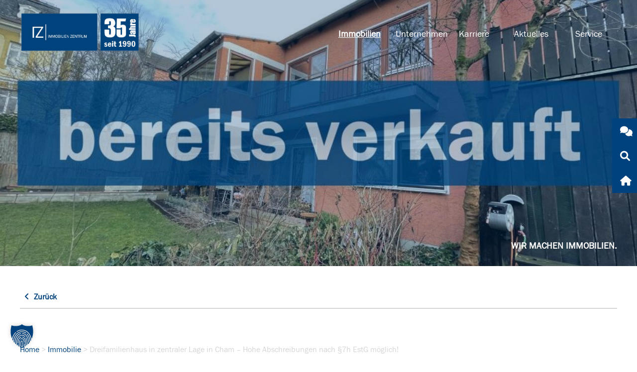

--- FILE ---
content_type: text/html; charset=UTF-8
request_url: https://www.immobilienzentrum.de/immobilien/dreifamilienhaus-in-zentraler-lage-in-cham-hohe-abschreibungen-nach-%C2%A77h-estg-moeglich/
body_size: 24366
content:
<!doctype html>
<html lang="de">
<head>
    <meta charset="UTF-8">
    <meta name="viewport" content="width=device-width, initial-scale=1">
    <meta name="handheldfriendly" content="true" />
    <link rel="profile" href="https://gmpg.org/xfn/11">

    <!-- Stylesheet -->
    <link data-minify="1" rel="stylesheet" href="https://www.immobilienzentrum.de/wp-content/cache/min/1/wp-content/themes/immobilienzentrum/assets/css/stylesheet.css?ver=1766049770">

    <!-- FontAwsome -->
<!--    <link rel="stylesheet" href="--><!--/assets/css/fontawesome_old/all.css">-->
    <link data-minify="1" rel="stylesheet" href="https://www.immobilienzentrum.de/wp-content/cache/min/1/wp-content/themes/immobilienzentrum/assets/css/fontawesome/all.css?ver=1766049770">

    <!-- Favicons -->
   
    <link rel="icon" type="image/png" href="https://www.immobilienzentrum.de/wp-content/themes/immobilienzentrum/assets/img/favicons/favicon-96x96.png" sizes="96x96" />
    <link rel="icon" type="image/svg+xml" href="https://www.immobilienzentrum.de/wp-content/themes/immobilienzentrum/assets/img/favicons/favicon.svg" />
    <link rel="shortcut icon" href="https://www.immobilienzentrum.de/wp-content/themes/immobilienzentrum/assets/img/favicons/favicon.ico" />
    <link rel="apple-touch-icon" sizes="180x180" href="https://www.immobilienzentrum.de/wp-content/themes/immobilienzentrum/assets/img/favicons/apple-touch-icon.png" />
    <meta name="apple-mobile-web-app-title" content="Immobilien Zentrum" />
    <link rel="manifest" href="https://www.immobilienzentrum.de/wp-content/themes/immobilienzentrum/assets/img/favicons/site.webmanifest" />

    
    <meta name='robots' content='index, follow, max-image-preview:large, max-snippet:-1, max-video-preview:-1' />
	<style>img:is([sizes="auto" i], [sizes^="auto," i]) { contain-intrinsic-size: 3000px 1500px }</style>
	
	<!-- This site is optimized with the Yoast SEO Premium plugin v26.3 (Yoast SEO v26.3) - https://yoast.com/wordpress/plugins/seo/ -->
	<title>Dreifamilienhaus in zentraler Lage in Cham - Hohe Abschreibungen nach §7h EstG möglich! - Immobilien Zentrum Regensburg</title>
	<link rel="canonical" href="https://www.immobilienzentrum.de/immobilien/dreifamilienhaus-in-zentraler-lage-in-cham-hohe-abschreibungen-nach-§7h-estg-moeglich/" />
	<meta property="og:locale" content="de_DE" />
	<meta property="og:type" content="article" />
	<meta property="og:title" content="Dreifamilienhaus in zentraler Lage in Cham - Hohe Abschreibungen nach §7h EstG möglich!" />
	<meta property="og:url" content="https://www.immobilienzentrum.de/immobilien/dreifamilienhaus-in-zentraler-lage-in-cham-hohe-abschreibungen-nach-§7h-estg-moeglich/" />
	<meta property="og:site_name" content="Immobilien Zentrum" />
	<meta property="article:modified_time" content="2024-01-09T14:20:52+00:00" />
	<meta property="og:image" content="https://www.immobilienzentrum.de/wp-content/uploads/2024/01/2f9164a38d5841afa469c2a03998f6f2.jpg" />
	<meta property="og:image:width" content="1024" />
	<meta property="og:image:height" content="768" />
	<meta property="og:image:type" content="image/jpeg" />
	<meta name="twitter:card" content="summary_large_image" />
	<script type="application/ld+json" class="yoast-schema-graph">{"@context":"https://schema.org","@graph":[{"@type":"WebPage","@id":"https://www.immobilienzentrum.de/immobilien/dreifamilienhaus-in-zentraler-lage-in-cham-hohe-abschreibungen-nach-%c2%a77h-estg-moeglich/","url":"https://www.immobilienzentrum.de/immobilien/dreifamilienhaus-in-zentraler-lage-in-cham-hohe-abschreibungen-nach-%c2%a77h-estg-moeglich/","name":"Dreifamilienhaus in zentraler Lage in Cham - Hohe Abschreibungen nach §7h EstG möglich! - Immobilien Zentrum Regensburg","isPartOf":{"@id":"https://www.immobilienzentrum.de/#website"},"primaryImageOfPage":{"@id":"https://www.immobilienzentrum.de/immobilien/dreifamilienhaus-in-zentraler-lage-in-cham-hohe-abschreibungen-nach-%c2%a77h-estg-moeglich/#primaryimage"},"image":{"@id":"https://www.immobilienzentrum.de/immobilien/dreifamilienhaus-in-zentraler-lage-in-cham-hohe-abschreibungen-nach-%c2%a77h-estg-moeglich/#primaryimage"},"thumbnailUrl":"https://www.immobilienzentrum.de/wp-content/uploads/2024/01/f43f234cc1b0417385c07f94cccb932c.jpg","datePublished":"2023-06-15T13:30:03+00:00","dateModified":"2024-01-09T14:20:52+00:00","breadcrumb":{"@id":"https://www.immobilienzentrum.de/immobilien/dreifamilienhaus-in-zentraler-lage-in-cham-hohe-abschreibungen-nach-%c2%a77h-estg-moeglich/#breadcrumb"},"inLanguage":"de","potentialAction":[{"@type":"ReadAction","target":["https://www.immobilienzentrum.de/immobilien/dreifamilienhaus-in-zentraler-lage-in-cham-hohe-abschreibungen-nach-%c2%a77h-estg-moeglich/"]}]},{"@type":"ImageObject","inLanguage":"de","@id":"https://www.immobilienzentrum.de/immobilien/dreifamilienhaus-in-zentraler-lage-in-cham-hohe-abschreibungen-nach-%c2%a77h-estg-moeglich/#primaryimage","url":"https://www.immobilienzentrum.de/wp-content/uploads/2024/01/f43f234cc1b0417385c07f94cccb932c.jpg","contentUrl":"https://www.immobilienzentrum.de/wp-content/uploads/2024/01/f43f234cc1b0417385c07f94cccb932c.jpg","width":1024,"height":768},{"@type":"BreadcrumbList","@id":"https://www.immobilienzentrum.de/immobilien/dreifamilienhaus-in-zentraler-lage-in-cham-hohe-abschreibungen-nach-%c2%a77h-estg-moeglich/#breadcrumb","itemListElement":[{"@type":"ListItem","position":1,"name":"Startseite","item":"https://www.immobilienzentrum.de/"},{"@type":"ListItem","position":2,"name":"Immobilien","item":"https://www.immobilienzentrum.de/immobilien/"},{"@type":"ListItem","position":3,"name":"Dreifamilienhaus in zentraler Lage in Cham &#8211; Hohe Abschreibungen nach §7h EstG möglich!"}]},{"@type":"WebSite","@id":"https://www.immobilienzentrum.de/#website","url":"https://www.immobilienzentrum.de/","name":"Immobilien Zentrum","description":"Wir planen, entwickeln, realisieren, verkaufen und verwalten Immobilienobjekte.","potentialAction":[{"@type":"SearchAction","target":{"@type":"EntryPoint","urlTemplate":"https://www.immobilienzentrum.de/?s={search_term_string}"},"query-input":{"@type":"PropertyValueSpecification","valueRequired":true,"valueName":"search_term_string"}}],"inLanguage":"de"}]}</script>
	<!-- / Yoast SEO Premium plugin. -->


<link rel="alternate" type="application/rss+xml" title="Immobilien Zentrum &raquo; Feed" href="https://www.immobilienzentrum.de/feed/" />
<link rel="alternate" type="application/rss+xml" title="Immobilien Zentrum &raquo; Kommentar-Feed" href="https://www.immobilienzentrum.de/comments/feed/" />
<style id='wp-emoji-styles-inline-css' type='text/css'>

	img.wp-smiley, img.emoji {
		display: inline !important;
		border: none !important;
		box-shadow: none !important;
		height: 1em !important;
		width: 1em !important;
		margin: 0 0.07em !important;
		vertical-align: -0.1em !important;
		background: none !important;
		padding: 0 !important;
	}
</style>
<link rel='stylesheet' id='wp-block-library-css' href='https://www.immobilienzentrum.de/wp-includes/css/dist/block-library/style.min.css?ver=6.8.3' type='text/css' media='all' />
<style id='classic-theme-styles-inline-css' type='text/css'>
/*! This file is auto-generated */
.wp-block-button__link{color:#fff;background-color:#32373c;border-radius:9999px;box-shadow:none;text-decoration:none;padding:calc(.667em + 2px) calc(1.333em + 2px);font-size:1.125em}.wp-block-file__button{background:#32373c;color:#fff;text-decoration:none}
</style>
<link rel='stylesheet' id='edsanimate-block-style-css' href='https://www.immobilienzentrum.de/wp-content/plugins/animate-it/assets/css/block-style.css?ver=1714132382' type='text/css' media='all' />
<style id='global-styles-inline-css' type='text/css'>
:root{--wp--preset--aspect-ratio--square: 1;--wp--preset--aspect-ratio--4-3: 4/3;--wp--preset--aspect-ratio--3-4: 3/4;--wp--preset--aspect-ratio--3-2: 3/2;--wp--preset--aspect-ratio--2-3: 2/3;--wp--preset--aspect-ratio--16-9: 16/9;--wp--preset--aspect-ratio--9-16: 9/16;--wp--preset--color--black: #000000;--wp--preset--color--cyan-bluish-gray: #abb8c3;--wp--preset--color--white: #ffffff;--wp--preset--color--pale-pink: #f78da7;--wp--preset--color--vivid-red: #cf2e2e;--wp--preset--color--luminous-vivid-orange: #ff6900;--wp--preset--color--luminous-vivid-amber: #fcb900;--wp--preset--color--light-green-cyan: #7bdcb5;--wp--preset--color--vivid-green-cyan: #00d084;--wp--preset--color--pale-cyan-blue: #8ed1fc;--wp--preset--color--vivid-cyan-blue: #0693e3;--wp--preset--color--vivid-purple: #9b51e0;--wp--preset--gradient--vivid-cyan-blue-to-vivid-purple: linear-gradient(135deg,rgba(6,147,227,1) 0%,rgb(155,81,224) 100%);--wp--preset--gradient--light-green-cyan-to-vivid-green-cyan: linear-gradient(135deg,rgb(122,220,180) 0%,rgb(0,208,130) 100%);--wp--preset--gradient--luminous-vivid-amber-to-luminous-vivid-orange: linear-gradient(135deg,rgba(252,185,0,1) 0%,rgba(255,105,0,1) 100%);--wp--preset--gradient--luminous-vivid-orange-to-vivid-red: linear-gradient(135deg,rgba(255,105,0,1) 0%,rgb(207,46,46) 100%);--wp--preset--gradient--very-light-gray-to-cyan-bluish-gray: linear-gradient(135deg,rgb(238,238,238) 0%,rgb(169,184,195) 100%);--wp--preset--gradient--cool-to-warm-spectrum: linear-gradient(135deg,rgb(74,234,220) 0%,rgb(151,120,209) 20%,rgb(207,42,186) 40%,rgb(238,44,130) 60%,rgb(251,105,98) 80%,rgb(254,248,76) 100%);--wp--preset--gradient--blush-light-purple: linear-gradient(135deg,rgb(255,206,236) 0%,rgb(152,150,240) 100%);--wp--preset--gradient--blush-bordeaux: linear-gradient(135deg,rgb(254,205,165) 0%,rgb(254,45,45) 50%,rgb(107,0,62) 100%);--wp--preset--gradient--luminous-dusk: linear-gradient(135deg,rgb(255,203,112) 0%,rgb(199,81,192) 50%,rgb(65,88,208) 100%);--wp--preset--gradient--pale-ocean: linear-gradient(135deg,rgb(255,245,203) 0%,rgb(182,227,212) 50%,rgb(51,167,181) 100%);--wp--preset--gradient--electric-grass: linear-gradient(135deg,rgb(202,248,128) 0%,rgb(113,206,126) 100%);--wp--preset--gradient--midnight: linear-gradient(135deg,rgb(2,3,129) 0%,rgb(40,116,252) 100%);--wp--preset--font-size--small: 13px;--wp--preset--font-size--medium: 20px;--wp--preset--font-size--large: 36px;--wp--preset--font-size--x-large: 42px;--wp--preset--spacing--20: 0.44rem;--wp--preset--spacing--30: 0.67rem;--wp--preset--spacing--40: 1rem;--wp--preset--spacing--50: 1.5rem;--wp--preset--spacing--60: 2.25rem;--wp--preset--spacing--70: 3.38rem;--wp--preset--spacing--80: 5.06rem;--wp--preset--shadow--natural: 6px 6px 9px rgba(0, 0, 0, 0.2);--wp--preset--shadow--deep: 12px 12px 50px rgba(0, 0, 0, 0.4);--wp--preset--shadow--sharp: 6px 6px 0px rgba(0, 0, 0, 0.2);--wp--preset--shadow--outlined: 6px 6px 0px -3px rgba(255, 255, 255, 1), 6px 6px rgba(0, 0, 0, 1);--wp--preset--shadow--crisp: 6px 6px 0px rgba(0, 0, 0, 1);}:where(.is-layout-flex){gap: 0.5em;}:where(.is-layout-grid){gap: 0.5em;}body .is-layout-flex{display: flex;}.is-layout-flex{flex-wrap: wrap;align-items: center;}.is-layout-flex > :is(*, div){margin: 0;}body .is-layout-grid{display: grid;}.is-layout-grid > :is(*, div){margin: 0;}:where(.wp-block-columns.is-layout-flex){gap: 2em;}:where(.wp-block-columns.is-layout-grid){gap: 2em;}:where(.wp-block-post-template.is-layout-flex){gap: 1.25em;}:where(.wp-block-post-template.is-layout-grid){gap: 1.25em;}.has-black-color{color: var(--wp--preset--color--black) !important;}.has-cyan-bluish-gray-color{color: var(--wp--preset--color--cyan-bluish-gray) !important;}.has-white-color{color: var(--wp--preset--color--white) !important;}.has-pale-pink-color{color: var(--wp--preset--color--pale-pink) !important;}.has-vivid-red-color{color: var(--wp--preset--color--vivid-red) !important;}.has-luminous-vivid-orange-color{color: var(--wp--preset--color--luminous-vivid-orange) !important;}.has-luminous-vivid-amber-color{color: var(--wp--preset--color--luminous-vivid-amber) !important;}.has-light-green-cyan-color{color: var(--wp--preset--color--light-green-cyan) !important;}.has-vivid-green-cyan-color{color: var(--wp--preset--color--vivid-green-cyan) !important;}.has-pale-cyan-blue-color{color: var(--wp--preset--color--pale-cyan-blue) !important;}.has-vivid-cyan-blue-color{color: var(--wp--preset--color--vivid-cyan-blue) !important;}.has-vivid-purple-color{color: var(--wp--preset--color--vivid-purple) !important;}.has-black-background-color{background-color: var(--wp--preset--color--black) !important;}.has-cyan-bluish-gray-background-color{background-color: var(--wp--preset--color--cyan-bluish-gray) !important;}.has-white-background-color{background-color: var(--wp--preset--color--white) !important;}.has-pale-pink-background-color{background-color: var(--wp--preset--color--pale-pink) !important;}.has-vivid-red-background-color{background-color: var(--wp--preset--color--vivid-red) !important;}.has-luminous-vivid-orange-background-color{background-color: var(--wp--preset--color--luminous-vivid-orange) !important;}.has-luminous-vivid-amber-background-color{background-color: var(--wp--preset--color--luminous-vivid-amber) !important;}.has-light-green-cyan-background-color{background-color: var(--wp--preset--color--light-green-cyan) !important;}.has-vivid-green-cyan-background-color{background-color: var(--wp--preset--color--vivid-green-cyan) !important;}.has-pale-cyan-blue-background-color{background-color: var(--wp--preset--color--pale-cyan-blue) !important;}.has-vivid-cyan-blue-background-color{background-color: var(--wp--preset--color--vivid-cyan-blue) !important;}.has-vivid-purple-background-color{background-color: var(--wp--preset--color--vivid-purple) !important;}.has-black-border-color{border-color: var(--wp--preset--color--black) !important;}.has-cyan-bluish-gray-border-color{border-color: var(--wp--preset--color--cyan-bluish-gray) !important;}.has-white-border-color{border-color: var(--wp--preset--color--white) !important;}.has-pale-pink-border-color{border-color: var(--wp--preset--color--pale-pink) !important;}.has-vivid-red-border-color{border-color: var(--wp--preset--color--vivid-red) !important;}.has-luminous-vivid-orange-border-color{border-color: var(--wp--preset--color--luminous-vivid-orange) !important;}.has-luminous-vivid-amber-border-color{border-color: var(--wp--preset--color--luminous-vivid-amber) !important;}.has-light-green-cyan-border-color{border-color: var(--wp--preset--color--light-green-cyan) !important;}.has-vivid-green-cyan-border-color{border-color: var(--wp--preset--color--vivid-green-cyan) !important;}.has-pale-cyan-blue-border-color{border-color: var(--wp--preset--color--pale-cyan-blue) !important;}.has-vivid-cyan-blue-border-color{border-color: var(--wp--preset--color--vivid-cyan-blue) !important;}.has-vivid-purple-border-color{border-color: var(--wp--preset--color--vivid-purple) !important;}.has-vivid-cyan-blue-to-vivid-purple-gradient-background{background: var(--wp--preset--gradient--vivid-cyan-blue-to-vivid-purple) !important;}.has-light-green-cyan-to-vivid-green-cyan-gradient-background{background: var(--wp--preset--gradient--light-green-cyan-to-vivid-green-cyan) !important;}.has-luminous-vivid-amber-to-luminous-vivid-orange-gradient-background{background: var(--wp--preset--gradient--luminous-vivid-amber-to-luminous-vivid-orange) !important;}.has-luminous-vivid-orange-to-vivid-red-gradient-background{background: var(--wp--preset--gradient--luminous-vivid-orange-to-vivid-red) !important;}.has-very-light-gray-to-cyan-bluish-gray-gradient-background{background: var(--wp--preset--gradient--very-light-gray-to-cyan-bluish-gray) !important;}.has-cool-to-warm-spectrum-gradient-background{background: var(--wp--preset--gradient--cool-to-warm-spectrum) !important;}.has-blush-light-purple-gradient-background{background: var(--wp--preset--gradient--blush-light-purple) !important;}.has-blush-bordeaux-gradient-background{background: var(--wp--preset--gradient--blush-bordeaux) !important;}.has-luminous-dusk-gradient-background{background: var(--wp--preset--gradient--luminous-dusk) !important;}.has-pale-ocean-gradient-background{background: var(--wp--preset--gradient--pale-ocean) !important;}.has-electric-grass-gradient-background{background: var(--wp--preset--gradient--electric-grass) !important;}.has-midnight-gradient-background{background: var(--wp--preset--gradient--midnight) !important;}.has-small-font-size{font-size: var(--wp--preset--font-size--small) !important;}.has-medium-font-size{font-size: var(--wp--preset--font-size--medium) !important;}.has-large-font-size{font-size: var(--wp--preset--font-size--large) !important;}.has-x-large-font-size{font-size: var(--wp--preset--font-size--x-large) !important;}
:where(.wp-block-post-template.is-layout-flex){gap: 1.25em;}:where(.wp-block-post-template.is-layout-grid){gap: 1.25em;}
:where(.wp-block-columns.is-layout-flex){gap: 2em;}:where(.wp-block-columns.is-layout-grid){gap: 2em;}
:root :where(.wp-block-pullquote){font-size: 1.5em;line-height: 1.6;}
</style>
<link data-minify="1" rel='stylesheet' id='edsanimate-animo-css-css' href='https://www.immobilienzentrum.de/wp-content/cache/min/1/wp-content/plugins/animate-it/assets/css/animate-animo.css?ver=1766049770' type='text/css' media='all' />
<link rel='stylesheet' id='events-manager-css' href='https://www.immobilienzentrum.de/wp-content/plugins/events-manager/includes/css/events-manager.min.css?ver=7.2.2.1' type='text/css' media='all' />
<style id='events-manager-inline-css' type='text/css'>
body .em { --font-family : inherit; --font-weight : inherit; --font-size : 1em; --line-height : inherit; }
</style>
<link data-minify="1" rel='stylesheet' id='nbsp-exposerequest-style-css' href='https://www.immobilienzentrum.de/wp-content/cache/min/1/wp-content/plugins/nbsp-exposerequest/css/nbsp-exposerequest-styles.css?ver=1766049770' type='text/css' media='all' />
<link data-minify="1" rel='stylesheet' id='nbsp-immosearch-style-css' href='https://www.immobilienzentrum.de/wp-content/cache/min/1/wp-content/plugins/nbsp-immosearch/css/nbsp-immosearch-styles.css?ver=1766049770' type='text/css' media='all' />
<link rel='stylesheet' id='nbsp-immosearch-select2-css-css' href='https://www.immobilienzentrum.de/wp-content/plugins/nbsp-immosearch/css/select2.min.css?ver=6.8.3' type='text/css' media='all' />
<link data-minify="1" rel='stylesheet' id='nbsp-immosearch-select2-mods-css-css' href='https://www.immobilienzentrum.de/wp-content/cache/min/1/wp-content/plugins/nbsp-immosearch/css/select2-mods.css?ver=1766049770' type='text/css' media='all' />
<link data-minify="1" rel='stylesheet' id='wpex-font-awesome-css' href='https://www.immobilienzentrum.de/wp-content/cache/min/1/wp-content/plugins/wp-timelines/css/font-awesome/css/font-awesome.min.css?ver=1766049770' type='text/css' media='all' />
<link data-minify="1" rel='stylesheet' id='wpex-ex_s_lick-css' href='https://www.immobilienzentrum.de/wp-content/cache/min/1/wp-content/plugins/wp-timelines/js/ex_s_lick/ex_s_lick.css?ver=1766049770' type='text/css' media='all' />
<link data-minify="1" rel='stylesheet' id='wpex-ex_s_lick-theme-css' href='https://www.immobilienzentrum.de/wp-content/cache/min/1/wp-content/plugins/wp-timelines/js/ex_s_lick/ex_s_lick-theme.css?ver=1766049770' type='text/css' media='all' />
<link data-minify="1" rel='stylesheet' id='wpex-timeline-animate-css' href='https://www.immobilienzentrum.de/wp-content/cache/min/1/wp-content/plugins/wp-timelines/css/animate.css?ver=1766049770' type='text/css' media='all' />
<link data-minify="1" rel='stylesheet' id='wpex-timeline-css-css' href='https://www.immobilienzentrum.de/wp-content/cache/min/1/wp-content/plugins/wp-timelines/css/style.css?ver=1766049770' type='text/css' media='all' />
<link data-minify="1" rel='stylesheet' id='wpex-timeline-sidebyside-css' href='https://www.immobilienzentrum.de/wp-content/cache/min/1/wp-content/plugins/wp-timelines/css/style-sidebyside.css?ver=1766049770' type='text/css' media='all' />
<link data-minify="1" rel='stylesheet' id='wpex-horiz-css-css' href='https://www.immobilienzentrum.de/wp-content/cache/min/1/wp-content/plugins/wp-timelines/css/horiz-style.css?ver=1766049770' type='text/css' media='all' />
<link data-minify="1" rel='stylesheet' id='wpex-timeline-dark-css-css' href='https://www.immobilienzentrum.de/wp-content/cache/min/1/wp-content/plugins/wp-timelines/css/dark.css?ver=1766049770' type='text/css' media='all' />
<style id='wpex-timeline-dark-css-inline-css' type='text/css'>
    .wpex-timeline > li .wpex-timeline-icon .fa{font-weight: normal;}
    	.wpextl-loadicon,
    .wpextl-loadicon::before,
	.wpextl-loadicon::after{ border-left-color:#00467e}
    .wpex-filter > .fa,
    .wpex-endlabel.wpex-loadmore span, .wpex-tltitle.wpex-loadmore span, .wpex-loadmore .loadmore-timeline,
    .wpex-timeline-list.show-icon .wpex-timeline > li:after, .wpex-timeline-list.show-icon .wpex-timeline > li:first-child:before,
    .wpex-timeline-list.show-icon .wpex-timeline.style-center > li .wpex-content-left .wpex-leftdate,
    .wpex-timeline-list.show-icon li .wpex-timeline-icon .fa,
    .wpex .timeline-details .wptl-readmore > a:hover,
    .wpex-spinner > div,
    .wpex.horizontal-timeline .ex_s_lick-prev:hover, .wpex.horizontal-timeline .ex_s_lick-next:hover,
    .wpex.horizontal-timeline .horizontal-content .ex_s_lick-next:hover,
    .wpex.horizontal-timeline .horizontal-content .ex_s_lick-prev:hover,
    .wpex.horizontal-timeline .horizontal-nav li.ex_s_lick-current span.tl-point:before,
    .wpex.horizontal-timeline.tl-hozsteps .horizontal-nav li.ex_s_lick-current span.tl-point i,
    .timeline-navigation a.btn,
    .timeline-navigation div > a,
    .wpex.horizontal-timeline.ex-multi-item .horizontal-nav li .wpex_point:before,
    .wpex.horizontal-timeline.ex-multi-item .horizontal-nav li.ex_s_lick-current .wpex_point:before,
    .wpex.wpex-horizontal-3.ex-multi-item .horizontal-nav  h2 a,
    .wpex-timeline-list:not(.show-icon) .wptl-feature-name span,
    .wpex.horizontal-timeline.ex-multi-item:not(.wpex-horizontal-4) .horizontal-nav li span.wpex_point,
    .wpex.horizontal-timeline.ex-multi-item:not(.wpex-horizontal-4) .horizontal-nav li span.wpex_point,
    .show-wide_img .wpex-timeline > li .wpex-timeline-time span.tll-date,
    .wpex-timeline-list.show-bg.left-tl li .wpex-timeline-label .wpex-content-left .wpex-leftdate,
    .wpex-timeline-list.show-simple:not(.show-simple-bod) ul li .wpex-timeline-time .tll-date,
    .show-box-color .tlb-time,
    .sidebyside-tl.show-classic span.tll-date,
    .wptl-back-to-list a,
    .wpex-timeline > li .wpex-timeline-icon .fa{ background:#00467e}
    .wpex-timeline-list.show-icon li .wpex-timeline-icon .fa:before,
    .wpex-filter span.active,
    .wpex-timeline-list.show-simple.show-simple-bod ul li .wpex-timeline-time .tll-date,
    .wpex-timeline-list.show-simple .wptl-readmore-center a,
    .wpex.horizontal-timeline .ex_s_lick-prev, .wpex.horizontal-timeline .ex_s_lick-next,
    .wpex.horizontal-timeline.tl-hozsteps .horizontal-nav li.prev_item:not(.ex_s_lick-current) span.tl-point i,
    .wpex.horizontal-timeline.ex-multi-item .horizontal-nav li span.wpex_point i,
    .wpex-timeline-list.show-clean .wpex-timeline > li .wpex-timeline-label h2,
    .wpex-timeline-list.show-simple li .wpex-timeline-icon .fa:not(.no-icon):before,
    .wpex.horizontal-timeline .extl-hoz-sbs .horizontal-nav li span.tl-point i,
    .show-wide_img.left-tl .wpex-timeline > li .wpex-timeline-icon .fa:not(.no-icon):not(.icon-img):before,
    .wpex-timeline > li .wpex-timeline-time span:last-child{ color:#00467e}
    .wpex .timeline-details .wptl-readmore > a,
    .wpex.horizontal-timeline .ex_s_lick-prev:hover, .wpex.horizontal-timeline .ex_s_lick-next:hover,
    .wpex.horizontal-timeline .horizontal-content .ex_s_lick-next:hover,
    .wpex.horizontal-timeline .horizontal-content .ex_s_lick-prev:hover,
    .wpex.horizontal-timeline .horizontal-nav li.ex_s_lick-current span.tl-point:before,
    .wpex.horizontal-timeline .ex_s_lick-prev, .wpex.horizontal-timeline .ex_s_lick-next,
    .wpex.horizontal-timeline .timeline-pos-select,
    .wpex.horizontal-timeline .horizontal-nav li.prev_item span.tl-point:before,
    .wpex.horizontal-timeline.tl-hozsteps .horizontal-nav li.ex_s_lick-current span.tl-point i,
    .wpex.horizontal-timeline.tl-hozsteps .timeline-hr, .wpex.horizontal-timeline.tl-hozsteps .timeline-pos-select,
    .wpex.horizontal-timeline.tl-hozsteps .horizontal-nav li.prev_item span.tl-point i,
    .wpex-timeline-list.left-tl.show-icon .wptl-feature-name,
    .wpex-timeline-list.show-icon .wptl-feature-name span,
    .wpex.horizontal-timeline.ex-multi-item .horizontal-nav li span.wpex_point i,
    .wpex.horizontal-timeline.ex-multi-item.wpex-horizontal-4 .wpextt_templates .wptl-readmore a,
    .wpex-timeline-list.show-box-color .style-center > li:nth-child(odd) .wpex-timeline-label,
	.wpex-timeline-list.show-box-color .style-center > li .wpex-timeline-label,
	.wpex-timeline-list.show-box-color .style-center > li:nth-child(odd) .wpex-timeline-icon .fa:after,
    .extl-lb .gslide-description.description-right h3.lb-title:after,
    .wpex.horizontal-timeline.ex-multi-item .extl-hoz-sbs.style-7 .extl-sbd-details,
	.wpex-timeline-list.show-box-color li .wpex-timeline-icon i:after,
    .wpex.horizontal-timeline .extl-hoz-sbs .horizontal-nav li span.tl-point i,
    .wpex.wpex-horizontal-3.ex-multi-item .horizontal-nav .wpextt_templates .wptl-readmore a{border-color: #00467e;}
    .wpex-timeline > li .wpex-timeline-label:before,
    .show-wide_img .wpex-timeline > li .wpex-timeline-time span.tll-date:before, 
    .wpex-timeline > li .wpex-timeline-label:before,
    .wpex-timeline-list.show-wide_img.left-tl .wpex-timeline > li .wpex-timeline-time span.tll-date:before,
    .wpex-timeline-list.show-icon.show-bg .wpex-timeline > li .wpex-timeline-label:after,
    .wpex-timeline-list.show-icon .wpex-timeline.style-center > li .wpex-timeline-label:after
    {border-right-color: #00467e;}
    .wpex-filter span,
    .wpex-timeline > li .wpex-timeline-label{border-left-color: #00467e;}
    .wpex-timeline-list.show-wide_img .wpex-timeline > li .timeline-details,
    .wpex.horizontal-timeline.ex-multi-item:not(.wpex-horizontal-4) .horizontal-nav li span.wpex_point:after{border-top-color: #00467e;}
    .wpex.wpex-horizontal-3.ex-multi-item .wpex-timeline-label .timeline-details:after{border-bottom-color: #00467e;}
    @media (min-width: 768px){
        .wpex-timeline.style-center > li:nth-child(odd) .wpex-timeline-label{border-right-color: #00467e;}
        .show-wide_img .wpex-timeline > li:nth-child(even) .wpex-timeline-time span.tll-date:before,
        .wpex-timeline.style-center > li:nth-child(odd) .wpex-timeline-label:before,
        .wpex-timeline-list.show-icon .style-center > li:nth-child(odd) .wpex-timeline-label:after{border-left-color: #00467e;}
    }
		.wpex-timeline-list,
    .wpex .wptl-excerpt,
    .wpex-single-timeline,
    .glightbox-clean .gslide-desc,
    .extl-hoz-sbd-ct,
	.wpex{font-family: "Roboto", sans-serif;}
    .wptl-excerpt,
    .glightbox-clean .gslide-desc,
    .extl-hoz-sbd-ct,
    .wptl-filter-box select,
    .wpex-timeline > li .wpex-timeline-label{color: #6f6f6d;}
    .wpex-timeline-list,
    .wpex .wptl-excerpt,
    .wpex-single-timeline,
	.wpex,
    .wptl-filter-box select,
    .glightbox-clean .gslide-desc,
    .wpex-timeline > li .wpex-timeline-label{font-size:18px;}
	.wpex-single-timeline h1.tl-title,
	.wpex-timeline-list.show-icon li .wpex-content-left,
    .wpex-timeline-list .wptl-feature-name span,
    .wpex .wpex-dates a, .wpex h2, .wpex h2 a, .wpex .timeline-details h2,
    .wpex-timeline > li .wpex-timeline-time span:last-child,
    .extl-lb .gslide-description.description-right h3.lb-title,
    .wpex-timeline > li .wpex-timeline-label h2 a,
    .wpex.horizontal-timeline .extl-hoz-sbs h2 a, 
    .wpex.horizontal-timeline .wpex-timeline-label h2 a,
    .wpex .timeline-details h2{
                color:#00467e;    }
	.wpex-single-timeline h1.tl-title,
    .wpex-timeline-list .wptl-feature-name span,
    .wpex-timeline > li .wpex-timeline-time span:last-child,
    .extl-lb .gslide-description.description-right h3.lb-title,
	.wpex h2, .wpex h2 a, .wpex .timeline-details h2, .wpex .timeline-details h2{font-size: 35px;}
	.timeline-media > a{display: inline-block; box-shadow: none;}
    .wpex-timeline > li .wpex-timeline-label h2 a,
    .wpex-timeline-icon > a,
    .wpex.horizontal-timeline .wpex-timeline-label h2 a,
    .timeline-media > a, time.wpex-timeline-time > a, .wpex-leftdate + a, a.img-left { pointer-events: none;} .wptl-readmore-center, .wptl-readmore { display: none !important;} 
    
    .wpex-timeline-list.left-tl.wptl-lightbox .wpex-leftdate + a,
    .wpex-timeline-list.wptl-lightbox a.img-left {
        pointer-events: auto;
    }
    
</style>
<link data-minify="1" rel='stylesheet' id='dantheme-style-css' href='https://www.immobilienzentrum.de/wp-content/cache/min/1/wp-content/themes/immobilienzentrum/style.css?ver=1766049770' type='text/css' media='all' />
<link rel='stylesheet' id='fancybox-css' href='https://www.immobilienzentrum.de/wp-content/plugins/easy-fancybox/fancybox/1.5.4/jquery.fancybox.min.css?ver=6.8.3' type='text/css' media='screen' />
<style id='fancybox-inline-css' type='text/css'>
#fancybox-title,#fancybox-title-float-main{color:#00427D}
</style>
<link data-minify="1" rel='stylesheet' id='borlabs-cookie-custom-css' href='https://www.immobilienzentrum.de/wp-content/cache/min/1/wp-content/cache/borlabs-cookie/1/borlabs-cookie-1-de.css?ver=1766049770' type='text/css' media='all' />
<script type="text/javascript" src="https://www.immobilienzentrum.de/wp-content/themes/immobilienzentrum/assets/lib/jquery-3.4.1.min.js?ver=6.8.3" id="jquery-js"></script>
<script type="text/javascript" src="https://www.immobilienzentrum.de/wp-includes/js/jquery/ui/core.min.js?ver=1.13.3" id="jquery-ui-core-js"></script>
<script type="text/javascript" src="https://www.immobilienzentrum.de/wp-includes/js/jquery/ui/mouse.min.js?ver=1.13.3" id="jquery-ui-mouse-js"></script>
<script type="text/javascript" src="https://www.immobilienzentrum.de/wp-includes/js/jquery/ui/sortable.min.js?ver=1.13.3" id="jquery-ui-sortable-js"></script>
<script type="text/javascript" src="https://www.immobilienzentrum.de/wp-includes/js/jquery/ui/datepicker.min.js?ver=1.13.3" id="jquery-ui-datepicker-js"></script>
<script type="text/javascript" id="jquery-ui-datepicker-js-after">
/* <![CDATA[ */
jQuery(function(jQuery){jQuery.datepicker.setDefaults({"closeText":"Schlie\u00dfen","currentText":"Heute","monthNames":["Januar","Februar","M\u00e4rz","April","Mai","Juni","Juli","August","September","Oktober","November","Dezember"],"monthNamesShort":["Jan.","Feb.","M\u00e4rz","Apr.","Mai","Juni","Juli","Aug.","Sep.","Okt.","Nov.","Dez."],"nextText":"Weiter","prevText":"Zur\u00fcck","dayNames":["Sonntag","Montag","Dienstag","Mittwoch","Donnerstag","Freitag","Samstag"],"dayNamesShort":["So.","Mo.","Di.","Mi.","Do.","Fr.","Sa."],"dayNamesMin":["S","M","D","M","D","F","S"],"dateFormat":"d. MM yy","firstDay":1,"isRTL":false});});
/* ]]> */
</script>
<script type="text/javascript" src="https://www.immobilienzentrum.de/wp-includes/js/jquery/ui/resizable.min.js?ver=1.13.3" id="jquery-ui-resizable-js"></script>
<script type="text/javascript" src="https://www.immobilienzentrum.de/wp-includes/js/jquery/ui/draggable.min.js?ver=1.13.3" id="jquery-ui-draggable-js"></script>
<script type="text/javascript" src="https://www.immobilienzentrum.de/wp-includes/js/jquery/ui/controlgroup.min.js?ver=1.13.3" id="jquery-ui-controlgroup-js"></script>
<script type="text/javascript" src="https://www.immobilienzentrum.de/wp-includes/js/jquery/ui/checkboxradio.min.js?ver=1.13.3" id="jquery-ui-checkboxradio-js"></script>
<script type="text/javascript" src="https://www.immobilienzentrum.de/wp-includes/js/jquery/ui/button.min.js?ver=1.13.3" id="jquery-ui-button-js"></script>
<script type="text/javascript" src="https://www.immobilienzentrum.de/wp-includes/js/jquery/ui/dialog.min.js?ver=1.13.3" id="jquery-ui-dialog-js"></script>
<script type="text/javascript" id="events-manager-js-extra">
/* <![CDATA[ */
var EM = {"ajaxurl":"https:\/\/www.immobilienzentrum.de\/wp-admin\/admin-ajax.php","locationajaxurl":"https:\/\/www.immobilienzentrum.de\/wp-admin\/admin-ajax.php?action=locations_search","firstDay":"1","locale":"de","dateFormat":"yy-mm-dd","ui_css":"https:\/\/www.immobilienzentrum.de\/wp-content\/plugins\/events-manager\/includes\/css\/jquery-ui\/build.min.css","show24hours":"1","is_ssl":"1","autocomplete_limit":"10","calendar":{"breakpoints":{"small":560,"medium":908,"large":false}},"phone":"","datepicker":{"format":"d.m.Y","locale":"de"},"search":{"breakpoints":{"small":650,"medium":850,"full":false}},"url":"https:\/\/www.immobilienzentrum.de\/wp-content\/plugins\/events-manager","assets":{"input.em-uploader":{"js":{"em-uploader":{"url":"https:\/\/www.immobilienzentrum.de\/wp-content\/plugins\/events-manager\/includes\/js\/em-uploader.js?v=7.2.2.1","event":"em_uploader_ready"}}},".em-event-editor":{"js":{"event-editor":{"url":"https:\/\/www.immobilienzentrum.de\/wp-content\/plugins\/events-manager\/includes\/js\/events-manager-event-editor.js?v=7.2.2.1","event":"em_event_editor_ready"}},"css":{"event-editor":"https:\/\/www.immobilienzentrum.de\/wp-content\/plugins\/events-manager\/includes\/css\/events-manager-event-editor.min.css?v=7.2.2.1"}},".em-recurrence-sets, .em-timezone":{"js":{"luxon":{"url":"luxon\/luxon.js?v=7.2.2.1","event":"em_luxon_ready"}}},".em-booking-form, #em-booking-form, .em-booking-recurring, .em-event-booking-form":{"js":{"em-bookings":{"url":"https:\/\/www.immobilienzentrum.de\/wp-content\/plugins\/events-manager\/includes\/js\/bookingsform.js?v=7.2.2.1","event":"em_booking_form_js_loaded"}}},"#em-opt-archetypes":{"js":{"archetypes":"https:\/\/www.immobilienzentrum.de\/wp-content\/plugins\/events-manager\/includes\/js\/admin-archetype-editor.js?v=7.2.2.1","archetypes_ms":"https:\/\/www.immobilienzentrum.de\/wp-content\/plugins\/events-manager\/includes\/js\/admin-archetypes.js?v=7.2.2.1","qs":"qs\/qs.js?v=7.2.2.1"}}},"cached":"1","txt_search":"Suche","txt_searching":"Suche...","txt_loading":"Wird geladen\u00a0\u2026"};
/* ]]> */
</script>
<script type="text/javascript" src="https://www.immobilienzentrum.de/wp-content/plugins/events-manager/includes/js/events-manager.js?ver=7.2.2.1" id="events-manager-js"></script>
<script type="text/javascript" src="https://www.immobilienzentrum.de/wp-content/plugins/events-manager/includes/external/flatpickr/l10n/de.js?ver=7.2.2.1" id="em-flatpickr-localization-js"></script>
<script type="text/javascript" src="https://www.immobilienzentrum.de/wp-content/plugins/nbsp-exposerequest/js/nbsp-exposerequest-script.js?ver=6.8.3" id="nbsp-exposerequest-script-js"></script>
<script type="text/javascript" id="nbsp-immosearch-script-js-extra">
/* <![CDATA[ */
var nbsp_ajax_obj = {"ajax_url":"https:\/\/www.immobilienzentrum.de\/wp-admin\/admin-ajax.php","maxperpage":"9"};
/* ]]> */
</script>
<script type="text/javascript" src="https://www.immobilienzentrum.de/wp-content/plugins/nbsp-immosearch/js/nbsp-immosearch-script.js?ver=6.8.3" id="nbsp-immosearch-script-js"></script>
<script type="text/javascript" src="https://www.immobilienzentrum.de/wp-content/plugins/nbsp-immosearch/js/clamp.min.js?ver=6.8.3" id="nbsp-immosearch-clamp-js-js"></script>
<script type="text/javascript" src="https://www.immobilienzentrum.de/wp-content/plugins/nbsp-immosearch/js/select2.min.js?ver=6.8.3" id="nbsp-immosearch-select2-js-js"></script>
<script type="text/javascript" src="//www.immobilienzentrum.de/wp-content/plugins/revslider/sr6/assets/js/rbtools.min.js?ver=6.7.29" async id="tp-tools-js"></script>
<script type="text/javascript" src="//www.immobilienzentrum.de/wp-content/plugins/revslider/sr6/assets/js/rs6.min.js?ver=6.7.32" async id="revmin-js"></script>
<script data-no-optimize="1" data-no-minify="1" data-cfasync="false" type="text/javascript" src="https://www.immobilienzentrum.de/wp-content/cache/borlabs-cookie/1/borlabs-cookie-config-de.json.js?ver=3.3.21.1-73" id="borlabs-cookie-config-js"></script>
<script data-no-optimize="1" data-no-minify="1" data-cfasync="false" type="text/javascript" src="https://www.immobilienzentrum.de/wp-content/plugins/borlabs-cookie/assets/javascript/borlabs-cookie-prioritize.min.js?ver=3.3.21.1" id="borlabs-cookie-prioritize-js"></script>
<link rel="https://api.w.org/" href="https://www.immobilienzentrum.de/wp-json/" /><link rel='shortlink' href='https://www.immobilienzentrum.de/?p=12665' />
<link rel="alternate" title="oEmbed (JSON)" type="application/json+oembed" href="https://www.immobilienzentrum.de/wp-json/oembed/1.0/embed?url=https%3A%2F%2Fwww.immobilienzentrum.de%2Fimmobilien%2Fdreifamilienhaus-in-zentraler-lage-in-cham-hohe-abschreibungen-nach-%25c2%25a77h-estg-moeglich%2F" />
<link rel="alternate" title="oEmbed (XML)" type="text/xml+oembed" href="https://www.immobilienzentrum.de/wp-json/oembed/1.0/embed?url=https%3A%2F%2Fwww.immobilienzentrum.de%2Fimmobilien%2Fdreifamilienhaus-in-zentraler-lage-in-cham-hohe-abschreibungen-nach-%25c2%25a77h-estg-moeglich%2F&#038;format=xml" />
<meta name="generator" content="Powered by Slider Revolution 6.7.32 - responsive, Mobile-Friendly Slider Plugin for WordPress with comfortable drag and drop interface." />
<script>function setREVStartSize(e){
			//window.requestAnimationFrame(function() {
				window.RSIW = window.RSIW===undefined ? window.innerWidth : window.RSIW;
				window.RSIH = window.RSIH===undefined ? window.innerHeight : window.RSIH;
				try {
					var pw = document.getElementById(e.c).parentNode.offsetWidth,
						newh;
					pw = pw===0 || isNaN(pw) || (e.l=="fullwidth" || e.layout=="fullwidth") ? window.RSIW : pw;
					e.tabw = e.tabw===undefined ? 0 : parseInt(e.tabw);
					e.thumbw = e.thumbw===undefined ? 0 : parseInt(e.thumbw);
					e.tabh = e.tabh===undefined ? 0 : parseInt(e.tabh);
					e.thumbh = e.thumbh===undefined ? 0 : parseInt(e.thumbh);
					e.tabhide = e.tabhide===undefined ? 0 : parseInt(e.tabhide);
					e.thumbhide = e.thumbhide===undefined ? 0 : parseInt(e.thumbhide);
					e.mh = e.mh===undefined || e.mh=="" || e.mh==="auto" ? 0 : parseInt(e.mh,0);
					if(e.layout==="fullscreen" || e.l==="fullscreen")
						newh = Math.max(e.mh,window.RSIH);
					else{
						e.gw = Array.isArray(e.gw) ? e.gw : [e.gw];
						for (var i in e.rl) if (e.gw[i]===undefined || e.gw[i]===0) e.gw[i] = e.gw[i-1];
						e.gh = e.el===undefined || e.el==="" || (Array.isArray(e.el) && e.el.length==0)? e.gh : e.el;
						e.gh = Array.isArray(e.gh) ? e.gh : [e.gh];
						for (var i in e.rl) if (e.gh[i]===undefined || e.gh[i]===0) e.gh[i] = e.gh[i-1];
											
						var nl = new Array(e.rl.length),
							ix = 0,
							sl;
						e.tabw = e.tabhide>=pw ? 0 : e.tabw;
						e.thumbw = e.thumbhide>=pw ? 0 : e.thumbw;
						e.tabh = e.tabhide>=pw ? 0 : e.tabh;
						e.thumbh = e.thumbhide>=pw ? 0 : e.thumbh;
						for (var i in e.rl) nl[i] = e.rl[i]<window.RSIW ? 0 : e.rl[i];
						sl = nl[0];
						for (var i in nl) if (sl>nl[i] && nl[i]>0) { sl = nl[i]; ix=i;}
						var m = pw>(e.gw[ix]+e.tabw+e.thumbw) ? 1 : (pw-(e.tabw+e.thumbw)) / (e.gw[ix]);
						newh =  (e.gh[ix] * m) + (e.tabh + e.thumbh);
					}
					var el = document.getElementById(e.c);
					if (el!==null && el) el.style.height = newh+"px";
					el = document.getElementById(e.c+"_wrapper");
					if (el!==null && el) {
						el.style.height = newh+"px";
						el.style.display = "block";
					}
				} catch(e){
					console.log("Failure at Presize of Slider:" + e)
				}
			//});
		  };</script>


    <!--    <script src="//code.jquery.com/jquery-3.3.1.min.js"></script>-->
<!--    <link rel="stylesheet" href="https://cdn.jsdelivr.net/gh/fancyapps/fancybox@3.5.7/dist/jquery.fancybox.min.css" />-->


    <!-- Mobile Detect -->
    
    <!-- LESS Compiler -->
    
    <!-- Matomo -->
<!--    <script type="text/javascript">-->
<!--        var _paq = window._paq || [];-->
<!--        /* tracker methods like "setCustomDimension" should be called before "trackPageView" */-->
<!--        _paq.push(['trackPageView']);-->
<!--        _paq.push(['enableLinkTracking']);-->
<!--        (function() {-->
<!--            var u="https://analytics.nbsp.de/";-->
<!--            _paq.push(['setTrackerUrl', u+'matomo.php']);-->
<!--            _paq.push(['setSiteId', '219']);-->
<!--            var d=document, g=d.createElement('script'), s=d.getElementsByTagName('script')[0];-->
<!--            g.type='text/javascript'; g.async=true; g.defer=true; g.src=u+'matomo.js'; s.parentNode.insertBefore(g,s);-->
<!--        })();-->
<!--    </script>-->
    <!-- End Matomo Code -->


<meta name="generator" content="WP Rocket 3.20.1.2" data-wpr-features="wpr_minify_css wpr_desktop" /></head>

<body class="wp-singular immobilie-template-default single single-immobilie postid-12665 wp-theme-immobilienzentrum no-sidebar unknown">




<!-- Popup nur für Seiten -->


<!-- Popup nur für Seiten -->


<div data-rocket-location-hash="27820ee8e36d21c2cda06f0b31a4ca15" class="rueckruf_popup">
    <div data-rocket-location-hash="0f2e10098b09d3bfc8b96f892dd719ba">
        <span class="closeButton"><i class="fas fa-times"></i></span>
         
<div data-rocket-location-hash="b78c2f0becdd6c299011a4d8840624a5" class="wpcf7 no-js" id="wpcf7-f699-o1" lang="de-DE" dir="ltr" data-wpcf7-id="699">
<div class="screen-reader-response"><p role="status" aria-live="polite" aria-atomic="true"></p> <ul></ul></div>
<form action="/immobilien/dreifamilienhaus-in-zentraler-lage-in-cham-hohe-abschreibungen-nach-%C2%A77h-estg-moeglich/#wpcf7-f699-o1" method="post" class="wpcf7-form init" aria-label="Kontaktformular" novalidate="novalidate" data-status="init">
<fieldset class="hidden-fields-container"><input type="hidden" name="_wpcf7" value="699" /><input type="hidden" name="_wpcf7_version" value="6.1.3" /><input type="hidden" name="_wpcf7_locale" value="de_DE" /><input type="hidden" name="_wpcf7_unit_tag" value="wpcf7-f699-o1" /><input type="hidden" name="_wpcf7_container_post" value="0" /><input type="hidden" name="_wpcf7_posted_data_hash" value="" />
</fieldset>
<p>Sie wünschen einen Rückruf? Wir rufen Sie gerne zurück.
</p>
<div class="labels">
	<p><label><span class="wpcf7-form-control-wrap" data-name="Anrede"><span class="wpcf7-form-control wpcf7-radio"><span class="wpcf7-list-item first"><input type="radio" name="Anrede" value="Frau" /><span class="wpcf7-list-item-label">Frau</span></span><span class="wpcf7-list-item last"><input type="radio" name="Anrede" value="Herr" /><span class="wpcf7-list-item-label">Herr</span></span></span></span></label>
	</p>
	<p><label><span class="wpcf7-form-control-wrap" data-name="your-lastname"><input size="40" maxlength="400" class="wpcf7-form-control wpcf7-text" aria-invalid="false" placeholder="Name" value="" type="text" name="your-lastname" /></span></label>
	</p>
	<p><label><span class="wpcf7-form-control-wrap" data-name="your-name"><input size="40" maxlength="400" class="wpcf7-form-control wpcf7-text" aria-invalid="false" placeholder="Vorname" value="" type="text" name="your-name" /></span></label>
	</p>
	<p><label><span class="wpcf7-form-control-wrap" data-name="your-tel"><input size="40" maxlength="400" class="wpcf7-form-control wpcf7-tel wpcf7-validates-as-required wpcf7-text wpcf7-validates-as-tel" aria-required="true" aria-invalid="false" placeholder="Telefonnummer" value="" type="tel" name="your-tel" /></span></label>
	</p>
</div>
<div class="call-back time flex">
	<p class="flex100">Wann sind Sie am besten zu erreichen?
	</p>
	<div class="time--flex day flex50 ">
		<p>Bitte Tag/e auswählen:<br />
<span class="smallfont">(Mehrfachnennung möglich)</span>
		</p>
		<p><span class="wpcf7-form-control-wrap" data-name="use_label_element"><span class="wpcf7-form-control wpcf7-checkbox"><span class="wpcf7-list-item first"><input type="checkbox" name="use_label_element[]" value="Montag" /><span class="wpcf7-list-item-label">Montag</span></span><span class="wpcf7-list-item"><input type="checkbox" name="use_label_element[]" value="Dienstag" /><span class="wpcf7-list-item-label">Dienstag</span></span><span class="wpcf7-list-item"><input type="checkbox" name="use_label_element[]" value="Mittwoch" /><span class="wpcf7-list-item-label">Mittwoch</span></span><span class="wpcf7-list-item"><input type="checkbox" name="use_label_element[]" value="Donnerstag" /><span class="wpcf7-list-item-label">Donnerstag</span></span><span class="wpcf7-list-item"><input type="checkbox" name="use_label_element[]" value="Freitag" /><span class="wpcf7-list-item-label">Freitag</span></span><span class="wpcf7-list-item last"><input type="checkbox" name="use_label_element[]" value="zeitlich flexibel" /><span class="wpcf7-list-item-label">zeitlich flexibel</span></span></span></span>
		</p>
	</div>
	<div class="time--flex time flex50 ">
		<p>Bitte Tageszeit/en auswählen:<br />
<span class="smallfont">(Mehrfachnennung möglich)</span>
		</p>
		<p><span class="wpcf7-form-control-wrap" data-name="Uhrzeit"><span class="wpcf7-form-control wpcf7-checkbox"><span class="wpcf7-list-item first"><input type="checkbox" name="Uhrzeit[]" value="morgens" /><span class="wpcf7-list-item-label">morgens</span></span><span class="wpcf7-list-item"><input type="checkbox" name="Uhrzeit[]" value="vormittags" /><span class="wpcf7-list-item-label">vormittags</span></span><span class="wpcf7-list-item"><input type="checkbox" name="Uhrzeit[]" value="mittags" /><span class="wpcf7-list-item-label">mittags</span></span><span class="wpcf7-list-item"><input type="checkbox" name="Uhrzeit[]" value="nachmittags" /><span class="wpcf7-list-item-label">nachmittags</span></span><span class="wpcf7-list-item"><input type="checkbox" name="Uhrzeit[]" value="abends" /><span class="wpcf7-list-item-label">abends</span></span><span class="wpcf7-list-item last"><input type="checkbox" name="Uhrzeit[]" value="zeitlich flexibel" /><span class="wpcf7-list-item-label">zeitlich flexibel</span></span></span></span>
		</p>
	</div>
</div>
<p>Worum geht es?
</p>
<p><br />
<span class="wpcf7-form-control-wrap" data-name="checkbox-about-rueckruf"><span class="wpcf7-form-control wpcf7-checkbox"><span class="wpcf7-list-item first"><input type="checkbox" name="checkbox-about-rueckruf[]" value="Immobilie kaufen/verkaufen" /><span class="wpcf7-list-item-label">Immobilie kaufen/verkaufen</span></span><span class="wpcf7-list-item"><input type="checkbox" name="checkbox-about-rueckruf[]" value="Immobilie mieten/vermieten" /><span class="wpcf7-list-item-label">Immobilie mieten/vermieten</span></span><span class="wpcf7-list-item last"><input type="checkbox" name="checkbox-about-rueckruf[]" value="Allgemein" /><span class="wpcf7-list-item-label">Allgemein</span></span></span></span>
</p>
<p><label><span class="wpcf7-form-control-wrap" data-name="your-message"><textarea cols="40" rows="10" maxlength="2000" class="wpcf7-form-control wpcf7-textarea" aria-invalid="false" placeholder="Ihre Nachricht an das Immobilien Zentrum" name="your-message"></textarea></span> </label>
</p>
<input class="wpcf7-form-control wpcf7-hidden" value="Vertrieb@immobilienzentrum.de" type="hidden" name="dest-email-rueckruf" />
<p><div style="text-align: left" class="dan_cf7_captcha_container"><span class="wpcf7-form-control-wrap dan-cf7-captcha" data-name="dan-cf7-captcha-js"><label class="hp-message">Bitte geben Sie den Text aus dem Bild hier ein...</label> <img src="[data-uri]" style="display: inline-block;" id="dan_cf7_captcha_img_69741ed7db857" alt="captcha"> <input class="wpcf7-form-control wpcf7-text" type="text" name="dan-cf7-captcha-js" value="" size="40" autocomplete="off"><input type="hidden" name="dan-cf7-captcha-hashed" value="" id="dan_cf7_captcha_hashed_69741ed7db857"></span></div>    <script>
        window.addEventListener('DOMContentLoaded', function () {
            const $ = jQuery;
            $.post('https://www.immobilienzentrum.de/wp-admin/admin-ajax.php', {
                action: "dan_cf7_captcha_imggen",
                uniqid: "69741ed7db857"
            }, function (data) {
                $('#dan_cf7_captcha_img_69741ed7db857').attr("src", data["img_src"]);
                $('#dan_cf7_captcha_hashed_69741ed7db857').val(data["enc_word"]);
            });
        });
    </script>
    
</p>
<p>Die Silberberg Holding GmbH inkl. weitere zur Unternehmensgruppe gehörende Unternehmen, namentlich die Immobilien Zentrum Vertriebs GmbH und die Immobilien Zentrum Holding AG, nachfolgend unter der Silberberg Holding GmbH zusammengefasst, sichert Ihnen zu, Ihre persönlichen Daten ausschließlich zum Zweck der Bearbeitung Ihrer Anfrage zu nutzen und nicht an Dritte weiterzugeben.
</p>
<p><span class="wpcf7-form-control-wrap" data-name="acceptance-726"><span class="wpcf7-form-control wpcf7-acceptance"><span class="wpcf7-list-item"><label><input type="checkbox" name="acceptance-726" value="1" aria-invalid="false" /><span class="wpcf7-list-item-label"><span>Hiermit erkläre ich mich einverstanden, dass die von mir angegebenen Daten elektronisch erhoben und gespeichert werden. Diese Einwilligung kann ich jederzeit mit einer Nachricht an das Immobilien Zentrum widerrufen. Weitere Informationen kann ich der <a href="/datenschutzerklaerung">Datenschutzerklärung</a> entnehmen.</span></span></label></span></span></span>
</p>
<p class="submitbutton"><br />
<input class="wpcf7-form-control wpcf7-submit has-spinner" type="submit" value="Absenden" />
</p>
<p><script>
function handle_dest_email_changed() {
 var to = [];
 var checkboxes = $("input[name='checkbox-about-rueckruf[]']");
 var checkbox;
 checkboxes.each(function(index) {
 checkbox = checkboxes.eq(index);
 if (checkbox.prop('checked')) {
 if (index === 0 || index === 1 || index === 4 || index === 5) {
 to.push('VmVydHJpZWJASW1tb2JpbGllbnplbnRydW0uZGU='); //Vertrieb
 }
 if (index === 2 || index === 6) {
 to.push('TWFuYWdlbWVudEBJbW1vYmlsaWVuemVudHJ1bS5kZQ=='); //Management
 }
 if (index === 3 || index === 7) {
 to.push('WmVudHJhbHNla3JldGFyaWF0QEltbW9iaWxpZW56ZW50cnVtLmRl'); // Zentralsekretariat
 }
 }
 });
 if (!to.length)
 to = ['VmVydHJpZWJASW1tb2JpbGllbnplbnRydW0uZGU='];
 for (var i=0; i</script>
</p><div class="wpcf7-response-output" aria-hidden="true"></div>
</form>
</div>
    </div>
</div>

<!--<a data-fancybox data-src="#hidden-content" href="javascript:;">-->
<!--    Popup-->
<!--</a>-->

<div data-rocket-location-hash="8b1636e1131f4917ae3351eb2acb1b47" id="page" class="site">
    <a class="skip-link screen-reader-text" href="#content">Skip to content</a>
    <header data-rocket-location-hash="9b15c6757b84619e23003335bf75e9f3" id="masthead" class="site-header">
        <div data-rocket-location-hash="f96db004de74f43d49724b191ed162bf" class="inner">
            <div class="site-branding">
                <h1 class="site-title">
                <a class="logo" href="https://www.immobilienzentrum.de/" title="Immobilien Zentrum" rel="home">
                    <span class="bloginfo">Immobilien Zentrum</span>
                        <img src="https://www.immobilienzentrum.de/wp-content/themes/immobilienzentrum/assets/img/IZ Logo mit Schutzraum_30Jahre.png" alt="Immobilienzentrum Logo">
                </a>
                </h1>
            </div>

            <div class="navbar">
                <div class="inner">
                    <nav id="site-navigation" class="main-navigation">
                        <button class="menu-toggle" aria-controls="primary-menu" aria-expanded="false"><i class="far fa-bars"></i>                        </button>

                                                    <div class="fixed-navi-buttons">
                                                                    <div data-rocket-location-hash="e9bff74b4d2adb073ebfdec36e9840c7" class="fixed-search">
                                        <div class="fixed-container">
                                            <!--                                            <div class="fixedIcon">-->
                                            <!--                                                <i class="fas fa-search"></i>-->
                                            <!--                                            </div>-->
                                            <div class="fixed-content">
                                                <!--                                                <h3>Wonach suchen Sie?</h3>-->
                                                <form method="get" id="searchformtop" class="searchform" action="https://www.immobilienzentrum.de">
                                                    <div class="clearfix">
                                                        <label class="screen-reader-text" for="s">Suche nach:</label>
                                                        <input type="text" value="" placeholder="Suchbegriff eingeben" name="s" id="s" />
                                                        <span class="input--wrapper">
                                                            <button type="submit" id="searchsubmittop">
                                                            <i class="fal fa-search"></i>
                                                            </button>

                                                        </span>
                                                    </div>
                                                </form>
                                            </div>
                                        </div>
                                    </div>
                                    <div data-rocket-location-hash="66ecf12c4f1ac7e5f5e60cbdfb51d25a" class="fixed-contact">
                                        <div class="fixed-container">
                                            <div class="fixedIcon button">
                                                <a href="/kontakt"><i class="fas fa-comments"></i>Kontaktieren Sie uns</a>
                                            </div>
<!--                                            <div class="fixed-content">-->
<!--                                                --><!--                                            </div>-->
                                        </div>
                                    </div>

                                                            </div>
                        
                        <div class="menu-hauptmenue-container"><ul id="primary-menu" class="menu"> <li class="closebtn"><a onclick="closebtn()"><i class="far fa-times"></i></a></li><li id="menu-item-22" class="menu-item menu-item-type-post_type menu-item-object-page menu-item-has-children current-menu-item menu-item-22"><a href="https://www.immobilienzentrum.de/immobilien/" aria-current="page">Immobilien</a>
<ul class="sub-menu">
	<li id="menu-item-20153" class="menu-item menu-item-type-custom menu-item-object-custom menu-item-20153"><a href="https://www.immobilienzentrum.de/immobilien-wohnungen/">Wohnen</a></li>
	<li id="menu-item-20154" class="menu-item menu-item-type-custom menu-item-object-custom menu-item-20154"><a href="https://www.immobilienzentrum.de/immobilien-gewerbe/">Gewerbe</a></li>
</ul>
</li>
<li id="menu-item-21" class="menu-item menu-item-type-post_type menu-item-object-page menu-item-21"><a href="https://www.immobilienzentrum.de/gruppe/">Unternehmen</a></li>
<li id="menu-item-19" class="menu-item menu-item-type-post_type menu-item-object-page menu-item-19"><a href="https://www.immobilienzentrum.de/karriere/">Karriere</a></li>
<li id="menu-item-282" class="menu-item menu-item-type-post_type menu-item-object-page menu-item-282"><a href="https://www.immobilienzentrum.de/aktuelles/">Aktuelles</a></li>
<li id="menu-item-2742" class="menu-item menu-item-type-post_type menu-item-object-page menu-item-2742"><a href="https://www.immobilienzentrum.de/service/">Service</a></li>
</ul></div>
<!--                        <div class="side-menu">-->
<!--                            <div class="top--search-wrapper" id="clickme">-->
<!--                                <div class="top--search-click" data-md-tooltip="Suche"><i class="fas fa-search"></i></div>-->
<!--                            </div>-->
<!--                        </div>-->
                    </nav><!-- #site-navigation -->
                </div>
            </div>

<!--            <div class="search-overlay-wrapper">-->
<!--                <div class="search-overlay">-->
<!--                    <div class="search-overlay--form">-->
<!--                        <form method="get" id="searchformtop" class="searchform" action="--><!--">-->
<!--                            <div class="clearfix">-->
<!--                                <label class="screen-reader-text" for="s">--><!--</label>-->
<!--                                <input type="text" value="" placeholder="--><!--" name="s" id="s" />-->
<!--                                <span class="input--wrapper">-->
<!--                                    <input type="submit" id="searchsubmittop" value="--><!--" />-->
<!--                                </span>-->
<!--                            </div>-->
<!--                        </form>-->
<!--                    </div>-->
<!--                </div>-->
<!--            </div>-->
        </div>
    </header><!-- #masthead -->

    

   
                        <div class="thumbnail-wrapper" style="background-image: url( https://www.immobilienzentrum.de/wp-content/uploads/2024/01/f43f234cc1b0417385c07f94cccb932c-1024x535.jpg)" >

            </div>
            




            
                <div data-rocket-location-hash="565550fc40f4e86a637c52be834189da" class="back">
                    <a href="javascript:history.back()"><i class="fas fa-angle-left"></i><span>Zurück</span></a>
                </div>

            



            
                <div data-rocket-location-hash="75eea1131313c99d299cce85dddedd34" class="breadcrumb-navi flex">
                    <nav class="breadcrumb"><a href="https://www.immobilienzentrum.de">Home</a> > <a href="https://www.immobilienzentrum.de/immobilien/">Immobilie</a> > <span class="current-page">Dreifamilienhaus in zentraler Lage in Cham 
&#8211; Hohe Abschreibungen nach §7h EstG möglich!</span></nav>                    <div data-rocket-location-hash="d348ab6393c4a91c4e383f61e49d861f" class="post-link">

                                            </div>
                </div>

            


            



    <!-- Multithumnail -->

    <!-- Fixe Buttons -->

            <div data-rocket-location-hash="33a0f45065c5168c96cac02f62565d50" class="fixed-site-buttons">
                            <div class="fixed-contact">
                    <div class="fixed-container">
                        <div class="fixedIcon">
                            <i class="fas fa-comments"></i>
                        </div>
                        <div class="fixed-content">
                            <h3>Kontakt</h3>
<p><strong>Rufen Sie uns an</strong><br />
<a href="tel:+49941604070">0941 60407-0</a></p>
<p><strong>Schreiben Sie uns</strong><br />
<a href="&#109;&#x61;&#105;&#x6c;t&#x6f;:&#105;&#x6e;&#102;&#x6f;&#64;&#x69;m&#109;&#x6f;&#98;&#x69;l&#x69;e&#110;&#x7a;&#101;&#x6e;t&#x72;u&#109;&#x2e;&#100;&#x65;">&#105;&#x6e;&#102;&#x6f;&#64;&#x69;m&#x6d;o&#x62;i&#108;&#x69;&#101;&#x6e;&#122;&#x65;&#110;&#x74;r&#x75;m&#x2e;d&#101;</a></p>
                        </div>
                    </div>
                </div>
                <div data-rocket-location-hash="7cef973aa7fb63ff75aadb25eafb1eea" class="fixed-immo">
                    <div class="fixed-container">
                        <div class="fixedIcon">
                            <i class="fas fa-house"></i>
                        </div>
                        <div class="fixed-content">
                                                                                        <a href="https://www.immobilienzentrum.de/immobilienbewertung/" target="">Zur kostenlosen Immobilienbewertung</a>
                                                    </div>
                    </div>
                </div>
                <div class="fixed-search">
                    <div class="fixed-container">
                        <div class="fixedIcon">
                            <i class="fas fa-search"></i>
                        </div>
                        <div class="fixed-content">
                            <h3>Wonach suchen Sie?</h3>
                            <form method="get" id="searchformtop" class="searchform" action="https://www.immobilienzentrum.de">
                                <div class="clearfix">
                                    <label class="screen-reader-text" for="s">Suche nach:</label>
                                    <input type="text" value="" placeholder="Suchbegriff eingeben" name="s" id="s" />
                                    <span class="input--wrapper">
                                        <button type="submit" id="searchsubmittop">
                                        <i class="fal fa-search"></i>
                                        </button>

                                    </span>
                                </div>
                            </form>
                        </div>
                    </div>
                </div>
                    </div>
    
    <!-- Ende Fixe Buttons -->




    <div data-rocket-location-hash="5bc9eb12e6d24a09e982c8cbd180dc2f" id="content" class="site-content hyphenate">
    <div data-rocket-location-hash="3d72b4d705fa13edd46d35449b42d8ee" id="primary" class="content-area">
        <main id="main" class="site-main">
            <div class="inner">

                
        <script>
            function initMap() {
                const lng = parseFloat('12.6697732');
                const lat = parseFloat('49.2320464');
                var map, marker, div;
                                    div = document.getElementById('single_map_1');
                    if (div) {
                        map = new google.maps.Map(div, {
                            center: {lat: lat, lng: lng},
                            zoom: 15,
                        });
                        marker = new google.maps.Marker({
                            position: {lat: lat, lng: lng},
                            title: 'Dreifamilienhaus in zentraler Lage in Cham 
&#8211; Hohe Abschreibungen nach §7h EstG möglich!',
                            map: map,
                            url: 'http://www.google.com/maps/place/' + lat + ',' + lng,
                        });
                        marker.addListener('click', function () {
                            window.open(this.url);
                        });
                    }
                                    div = document.getElementById('single_map_2');
                    if (div) {
                        map = new google.maps.Map(div, {
                            center: {lat: lat, lng: lng},
                            zoom: 15,
                        });
                        marker = new google.maps.Marker({
                            position: {lat: lat, lng: lng},
                            title: 'Dreifamilienhaus in zentraler Lage in Cham 
&#8211; Hohe Abschreibungen nach §7h EstG möglich!',
                            map: map,
                            url: 'http://www.google.com/maps/place/' + lat + ',' + lng,
                        });
                        marker.addListener('click', function () {
                            window.open(this.url);
                        });
                    }
                            }
        </script>

    
<script>
    dan_expose_type = 'all';
</script>

<style>
    .gallery {
        cursor: pointer;
    }
</style>

<article id="post-12665" class="post-12665 immobilie type-immobilie status-publish has-post-thumbnail hentry immobilien-kaufen immobilien-straubing">
<!--    <div class="backlink">-->
<!--        <a href="/immobilien"> &lt; Zurück</a>-->
<!--    </div>-->

    <div class="inner flex">
        <div class="immobilie-image">
                        
                <picture>
                    <source media="(min-width: 64rem) " srcset="https://www.immobilienzentrum.de/wp-content/uploads/2024/01/f43f234cc1b0417385c07f94cccb932c-830x480.jpg">
                    <source media="(min-width: 48rem)" srcset="https://www.immobilienzentrum.de/wp-content/uploads/2024/01/f43f234cc1b0417385c07f94cccb932c-700x480.jpg">
                    <source media="(min-width: 0rem)" srcset="https://www.immobilienzentrum.de/wp-content/uploads/2024/01/f43f234cc1b0417385c07f94cccb932c-768x480.jpg">
                    <img src="https://www.immobilienzentrum.de/wp-content/uploads/2024/01/f43f234cc1b0417385c07f94cccb932c-830x480.jpg" alt="Default Image" style="width:auto;">
                </picture>

                                    <div class="button">
                <a class="gallery">Zur Galerie</a>
            </div>
                    </div>
        <!-- Schnellkontakt Rechts
       //////////////////////////////////////////// -->


        <div class="your-request">
            <h2>Ihre Anfrage</h2>
            <div class="buttons">
                                                    <div class="button">
                                                <a href="/expose/?post_id=12665"><i class="fal fa-home-alt"></i> exposé herunterladen</a>
                    </div>
                                                <div class="button rueckruf_button">
                    <a href="/rueckruf/"><i class="fal fa-phone-volume"></i> Rückruf gewünscht</a>
                </div>
            </div>
            <div class="quick-contact">
                <h2>Schnellkontakt</h2>

                                                    <a href="tel:+49941604070" target="">0941 60407-0</a>
                                                            </div>
        </div>


        <!-- ruückruf popup start-->


<!--        <div class="rueckruf_popup">-->
<!--            <div>-->
<!--                <span class="closeButton"><i class="fas fa-times"></i></span>-->
<!--                --><!--            </div>-->
<!--        </div>-->
        <!-- ruückruf popup end -->



    </div>



    <header class="entry-header">
        <h2 class="title">Dreifamilienhaus in zentraler Lage in Cham 
&#8211; Hohe Abschreibungen nach §7h EstG möglich!</h2>
                <div class="spacer"></div>
            </header><!-- .entry-header -->

    <div class="entry-content">

        <!-- Normale Ausgabe auskommentiert, kann auch entfernt werden -->

        
        
        <!--Begin ACF Fields
        ////////////////////////////////////////////////////////////////////////////////////// -->


        <!-- Bildergalerie
        ////////////////////////////////////// -->

        <!-- Vorschaubild-->




        <!-- Galerie Häuser -->

        <div class="gallerie_wrapper wohnung_gallery_wrapper" style="display: none">
                                </div>

        <!-- Galerie Wohnung -->

        <div class="gallerie_wrapper haus_gallery_wrapper active" style="display: none">
                                                            <a href="https://www.immobilienzentrum.de/wp-content/uploads/2024/01/f43f234cc1b0417385c07f94cccb932c.jpg" data-fancybox="gallery gallery_active" class="fancy_target fancy_target_active">
                        <img src="https://www.immobilienzentrum.de/wp-content/uploads/2024/01/f43f234cc1b0417385c07f94cccb932c-150x150.jpg" alt="" />
                    </a>
                    <p></p>
                                    <a href="https://www.immobilienzentrum.de/wp-content/uploads/2024/01/6526ae014e8848d5b33bdfd6e1cf187f.jpg" data-fancybox="gallery gallery_active" class="fancy_target fancy_target_active">
                        <img src="https://www.immobilienzentrum.de/wp-content/uploads/2024/01/6526ae014e8848d5b33bdfd6e1cf187f-150x150.jpg" alt="" />
                    </a>
                    <p></p>
                                    <a href="https://www.immobilienzentrum.de/wp-content/uploads/2024/01/e631b398aeb14db0b24926c007e1b48b.jpg" data-fancybox="gallery gallery_active" class="fancy_target fancy_target_active">
                        <img src="https://www.immobilienzentrum.de/wp-content/uploads/2024/01/e631b398aeb14db0b24926c007e1b48b-150x150.jpg" alt="" />
                    </a>
                    <p></p>
                                    <a href="https://www.immobilienzentrum.de/wp-content/uploads/2024/01/e1de347f709d4602b7ef4e98559602d4.jpg" data-fancybox="gallery gallery_active" class="fancy_target fancy_target_active">
                        <img src="https://www.immobilienzentrum.de/wp-content/uploads/2024/01/e1de347f709d4602b7ef4e98559602d4-150x150.jpg" alt="" />
                    </a>
                    <p></p>
                                    <a href="https://www.immobilienzentrum.de/wp-content/uploads/2024/01/70c37b1ea2984baeac1a3e0a9a5721e7.jpg" data-fancybox="gallery gallery_active" class="fancy_target fancy_target_active">
                        <img src="https://www.immobilienzentrum.de/wp-content/uploads/2024/01/70c37b1ea2984baeac1a3e0a9a5721e7-150x150.jpg" alt="" />
                    </a>
                    <p></p>
                                    <a href="https://www.immobilienzentrum.de/wp-content/uploads/2024/01/b83db308ab4a44e097d24a57fc646461.jpg" data-fancybox="gallery gallery_active" class="fancy_target fancy_target_active">
                        <img src="https://www.immobilienzentrum.de/wp-content/uploads/2024/01/b83db308ab4a44e097d24a57fc646461-150x150.jpg" alt="" />
                    </a>
                    <p></p>
                                    <a href="https://www.immobilienzentrum.de/wp-content/uploads/2024/01/1021eed648cb4f02aea73fbe1988f389.jpg" data-fancybox="gallery gallery_active" class="fancy_target fancy_target_active">
                        <img src="https://www.immobilienzentrum.de/wp-content/uploads/2024/01/1021eed648cb4f02aea73fbe1988f389-150x150.jpg" alt="" />
                    </a>
                    <p></p>
                                    <a href="https://www.immobilienzentrum.de/wp-content/uploads/2024/01/3691b477d2aa42d78b1d60bbc246777f.jpg" data-fancybox="gallery gallery_active" class="fancy_target fancy_target_active">
                        <img src="https://www.immobilienzentrum.de/wp-content/uploads/2024/01/3691b477d2aa42d78b1d60bbc246777f-150x150.jpg" alt="" />
                    </a>
                    <p></p>
                                    <a href="https://www.immobilienzentrum.de/wp-content/uploads/2024/01/1e3d957dfa754ad2b934424fc111d3cc.jpg" data-fancybox="gallery gallery_active" class="fancy_target fancy_target_active">
                        <img src="https://www.immobilienzentrum.de/wp-content/uploads/2024/01/1e3d957dfa754ad2b934424fc111d3cc-150x150.jpg" alt="" />
                    </a>
                    <p></p>
                                    <a href="https://www.immobilienzentrum.de/wp-content/uploads/2024/01/59c93362708a49f38022d86b2943000e.jpg" data-fancybox="gallery gallery_active" class="fancy_target fancy_target_active">
                        <img src="https://www.immobilienzentrum.de/wp-content/uploads/2024/01/59c93362708a49f38022d86b2943000e-150x150.jpg" alt="" />
                    </a>
                    <p></p>
                                    <a href="https://www.immobilienzentrum.de/wp-content/uploads/2024/01/146e24d08235429391cd94407e7aa86b.jpg" data-fancybox="gallery gallery_active" class="fancy_target fancy_target_active">
                        <img src="https://www.immobilienzentrum.de/wp-content/uploads/2024/01/146e24d08235429391cd94407e7aa86b-150x150.jpg" alt="" />
                    </a>
                    <p></p>
                                    <a href="https://www.immobilienzentrum.de/wp-content/uploads/2024/01/1259177d36ca48dc806aa5e5069b8dff.jpg" data-fancybox="gallery gallery_active" class="fancy_target fancy_target_active">
                        <img src="https://www.immobilienzentrum.de/wp-content/uploads/2024/01/1259177d36ca48dc806aa5e5069b8dff-150x150.jpg" alt="" />
                    </a>
                    <p></p>
                                    <a href="https://www.immobilienzentrum.de/wp-content/uploads/2024/01/6082577c0e9e48318223ba6c09f2b85b.jpg" data-fancybox="gallery gallery_active" class="fancy_target fancy_target_active">
                        <img src="https://www.immobilienzentrum.de/wp-content/uploads/2024/01/6082577c0e9e48318223ba6c09f2b85b-150x150.jpg" alt="" />
                    </a>
                    <p></p>
                                    <a href="https://www.immobilienzentrum.de/wp-content/uploads/2024/01/2c801ae2644f419682774bc2844c0833.png" data-fancybox="gallery gallery_active" class="fancy_target fancy_target_active">
                        <img src="https://www.immobilienzentrum.de/wp-content/uploads/2024/01/2c801ae2644f419682774bc2844c0833-150x150.png" alt="" />
                    </a>
                    <p></p>
                                    <a href="https://www.immobilienzentrum.de/wp-content/uploads/2024/01/11586f4996344c23856f117db36215e9.jpg" data-fancybox="gallery gallery_active" class="fancy_target fancy_target_active">
                        <img src="https://www.immobilienzentrum.de/wp-content/uploads/2024/01/11586f4996344c23856f117db36215e9-150x150.jpg" alt="" />
                    </a>
                    <p></p>
                                <div class="thumbnail_container"></div>
                    </div>

        <!-- Servicebox Rechts
                /////////////////////////////////////////////// -->


        <style>
            .wohnung_body {
                display: none;
            }
        </style>


        <div class="objekt_buttons flex">
                    </div>


        <div class="container flex">
            <div class="text-area haus_body">
                <!-- Kurzbeschreibung-->
                <div class="description">
                    <p>Das zentral gelegene Dreifamilienhaus, das im Jahr 1959 erbaut wurde, bietet eine erstklassige Gelegenheit sowohl für Familien, die ein geräumiges Eigenheim suchen, als auch für Investoren, die nach einer profitablen Anlageimmobilie Ausschau halten. Es befindet sich nur wenige Gehminuten vom Bahnhof und dem Ortskern von Cham entfernt und liegt in einer ruhigen Wohngegend mit freundlichen Nachbarn. </p>
                </div>

                <!--        Virtueller Rundgang-->

                
                <!-- Objekt Daten-->

                                                                                    <div class="object-data flex">
                                                            <div class="flex flex33">
                                    <p><i class="fal fa-home"></i>&nbsp;Immobilienart</p>
                                    <span class="flex100">Haus</span>
                                </div>
                            
                                                            <div class="flex flex33">
                                    <p><i class="fal fa-expand-alt"></i>&nbsp;Grundstücksgröße</p>
                                    <span class="flex100">N/A</span>
                                </div>
                            
                                                            <div class="flex flex33">
                                    <p><i class="fal fa-couch"></i>&nbsp;Wohn-, Nutzfläche                                    </p>
                                    <span class="flex100" >246 m²</span>
                                </div>
                            
                            
                                                            <div class="flex flex33">
                                                                        <p><i class="fal fa-euro-sign"></i>&nbsp;Preis</p>
                                    <span class="flex100">339.900 €</span>
                                </div>
                            
                                                            <div class="flex flex33">
                                    <p><i class="fal fa-bed"></i></i>&nbsp;Zimmer</p>
                                    <span class="flex100">8</span>
                                </div>
                            
                        </div>
                                    
                <!-- Objekt Details-->


                                    
                        <script type="text/javascript">
                            jQuery("document").ready(function()
                            {
                                jQuery(".tab--bar--super-button").on("click", function()
                                {
                                    jQuery(".tab--bar--super-button").removeClass("active");
                                    jQuery(this).addClass("active");

                                    jQuery(".tab--container").hide();
                                    jQuery("#"+jQuery(this).data("content")).show();

                                    jQuery(".druck_titel").hide();
                                });

                            });

                        </script>


                    <style>
                        .druck_titel {
                            display: none;
                        }
                    </style>


                        <div class="tab--bar">
                                                        <script>var dan_active_tab_haus = "";</script>
                            
                                                                                                <button id="tab--bar--super-button-description"
                                            class="tab--bar--super-button active"
                                            data-content="description">Beschreibung</button>
                                                                            <script>var dan_active_tab_haus = "description";</script>
                                                                                                
                                                            <button id="tab--bar--super-button-housetype"
                                        class="tab--bar--super-button "
                                        data-content="housetype">Haustyp</button>
                                                                                            
                                                                <button id="tab--bar--super-button-position"
                                            class="tab--bar--super-button "
                                            data-content="position">Lage</button>
                                                                                                                                                                                                 <button id="tab--bar--super-button-highlights"
                                        class="tab--bar--super-button" data-content="highlights">Highlights</button>
                                                                                    </div>

                                                    <div id="description" class="tab--container tab">
                                <p class="druck_titel">Beschreibung</p>
                                <p>Das zentral gelegene Dreifamilienhaus, das im Jahr 1959 erbaut wurde, bietet eine erstklassige Gelegenheit sowohl für Familien, die ein geräumiges Eigenheim suchen, als auch für Investoren, die nach einer profitablen Anlageimmobilie Ausschau halten. Es befindet sich nur wenige Gehminuten vom Bahnhof und dem Ortskern von Cham entfernt und liegt in einer ruhigen Wohngegend mit freundlichen Nachbarn.<br />
Das Objekt bietet vor allem Kapitalanlegern ein sehr großes Rendite- als auch Abschreibungspotenzial, da es sich in einem offiziellen ausgewiesenen Sanierungsgebiet der Stadt Cham befindet. Die Förderungen richten sich nach den §7h EStG*: (Wichtiger Hinweis: Die Sanierungs- bzw. Modernisierungsmaß-nahmen müssen vor Beginn bei der Stadt eingereicht werden)<br />
*Bei einem im Inland belegenen Gebäude in einem förmlich festgelegten Sanierungsgebiet oder städtebaulichen Entwicklungsbereich kann der Steuerpflichtige abweichend von § 7 Absatz 4 und 5 im Jahr der Herstellung und in den folgenden sieben Jahren jeweils bis zu 9 Prozent und in den folgenden vier Jahren jeweils bis zu 7 Prozent der Herstellungskosten für Modernisierungs- und Instandsetzungs-maßnahmen im Sinne des § 177 des Baugesetzbuchs absetzen. Dies ist entsprechend anzuwenden auf Herstellungskosten für Maßnahmen, die der Erhaltung, Erneuerung und funktionsgerechten Verwendung eines Gebäudes dienen, das wegen seiner geschichtlichen, künstlerischen oder städtebaulichen Bedeutung erhalten bleiben soll, und zu deren Durchführung sich der Eigentümer neben bestimmten Modernisierungs-maßnahmen gegenüber der Gemeinde verpflichtet hat.</p>
<p>KfW-Förderung<br />
Zusätzlich sollte man die energetische Sanierung mit einem Energieberater überprüfen und die energetischen Fördermaßnahmen der KfW in Anspruch nehmen:<br />
Seien Sie geschickt und nutzen Sie das verfügbare KfW-Förderprogramm 261, welches eine Komplettsanierung zum Effizienzhaus bezuschusst. Je nach vorgesehener Effizienzstufe (hier realistisch: Energieeffizienzhaus 55) erhalten Sie ein Darlehen von bis zu 150.000 EUR pro Wohneinheit mit einem Zinssatz ab 0,01 %. Je besser die Effizienz¬haus-Stufe Ihrer Immo¬bilie nach Sanierung ist, desto höher der Tilgungszuschuss. Bei der Sanierung zu einem Effizienzhaus 55 steht Ihnen ein Tilgungszuschuss in Höhe von bis zu 30.000 EUR zu. Durch das Vorliegen eines &#8222;Worst Performing Building&#8220; können Sie weitere 10 % Extra-Tilgungszuschuss beanspruchen.  </p>
<p>Neben der 2-Zimmer-Wohnung im EG mit ca. 65 m² und den beiden 3-Zimmer-Wohnungen im 1. OG mit jeweils ca. 75 m² und 105 m², gehören ebenso 6 Garagen zu dem Haus dazu. Wobei 3 der Garagen an externe Mieter für 30 EUR pro Monat vermietet werden. Über Garage 1 gelangt man in die eigene Werkstatt des Hauses. Garage 6 wird aktuell als Fahrradabstellraum und Müllraum genutzt.</p>
<p>Es ist wichtig anzumerken, dass in naher Zukunft einige Renovierungen anstehen. Es ist erforderlich, die eine Seite des Daches (derzeit Eternit) zu erneuern. Außerdem sollten die Fenster ausgetauscht, das Dach isoliert und die Außendämmung erneuert werden.<br />
In den letzten Jahren wurden folgende Renovierungen durchgeführt:<br />
&#8211;  Eine Seite des Daches wurde im Jahr 2001 mit Bitumenbahnen erneuert<br />
&#8211; Im Jahr 2007 wurde eine neue zentrale Öl-Heizung installiert</p>
                            </div>
                        

                                            <div id="housetype" class="tab--container tab" style="display:none">
                            <p class="druck_titel">Haustyp</p>
                            <p>Haus </p>
                        </div>

                        <div id="position" class="tab--container tab" style="display:none">
                                <p class="druck_titel">Lage</p>
                                <p>Cham befindet sich im östlichen Teil Oberpfalz im Bundesland Bayern, inmitten der zauberhaften Landschaft des Bayerischen Waldes. Die Stadt liegt idyllisch am Zusammenfluss der Flüsse Regen und Chamb und ist von dichten Wäldern und sanften Hügeln umgeben.<br />
Der Marktplatz von Cham ist das pulsierende Zentrum der Stadt und lädt mit seinen charmanten bunten Häusern, dem gotischen Rathaus und den gemütlichen Cafés zum Verweilen ein.<br />
Eine weitere idyllische Atmosphäre bietet die Burgruine in Cham, welche sich majestätisch über der Stadt erstreckt.<br />
Cham hat eine lebendige Kulturszene, die das ganze Jahr über ein abwechslungsreiches Programm bietet. Von Theateraufführungen und Konzerten bis hin zu Kunstausstellungen und Festivals ist für jeden Geschmack etwas dabei. Das Highlight des Jahres ist das Chamer Volksfest, bei dem traditionelle bayerische Kultur, Musik und Gastronomie im Mittelpunkt stehen.<br />
Die Stadt Cham hat eine vielfältige Wirtschaftsstruktur, die von kleinen Handwerksbetrieben bis hin zu internationalen Unternehmen reicht. Besonders in den Bereichen Maschinenbau, Automobilindustrie und Tourismus ist Cham ein wichtiger Wirtschaftsstandort. Die Nähe zur tschechischen Grenze fördert zudem den grenzüberschreitenden Handel und die Zusammenarbeit mit benachbarten Regionen. Regensburg und Straubing sind in ca. 40 Minuten mit dem Auto über B16/B20 erreichbar.<br />
Cham ist eine Stadt, die mit ihrem historischen Erbe, ihrer malerischen Umgebung und ihrem pulsierenden kulturellen Leben begeistert. Ob man die Geschichte erkunden, die Natur genießen oder einfach das charmante Flair der Stadt erleben möchte, Cham bietet für jeden Besucher unvergessliche Erlebnisse</p>

                                <div id="single_map_1" style="min-height: 200px;">
                                    
        <div class="google-maps-blocking-inner">
            <p>Mit dem Laden der Karte akzeptieren Sie die Datenschutzerklärung von Google.</p>
            <p><a href="https://policies.google.com/privacy" target="_blank" rel="nofollow noopener noreferrer">Mehr erfahren</a></p>
            <p><button onclick="loadGoogleMapsScript()">Karte laden</button></p>
            <p><label><input type="checkbox" id="google_maps_unblock_all" value="1" checked="checked"> <small>Google Maps immer entsperren</small></label></p>
        </div>
                                    </div>
                            </div>
                        
                        <div id="highlights" class="tab--container tab" style="display:none">
                            <p class="druck_titel">Highlights</p>
                            <p>• Zentrale Lage / Bahnhofsnähe </p>
<p>• Großzügige Grundrisse <br />
• Hauseigene Werkstatt (evtl. Umbau in Wohnraum) <br />• Hohe Abschreibungsmöglichkeiten nach §7h EstG </p>
<p>• Niedrige Finanzierungszinsen durch KfW-Förderkredite <br />
• Alle Wohnungen verfügen über eine <br />
Einbauküche   </p>
                        </div>

                                                </div>




            <!-- Objekt +
            //////////////////////////////////////////// -->

            

            <div class="our-service" style="background:#ececec;">
                <!-- PDF Download-->
                <h3>Unser Service</h3>
                <div class="buttons">

                    
                    <div class="button">
                        <a href="/kontakt"><i class="fal fa-envelope"></i> Kontaktformular</a>
                    </div>

                    <div class="button">
                        <a class="drucken" onclick="danPrintImmobilienPage()"><i class="fal fa-print"></i> Drucken</a>
                    </div>




                </div>

                <!-- Service Text -->

                <div class="service-text">
                    
                                                                        <div class="sidebar-events">
                                <aside id="em_widget-3" class="  widget widget_em_widget"><div><div class="em pixelbones em-list-widget em-events-widget"><li></li></div></div></aside>                            </div>
                                                            </div>

                <!-- Route -->

                <div class="route">
                                                        </div>
            </div>
        </div>



        <!-- Kunden haben auch gesehen
           ////////////////////////////////////////////////////// -->

                

    </div><!-- .entry-content -->
    <footer class="entry-footer">
            </footer><!-- .entry-footer -->
</article><!-- #post-12665 -->

            </div><!-- .navigation -->
    </div>
    </main><!-- #main -->
    </div><!-- #primary -->


	</div><!-- #content -->
	<footer id="colophon" class="site-footer">
        <div class="site-footer--content">

                <div class="career">
                    <div class="inner">
                                                                    <div class="title-container">
                            <h2 class="title animated fadeInRight duration4 eds-on-scroll">Gemeinsam bewegen wir mehr</h2>
                            <h3 class="subtitle animated fadeInLeft duration4 eds-on-scroll">Ihre Karriere startet jetzt</h3>
                        </div>
                                                        <div class="career-boxes flex">
                                                                <div class="box flex flex25 ">
                                                                                                            <a href="/karriere"  >

                                    <span>Wir suchen in Regensburg</span>
                                    <h4>Referent im Immobilienverwaltung</h4>
                                    <div class="text">
                                        <p>(m/w/d)</p>
                                    </div>

                                        <span class="linkArrow" style="text-transform: uppercase;"><i class="far fa-pen-alt"></i> Jetzt bewerben <i class="fas fa-angle-right"></i></span>
                                    </a>
                                                                    </div>
                                                                <div class="box flex flex25 ">
                                                                                                            <a href="/karriere"  >

                                    <span>Wir suchen in Regensburg</span>
                                    <h4>Referent Objektbuchhaltung</h4>
                                    <div class="text">
                                        <p>(m/w/d)</p>
                                    </div>

                                        <span class="linkArrow" style="text-transform: uppercase;"><i class="far fa-pen-alt"></i> Jetzt bewerben <i class="fas fa-angle-right"></i></span>
                                    </a>
                                                                    </div>
                                                                <div class="box flex flex25 ">
                                                                                                            <a href="/karriere"  >

                                    <span>Wir suchen in Regensburg</span>
                                    <h4>Assistenz im Bereich Projektentwicklung</h4>
                                    <div class="text">
                                        <p>(m/w/d)</p>
                                    </div>

                                        <span class="linkArrow" style="text-transform: uppercase;"><i class="far fa-pen-alt"></i> Jetzt bewerben <i class="fas fa-angle-right"></i></span>
                                    </a>
                                                                    </div>
                                                            </div>
                                                                                            </div>
                </div>

            <div class="contact">
                <div class="inner">
                                                                       <h2 class="title">Wir sind gerne für Sie da</h2>
                        <div class="contact-boxes flex">
                                                                                                <div class="box  flex30 ">

                                                                                
                                        <a class="link flex" href="/anfahrt" >
                                            <div class="icon">
                                                <i class="fal fa-comments"></i>                                            </div>
                                            <div class="text">
                                                <h3>Kommen Sie vorbei</h3>

                                                    <span>Immobilien Zentrum Unternehmensgruppe</span>
                                            </div>
                                                                                    </a>
                                    </div>
                                                            
                                                                                                <div class="box  flex30 ">

                                                                                
                                        <a class="link flex" href="tel:+4941604070" >
                                            <div class="icon">
                                                <i class="fal fa-phone-volume"></i>                                            </div>
                                            <div class="text">
                                                <h3>Rufen Sie uns an</h3>

                                                <span>0941 60407-0</span>
                                            </div>
                                                                                    </a>
                                    </div>
                                                            
                                                                                                <div class="box  flex30 ">



                                        <a class="link flex" href="mailto:&#105;&#x6e;&#x66;o&#64;&#x69;&#x6d;m&#111;&#x62;i&#108;&#x69;&#x65;n&#122;&#x65;n&#116;&#x72;&#x75;m&#46;&#x64;&#x65;">
                                            <div class="icon">
                                                <i class="fal fa-envelope"></i>                                            </div>
                                            <div class="text">
                                                <h3>Schreiben Sie uns</h3>

                                                <span>&#105;&#x6e;&#x66;o&#64;&#x69;&#x6d;m&#111;&#x62;i&#108;&#x69;&#x65;n&#122;&#x65;n&#116;&#x72;&#x75;m&#46;&#x64;&#x65;</span>
                                            </div>

                                        </a>
                                    </div>
                                                            
                        </div>
                                                            </div>
            </div>


        </div>
        <div class="site-footer--copyright">
            <div class="inner">
                <div class="footer-menues flex">
                    <!-- Footer Menu -->
                    <div class="menu-about flex flex20">
                        <h4>Über Uns</h4>
                            <div class="menu-footer-ueber-uns-container"><ul id="menu-footer-ueber-uns" class="menu"><li id="menu-item-64" class="menu-item menu-item-type-post_type menu-item-object-page menu-item-64"><a href="https://www.immobilienzentrum.de/gruppe/">Unternehmensgruppe</a></li>
<li id="menu-item-68" class="menu-item menu-item-type-post_type menu-item-object-page menu-item-68"><a href="https://www.immobilienzentrum.de/leistungen/">Leistungen</a></li>
<li id="menu-item-66" class="menu-item menu-item-type-post_type menu-item-object-page menu-item-66"><a href="https://www.immobilienzentrum.de/karriere/">Karriere</a></li>
<li id="menu-item-1999" class="menu-item menu-item-type-post_type menu-item-object-page menu-item-1999"><a href="https://www.immobilienzentrum.de/aktuelles/">Aktuelles</a></li>
<li id="menu-item-864" class="menu-item menu-item-type-post_type menu-item-object-page menu-item-864"><a href="https://www.immobilienzentrum.de/presse/">Pressebereich</a></li>
<li id="menu-item-1633" class="menu-item menu-item-type-post_type menu-item-object-page menu-item-1633"><a href="https://www.immobilienzentrum.de/compliance/">Compliance</a></li>
<li id="menu-item-4929" class="menu-item menu-item-type-post_type menu-item-object-page menu-item-4929"><a href="https://www.immobilienzentrum.de/einwilligungserklaerung/">Einwilligungserklärung</a></li>
<li id="menu-item-67" class="menu-item menu-item-type-post_type menu-item-object-page menu-item-67"><a href="https://www.immobilienzentrum.de/kontakt/">Kontakt</a></li>
</ul></div>                    </div>

                    <div class="menu-immo flex flex20">
                        <h4>Unsere Immobilien</h4>
                        <div class="menu-footer-immobilien-container"><ul id="menu-footer-immobilien" class="menu"><li id="menu-item-751" class="menu-item menu-item-type-custom menu-item-object-custom menu-item-751"><a href="/immobilien">Immobiliensuche</a></li>
<li id="menu-item-750" class="menu-item menu-item-type-custom menu-item-object-custom menu-item-750"><a href="/immobilien">Immobilienangebot</a></li>
<li id="menu-item-3580" class="menu-item menu-item-type-custom menu-item-object-custom menu-item-3580"><a href="/referenz/">Referenzen</a></li>
<li id="menu-item-11598" class="menu-item menu-item-type-post_type menu-item-object-page menu-item-11598"><a href="https://www.immobilienzentrum.de/immobilienbewertung/">Kostenlose Immobilienbewertung</a></li>
</ul></div>                    </div>

                    <div class="menu-service flex flex20">
                        <h4>Unser Service</h4>
                        <div class="menu-footer-service-container"><ul id="menu-footer-service" class="menu"><li id="menu-item-1278" class="menu-item menu-item-type-post_type menu-item-object-page menu-item-1278"><a href="https://www.immobilienzentrum.de/rueckruf/">Rückrufservice</a></li>
<li id="menu-item-1258" class="menu-item menu-item-type-custom menu-item-object-custom menu-item-1258"><a href="/kontakt">Termin vereinbaren</a></li>
<li id="menu-item-1277" class="menu-item menu-item-type-custom menu-item-object-custom menu-item-1277"><a href="/newsletter">Newsletter</a></li>
<li id="menu-item-1259" class="menu-item menu-item-type-custom menu-item-object-custom menu-item-1259"><a href="/veranstaltungen">Veranstaltung</a></li>
</ul></div>                    </div>

                    <div class="menu-links flex flex20">
                        <h4>Rechtliches</h4>
                        <div class="menu-footer-rechtliches-container"><ul id="menu-footer-rechtliches" class="menu"><li id="menu-item-77" class="menu-item menu-item-type-post_type menu-item-object-page menu-item-privacy-policy menu-item-77"><a rel="privacy-policy" href="https://www.immobilienzentrum.de/datenschutzerklaerung/">Datenschutzerklärung</a></li>
<li id="menu-item-9413" class="menu-item menu-item-type-post_type menu-item-object-page menu-item-9413"><a href="https://www.immobilienzentrum.de/informationspflicht/">Informationspflicht</a></li>
<li id="menu-item-79" class="menu-item menu-item-type-post_type menu-item-object-page menu-item-79"><a href="https://www.immobilienzentrum.de/impressum/">Impressum</a></li>
</ul></div>                    </div>

                    <div class="menu-contact flex flex20">
                        <h4>Kontakt</h4>
                        <div class="menu-footer-kontakt-container"><ul id="menu-footer-kontakt" class="menu"><li id="menu-item-81" class="menu-item menu-item-type-custom menu-item-object-custom menu-item-81"><a href="tel:+49941604070">Telefon</a></li>
<li id="menu-item-82" class="menu-item menu-item-type-custom menu-item-object-custom menu-item-82"><a href="&#109;&#x61;i&#x6c;&#x74;&#111;&#x3a;i&#110;&#x66;&#111;&#x40;i&#109;&#x6d;o&#x62;i&#108;&#x69;e&#x6e;&#x7a;&#101;&#x6e;t&#114;&#x75;&#109;&#x2e;d&#101;">E-Mail</a></li>
<li id="menu-item-80" class="menu-item menu-item-type-post_type menu-item-object-page menu-item-80"><a href="https://www.immobilienzentrum.de/anfahrt/">Standorte/Parken</a></li>
</ul></div>                    </div>
                </div>
                <div class="socialmedia">
                    <div class="socialmedia--instagram channel">
                        <a href=" https://instagram.com/immobilienzentrum?igshid=z9jrqx0ncbd1" target="_blank" title="Instagramm">
                            <div>
                                <img src="https://www.immobilienzentrum.de/wp-content/themes/immobilienzentrum/assets/img/instagram-logo.png" alt="Instagram">
                            </div>
                            <div class="socialmedia--instagram-text">
                                <h2>Folgen Sie uns auf</h2>
                                <h3>Instagram</h3>
                                <span>@immobilienzentrum</span>
                            </div>
                        </a>
                    </div>
                    <div class="socialmedia--facebook channel">
                        <a href="https://www.facebook.com/profile.php?id=61555944446285" target="_blank" title="Facebook">
                            <div>
                                <img src="https://www.immobilienzentrum.de/wp-content/themes/immobilienzentrum/assets/img/Facebook_Logo_Secondary" alt="Facebook">
                            </div>
                            <div class="socialmedia--instagram-text">
                                <h2>Folgen Sie uns auf</h2>
                                <h3>Facebook</h3>
                                <span>@Immobilien Zentrum</span>
                            </div>
                        </a>
                    </div>
                    <div class="socialmedia--youtube channel">
                        <a href="https://www.youtube.com/channel/UCZuqAIzkReZcJxyTdKf8apg" target="_blank" title="Youtube">
                            <div>
                                <img src="https://www.immobilienzentrum.de/wp-content/themes/immobilienzentrum/assets/img/youtube-logo.png" alt="Youtube">
                            </div>
                            <div class="socialmedia--instagram-text">
                                <h2>Folgen Sie uns auf</h2>
                                <h3>Youtube</h3>
                                <span>@Immobilien Zentrum</span>
                            </div>
                        </a>
                    </div>
                    <div class="socialmedia--linkedin channel">
                        <a href="https://de.linkedin.com/company/immobilien-zentrum-holding-ag/" target="_blank" title="Youtube">
                            <div>
                                <img src="https://www.immobilienzentrum.de/wp-content/themes/immobilienzentrum/assets/img/LI-In-Bug.png" alt="LinkedIn">
                            </div>
                            <div class="socialmedia--instagram-text">
                                <h2>Folgen Sie uns auf</h2>
                                <h3>LinkedIn</h3>
                                <span>@Immobilien Zentrum Holding AG</span>
                            </div>
                        </a>
                    </div>
                </div>
                <div class="copyright flex">
                    copyright 2026                        Immobilien Zentrum Unternehmensgruppe
                    <span>Wir machen Immobilien.</span>
                </div>
            </div>
        </div>

        <!--
          add class "fix" to the header, if site url has an anchor
          => the header will have the blue background just like when scrolling on the page
        -->
        <script>
            jQuery(function($) {
                $(document).ready(function() {
                    if (window.location.hash) {
                        $('#masthead').addClass("fix");
                    }
                });
            });
        </script>

    </footer><!-- #colophon -->
</div><!-- #page -->


		<script>
			window.RS_MODULES = window.RS_MODULES || {};
			window.RS_MODULES.modules = window.RS_MODULES.modules || {};
			window.RS_MODULES.waiting = window.RS_MODULES.waiting || [];
			window.RS_MODULES.defered = false;
			window.RS_MODULES.moduleWaiting = window.RS_MODULES.moduleWaiting || {};
			window.RS_MODULES.type = 'compiled';
		</script>
		<script type="speculationrules">
{"prefetch":[{"source":"document","where":{"and":[{"href_matches":"\/*"},{"not":{"href_matches":["\/wp-*.php","\/wp-admin\/*","\/wp-content\/uploads\/*","\/wp-content\/*","\/wp-content\/plugins\/*","\/wp-content\/themes\/immobilienzentrum\/*","\/*\\?(.+)"]}},{"not":{"selector_matches":"a[rel~=\"nofollow\"]"}},{"not":{"selector_matches":".no-prefetch, .no-prefetch a"}}]},"eagerness":"conservative"}]}
</script>
		<script type="text/javascript">
			(function() {
				let targetObjectName = 'EM';
				if ( typeof window[targetObjectName] === 'object' && window[targetObjectName] !== null ) {
					Object.assign( window[targetObjectName], []);
				} else {
					console.warn( 'Could not merge extra data: window.' + targetObjectName + ' not found or not an object.' );
				}
			})();
		</script>
		<script type="module" src="https://www.immobilienzentrum.de/wp-content/plugins/borlabs-cookie/assets/javascript/borlabs-cookie.min.js?ver=3.3.21.1" id="borlabs-cookie-core-js-module" data-cfasync="false" data-no-minify="1" data-no-optimize="1"></script>
<!--googleoff: all--><div data-nosnippet data-borlabs-cookie-consent-required='true' id='BorlabsCookieBox'></div><div id='BorlabsCookieWidget' class='brlbs-cmpnt-container'></div><!--googleon: all--><link data-minify="1" rel='stylesheet' id='contact-form-7-css' href='https://www.immobilienzentrum.de/wp-content/cache/min/1/wp-content/plugins/contact-form-7/includes/css/styles.css?ver=1766049770' type='text/css' media='all' />
<link data-minify="1" rel='stylesheet' id='rs-plugin-settings-css' href='https://www.immobilienzentrum.de/wp-content/cache/min/1/wp-content/plugins/revslider/sr6/assets/css/rs6.css?ver=1766049770' type='text/css' media='all' />
<style id='rs-plugin-settings-inline-css' type='text/css'>
#rs-demo-id {}
</style>
<script type="text/javascript" src="https://www.immobilienzentrum.de/wp-content/plugins/animate-it/assets/js/animo.min.js?ver=1.0.3" id="edsanimate-animo-script-js"></script>
<script type="text/javascript" src="https://www.immobilienzentrum.de/wp-content/plugins/animate-it/assets/js/jquery.ba-throttle-debounce.min.js?ver=1.1" id="edsanimate-throttle-debounce-script-js"></script>
<script type="text/javascript" src="https://www.immobilienzentrum.de/wp-content/plugins/animate-it/assets/js/viewportchecker.js?ver=1.4.4" id="viewportcheck-script-js"></script>
<script type="text/javascript" src="https://www.immobilienzentrum.de/wp-content/plugins/animate-it/assets/js/edsanimate.js?ver=1.4.4" id="edsanimate-script-js"></script>
<script type="text/javascript" id="edsanimate-site-script-js-extra">
/* <![CDATA[ */
var edsanimate_options = {"offset":"75","hide_hz_scrollbar":"1","hide_vl_scrollbar":"0"};
/* ]]> */
</script>
<script type="text/javascript" src="https://www.immobilienzentrum.de/wp-content/plugins/animate-it/assets/js/edsanimate.site.js?ver=1.4.5" id="edsanimate-site-script-js"></script>
<script type="text/javascript" src="https://www.immobilienzentrum.de/wp-content/themes/immobilienzentrum/assets/js/jquery-cookie.js?ver=20151215" id="jquery-cookie-js"></script>
<script type="text/javascript" src="https://www.immobilienzentrum.de/wp-content/themes/immobilienzentrum/assets/js/navigation.js?ver=20151215" id="dantheme-navigation-js"></script>
<script type="text/javascript" src="https://www.immobilienzentrum.de/wp-content/themes/immobilienzentrum/assets/js/fix.js?ver=20191016" id="dantheme-fix-js"></script>
<script type="text/javascript" src="https://www.immobilienzentrum.de/wp-content/themes/immobilienzentrum/assets/js/skip-link-focus-fix.js?ver=20151215" id="dantheme-skip-link-focus-fix-js"></script>
<script type="text/javascript" src="https://www.immobilienzentrum.de/wp-content/themes/immobilienzentrum/assets/js/btt.js?ver=20190110" id="dantheme-btt-js"></script>
<script type="text/javascript" src="https://www.immobilienzentrum.de/wp-content/themes/immobilienzentrum/assets/js/accordion.js?ver=20191106" id="dantheme-accordion-js"></script>
<script type="text/javascript" src="https://www.immobilienzentrum.de/wp-content/themes/immobilienzentrum/assets/js/print.js?ver=20191106" id="print-js"></script>
<script type="text/javascript" src="https://www.immobilienzentrum.de/wp-content/themes/immobilienzentrum/assets/js/karriere.js?ver=6.8.3" id="karriere-js"></script>
<script type="text/javascript" src="https://www.immobilienzentrum.de/wp-content/themes/immobilienzentrum/assets/js/leistungen.js?ver=6.8.3" id="leistungen-js"></script>
<script type="text/javascript" src="https://www.immobilienzentrum.de/wp-content/themes/immobilienzentrum/assets/js/gallerie_carousel.js?ver=6.8.3" id="gallerie_carousel-js"></script>
<script type="text/javascript" src="https://www.immobilienzentrum.de/wp-content/themes/immobilienzentrum/assets/js/immobilien_haus_wohnung.js?ver=6.8.3" id="immobilien_haus_wohnung-js"></script>
<script type="text/javascript" src="https://www.immobilienzentrum.de/wp-content/themes/immobilienzentrum/assets/js/popup.js?ver=6.8.3" id="popup-js"></script>
<script type="text/javascript" src="https://www.immobilienzentrum.de/wp-content/themes/immobilienzentrum/assets/js/search-overlay.js?ver=6.8.3" id="search-overlay-js"></script>
<script type="text/javascript" src="https://www.immobilienzentrum.de/wp-content/themes/immobilienzentrum/assets/js/fixed-buttons.js?ver=6.8.3" id="fixed-buttons-js"></script>
<script type="text/javascript" src="https://www.immobilienzentrum.de/wp-content/themes/immobilienzentrum/assets/js/google-maps-unblock.js?ver=6.8.3" id="google-maps-unblock-js"></script>
<script type="text/javascript" src="https://www.immobilienzentrum.de/wp-content/themes/immobilienzentrum/assets/js/fancybox/fancybox.min.js?ver=3.5.7" id="fancybox.min.js-js"></script>
<script type="text/javascript" src="https://www.immobilienzentrum.de/wp-content/plugins/easy-fancybox/vendor/purify.min.js?ver=6.8.3" id="fancybox-purify-js"></script>
<script type="text/javascript" id="jquery-fancybox-js-extra">
/* <![CDATA[ */
var efb_i18n = {"close":"Close","next":"Next","prev":"Previous","startSlideshow":"Start slideshow","toggleSize":"Toggle size"};
/* ]]> */
</script>
<script type="text/javascript" src="https://www.immobilienzentrum.de/wp-content/plugins/easy-fancybox/fancybox/1.5.4/jquery.fancybox.min.js?ver=6.8.3" id="jquery-fancybox-js"></script>
<script type="text/javascript" id="jquery-fancybox-js-after">
/* <![CDATA[ */
var fb_timeout, fb_opts={'autoScale':true,'showCloseButton':true,'margin':20,'pixelRatio':'false','centerOnScroll':false,'enableEscapeButton':true,'overlayShow':true,'hideOnOverlayClick':true,'overlayColor':'#00427D','overlayOpacity':0.5,'minVpHeight':320,'disableCoreLightbox':'true','enableBlockControls':'true','fancybox_openBlockControls':'true' };
if(typeof easy_fancybox_handler==='undefined'){
var easy_fancybox_handler=function(){
jQuery([".nolightbox","a.wp-block-fileesc_html__button","a.pin-it-button","a[href*='pinterest.com\/pin\/create']","a[href*='facebook.com\/share']","a[href*='twitter.com\/share']"].join(',')).addClass('nofancybox');
jQuery('a.fancybox-close').on('click',function(e){e.preventDefault();jQuery.fancybox.close()});
/* IMG */
						var unlinkedImageBlocks=jQuery(".wp-block-image > img:not(.nofancybox,figure.nofancybox>img)");
						unlinkedImageBlocks.wrap(function() {
							var href = jQuery( this ).attr( "src" );
							return "<a href='" + href + "'></a>";
						});
var fb_IMG_select=jQuery('a[href*=".jpg" i]:not(.nofancybox,li.nofancybox>a,figure.nofancybox>a),area[href*=".jpg" i]:not(.nofancybox),a[href*=".jpeg" i]:not(.nofancybox,li.nofancybox>a,figure.nofancybox>a),area[href*=".jpeg" i]:not(.nofancybox),a[href*=".png" i]:not(.nofancybox,li.nofancybox>a,figure.nofancybox>a),area[href*=".png" i]:not(.nofancybox),a[href*=".webp" i]:not(.nofancybox,li.nofancybox>a,figure.nofancybox>a),area[href*=".webp" i]:not(.nofancybox)');
fb_IMG_select.addClass('fancybox image').attr('rel','gallery');
jQuery('a.fancybox,area.fancybox,.fancybox>a').each(function(){jQuery(this).fancybox(jQuery.extend(true,{},fb_opts,{'transition':'elastic','transitionIn':'elastic','transitionOut':'elastic','opacity':false,'hideOnContentClick':false,'titleShow':true,'titlePosition':'over','titleFromAlt':true,'showNavArrows':true,'enableKeyboardNav':true,'cyclic':true,'mouseWheel':'false'}))});
};};
jQuery(easy_fancybox_handler);jQuery(document).on('post-load',easy_fancybox_handler);
/* ]]> */
</script>
<script type="text/javascript" src="https://www.immobilienzentrum.de/wp-content/plugins/easy-fancybox/vendor/jquery.easing.min.js?ver=1.4.1" id="jquery-easing-js"></script>
<script type="text/javascript" src="https://www.immobilienzentrum.de/wp-content/plugins/page-links-to/dist/new-tab.js?ver=3.3.7" id="page-links-to-js"></script>
<script type="text/javascript" src="https://www.immobilienzentrum.de/wp-includes/js/dist/hooks.min.js?ver=4d63a3d491d11ffd8ac6" id="wp-hooks-js"></script>
<script type="text/javascript" src="https://www.immobilienzentrum.de/wp-includes/js/dist/i18n.min.js?ver=5e580eb46a90c2b997e6" id="wp-i18n-js"></script>
<script type="text/javascript" id="wp-i18n-js-after">
/* <![CDATA[ */
wp.i18n.setLocaleData( { 'text direction\u0004ltr': [ 'ltr' ] } );
/* ]]> */
</script>
<script type="text/javascript" src="https://www.immobilienzentrum.de/wp-content/plugins/contact-form-7/includes/swv/js/index.js?ver=6.1.3" id="swv-js"></script>
<script type="text/javascript" id="contact-form-7-js-translations">
/* <![CDATA[ */
( function( domain, translations ) {
	var localeData = translations.locale_data[ domain ] || translations.locale_data.messages;
	localeData[""].domain = domain;
	wp.i18n.setLocaleData( localeData, domain );
} )( "contact-form-7", {"translation-revision-date":"2025-10-26 03:28:49+0000","generator":"GlotPress\/4.0.3","domain":"messages","locale_data":{"messages":{"":{"domain":"messages","plural-forms":"nplurals=2; plural=n != 1;","lang":"de"},"This contact form is placed in the wrong place.":["Dieses Kontaktformular wurde an der falschen Stelle platziert."],"Error:":["Fehler:"]}},"comment":{"reference":"includes\/js\/index.js"}} );
/* ]]> */
</script>
<script type="text/javascript" id="contact-form-7-js-before">
/* <![CDATA[ */
var wpcf7 = {
    "api": {
        "root": "https:\/\/www.immobilienzentrum.de\/wp-json\/",
        "namespace": "contact-form-7\/v1"
    },
    "cached": 1
};
/* ]]> */
</script>
<script type="text/javascript" src="https://www.immobilienzentrum.de/wp-content/plugins/contact-form-7/includes/js/index.js?ver=6.1.3" id="contact-form-7-js"></script>

<script>var rocket_beacon_data = {"ajax_url":"https:\/\/www.immobilienzentrum.de\/wp-admin\/admin-ajax.php","nonce":"e306e35169","url":"https:\/\/www.immobilienzentrum.de\/immobilien\/dreifamilienhaus-in-zentraler-lage-in-cham-hohe-abschreibungen-nach-%C2%A77h-estg-moeglich","is_mobile":false,"width_threshold":1600,"height_threshold":700,"delay":500,"debug":null,"status":{"atf":true,"lrc":true,"preconnect_external_domain":true},"elements":"img, video, picture, p, main, div, li, svg, section, header, span","lrc_threshold":1800,"preconnect_external_domain_elements":["link","script","iframe"],"preconnect_external_domain_exclusions":["static.cloudflareinsights.com","rel=\"profile\"","rel=\"preconnect\"","rel=\"dns-prefetch\"","rel=\"icon\""]}</script><script data-name="wpr-wpr-beacon" src='https://www.immobilienzentrum.de/wp-content/plugins/wp-rocket/assets/js/wpr-beacon.min.js' async></script></body>
</html>

<!-- This website is like a Rocket, isn't it? Performance optimized by WP Rocket. Learn more: https://wp-rocket.me - Debug: cached@1769217752 -->

--- FILE ---
content_type: text/css; charset=utf-8
request_url: https://www.immobilienzentrum.de/wp-content/cache/min/1/wp-content/themes/immobilienzentrum/assets/css/stylesheet.css?ver=1766049770
body_size: 16062
content:
.tax-referenzen .site-header{background:#00427d;padding:13px 0 5px 0;position:fixed;top:0;transition:all 0.5s ease-in-out 0s}.tax-referenzen .site-header .inner .main-navigation .menu li a{color:#fff}.tax-referenzen .site-header .inner .main-navigation .menu li.contact-btn{background-color:#fff}.tax-referenzen .site-header .inner .main-navigation .menu li.contact-btn a{color:#00427d}.tax-referenzen .site-header .inner .search-overlay .search-overlay--form{background:#d6d6d4;transition:all 0.5s ease-in-out 0s}.tax-referenzen .site-header .inner .search-overlay .search-overlay--form form{padding:20px 10px}.site-header{background:transparent;position:fixed;padding:25px 0;transition:all 0.5s ease-in-out 0s;width:100%;z-index:10000}.site-header.fix{background:#00427d;padding:13px 0 5px 0;position:fixed;top:0;transition:all 0.5s ease-in-out 0s}.site-header.fix .inner .main-navigation .menu li a{color:#fff}.site-header.fix .inner .main-navigation .menu li.contact-btn{background-color:#fff}.site-header.fix .inner .main-navigation .menu li.contact-btn a{color:#00427d}.site-header.fix .inner .search-overlay .search-overlay--form{background:#d6d6d4;transition:all 0.5s ease-in-out 0s}.site-header.fix .inner .search-overlay .search-overlay--form form{padding:20px 10px}.site-header .inner{align-items:flex-start;display:flex;justify-content:space-between}.site-header .inner .site-branding{padding-left:10px}.site-header .inner .site-branding .site-title{display:inline-block;font-size:0;margin:0;padding:0;position:relative;text-align:left;z-index:10}.site-header .inner .site-branding .site-title .logo{display:inline-block;height:auto;position:relative}.site-header .inner .site-branding .site-title .logo object,.site-header .inner .site-branding .site-title .logo img{transition:all 0.5s ease-in-out 0s;width:162px}.site-header .inner .site-branding .site-title a:hover{text-decoration:none;opacity:1}.site-header .inner .site-branding .site-title a.logo::after{bottom:0;content:"";left:0;position:absolute;right:0;top:0}.site-header .inner .site-branding .site-title span{border:0;clip:rect(0 0 0 0);height:1px;margin:-1px;overflow:hidden;padding:0;position:absolute;width:1px}.site-header .inner .site-branding .site-title:after{content:"";display:block;height:100%;position:absolute;right:-10px;top:0;width:1px}.default-image,#post-thumbnail-gallery,.thumbnail-wrapper{line-height:0;margin-bottom:50px;position:relative;width:100%}.default-image:before,#post-thumbnail-gallery:before,.thumbnail-wrapper:before{background-color:#00427d;content:'';left:0;opacity:.3;position:absolute;top:0;height:100%;width:100%}.default-image:after,#post-thumbnail-gallery:after,.thumbnail-wrapper:after{bottom:20px;content:'Wir machen Immobilien.';color:#fff;display:block;font-size:16px;font-size:1.6rem;font-weight:700;left:50%;max-width:1220px;padding:0 10px;position:absolute;text-align:right;text-transform:uppercase;transform:translateX(-50%);width:100%;z-index:9}.top--search-wrapper{margin-left:4px;display:flex;flex-direction:column;justify-content:center}.top--search-wrapper .top--search-click{color:#00427d}.top--search-wrapper .top--search-click .fas,.top--search-wrapper .top--search-click .svg-inline--fa{color:#fff;cursor:pointer;font-size:18px;font-weight:900;height:45px;padding:10px;text-align:center;width:45px}.top--search-wrapper .top--search-click .fas:before,.top--search-wrapper .top--search-click .svg-inline--fa:before{line-height:27px}.side-menu{display:flex}.top--search-click .svg-inline--fa{padding:13px!important}.search-overlay-wrapper{bottom:0;left:0;position:absolute;width:100%;z-index:-100}.search-overlay{left:0;position:absolute;top:-350px;width:100%;z-index:-100;transition:top 1s cubic-bezier(.04,.5,.6,1)}.search-overlay.display--block{top:0;z-index:100}.search-overlay .search-overlay--form{background:rgba(0,70,126,.7);display:flex;transition:all 0.5s ease-in-out 0s}.search-overlay .search-overlay--form form{justify-content:center;margin-left:auto;margin-right:auto;max-width:1220px;padding:30px 10px;text-align:center;width:100%}.search-overlay .search-overlay--form form input{border:1px solid #fff}.search-overlay .search-overlay--form form input[type="submit"]{background-color:#fff;border:1px solid #fff;color:#00427d;font-weight:700;margin-top:20px}.search-overlay .search-overlay--form form input[type="submit"]:hover{background-color:#00427d;border:1px solid #fff!important;color:#fff}.site-header .searchform .clearfix{display:flex;flex-wrap:wrap;justify-content:center}.thumbnail-wrapper{background-size:cover;background-position:center;display:block;min-height:245px}.ie .site-header .inner .site-branding{flex:0 1 36%}.gecko .fixed-contact .fixed-container,.gecko .fixed-search .fixed-container{width:285px}.main-navigation .fixed-navi-buttons{left:-270px;z-index:999999999;bottom:40px;padding:0 10px;position:fixed;transition:0.20s ease;transform:translate(-300px,0)}.main-navigation .fixed-navi-buttons .fixed-contact{margin-bottom:20px}.main-navigation .fixed-navi-buttons .fixed-contact .fixed-container .button a{background-color:#fff!important;border:1px solid #fff;color:#00427d!important;padding:11px 10px;width:100%}.main-navigation .fixed-navi-buttons .fixed-search{margin-bottom:20px}.main-navigation .fixed-navi-buttons .fixed-search .fixed-container .fixed-content .searchform .clearfix{flex-wrap:nowrap}.main-navigation .fixed-navi-buttons .fixed-search .fixed-container .fixed-content .searchform .clearfix button{border:1px solid #fff;padding:16px 30px}.main-navigation .fixed-navi-buttons .fixed-search .fixed-container .fixed-content .searchform .clearfix input[type="text"]{padding:15px 10px!important}.main-navigation.toggled .fixed-navi-buttons{left:0;z-index:999999999;bottom:40px;position:fixed;transition:0.20s ease;transform:translate(0,0)}.fixed-site-buttons{display:none}.fixed-site-buttons .fixed-contact .fixed-container,.fixed-site-buttons .fixed-search .fixed-container,.fixed-site-buttons .fixed-immo .fixed-container{background-color:#00427d;color:#fff;padding:10px 20px;position:fixed;right:-300px;transition:all 0.5s ease-in-out 0s;z-index:1000;width:270px}.fixed-site-buttons .fixed-contact .fixed-container .fixedIcon,.fixed-site-buttons .fixed-search .fixed-container .fixedIcon,.fixed-site-buttons .fixed-immo .fixed-container .fixedIcon{background-color:#00427d;color:#fff;cursor:pointer;font-size:20px;font-weight:400;height:50px;line-height:1;margin-left:0;margin-top:-10px;padding:16px;position:fixed;right:0;width:50px;transition:all 0.5s ease-in-out 0s}.fixed-site-buttons .fixed-contact .fixed-container .fixed-content,.fixed-site-buttons .fixed-search .fixed-container .fixed-content,.fixed-site-buttons .fixed-immo .fixed-container .fixed-content{right:-300px}.fixed-site-buttons .fixed-contact .fixed-container .fixed-content h3,.fixed-site-buttons .fixed-search .fixed-container .fixed-content h3,.fixed-site-buttons .fixed-immo .fixed-container .fixed-content h3{color:#fff;font-size:20px;font-size:2rem;margin-top:4px}.fixed-site-buttons .fixed-contact .fixed-container--open,.fixed-site-buttons .fixed-search .fixed-container--open,.fixed-site-buttons .fixed-immo .fixed-container--open{background-color:#fff;color:#00427d;right:58px;transition:all 0.5s ease-in-out 0s}.fixed-site-buttons .fixed-contact .fixed-container--open .fixedIcon,.fixed-site-buttons .fixed-search .fixed-container--open .fixedIcon,.fixed-site-buttons .fixed-immo .fixed-container--open .fixedIcon{background-color:#fff;color:#00427d;padding:16px 16px 16px 30px;width:70px}.fixed-site-buttons .fixed-contact .fixed-container--open .fixed-content h3,.fixed-site-buttons .fixed-search .fixed-container--open .fixed-content h3,.fixed-site-buttons .fixed-immo .fixed-container--open .fixed-content h3{color:#00427d}.fixed-site-buttons .fixed-contact .fixed-container{top:33%}.fixed-site-buttons .fixed-immo .fixed-container{top:47%}.fixed-site-buttons .fixed-immo .fixed-container .fixed-content{font-weight:700}.fixed-site-buttons .fixed-search .fixed-container{top:40%}.fixed-site-buttons .fixed-search .fixed-container .fixed-content .searchform{margin-top:20px}.fixed-site-buttons .fixed-search .fixed-container .fixed-content .searchform .clearfix{display:flex;justify-content:space-between}.fixed-site-buttons .fixed-search .fixed-container .fixed-content .searchform .clearfix input[type="text"]{padding:10px 10px}.fixed-site-buttons .fixed-search .fixed-container .fixed-content .searchform .clearfix .input--wrapper button{background:#fff!important;border:1px solid #d6d6d4!important;color:#00427d!important;margin-left:5px;padding:10px;transition:all 0.5s ease-in-out 0s}.fixed-site-buttons .fixed-search .fixed-container .fixed-content .searchform .clearfix .input--wrapper:hover button{background:#00427d!important;border:1px solid #fff!important;color:#fff!important;transition:all 0.5s ease-in-out 0s}.ie .fixed-search .fixed-container{top:39%}.header-badge{max-width:1220px;display:block;height:100%;position:absolute;top:0;width:100%;max-height:530px;left:50%;transform:translateX(-50%);z-index:999}.header-badge a{cursor:pointer;padding:30px 20px;background-color:#00427d;border-radius:100px;border:1px solid #00427d;position:absolute;top:50%;right:10px;transform:translateY(-50%);height:120px;width:120px;font-size:13px;font-size:1.3rem;color:#fff;text-transform:uppercase;font-weight:700;align-items:center;display:flex;flex-wrap:wrap;transition:all 0.5s ease-in-out 0s}.header-badge a i{flex:0 1 100%;max-width:100%}.header-badge a:hover{background-color:#fff;border:1px solid #fff}.header-badge a:hover a{color:#ed7009;transition:all 0.5s ease-in-out 0s}.header-badge a:visited{color:#fff}.header-badge a:visited:hover{color:#ed7009}@media screen and (min-width:30em){.site-header .inner .header-contact a{display:flex}.site-header .inner .header-contact a i{margin-right:15px}.site-header .inner .header-contact div{display:block;line-height:15px}.site-header .inner .header-contact div span{color:#6f6f6d}.site-header .inner .header-contact div p{color:#00427d;margin:0}.site-header .inner .header-contact div p:hover{color:#d6d6d4}.site-header .inner .header-contact span{display:flex;line-height:16px;flex-direction:column;text-transform:uppercase;font-size:14px;font-size:1.4rem}.default-image:after,#post-thumbnail-gallery:after,.thumbnail-wrapper:after{font-size:18px;font-size:1.8rem}}@media screen and (min-width:48em){.search-overlay .search-overlay--form form input{margin-right:20px}.search-overlay .search-overlay--form form input[type="submit"]{margin-top:0}.site-header .inner .site-branding .site-title .logo object,.site-header .inner .site-branding .site-title .logo img{width:260px}.thumbnail-wrapper{min-height:535px}.site-header .searchform .clearfix{flex-wrap:nowrap}.default-image:after,#post-thumbnail-gallery:after,.thumbnail-wrapper:after{bottom:40px}.header-badge a{padding:50px 30px;height:210px;width:210px;font-size:20px;font-size:2rem;border-radius:120px}}@media screen and (min-width:64em){.site-header .inner{align-items:center}}@media screen and (min-width:78.75em){.fixed-navi-buttons{display:none}.fixed-site-buttons{display:block}}html,body{height:100%}.navbar .inner{display:flex}.main-navigation{display:flex}.main-navigation .menu-toggle{background:transparent;border:none;color:#00427d;margin-right:10px}.main-navigation .menu{background:#00427d;bottom:0;left:-510px;list-style:none;min-width:500px;margin:0;padding:80px 0 80px 200px;position:fixed;top:0;transition:0.25s ease;transform:translate(0,0);z-index:999999}.main-navigation .menu .closebtn{color:#fff;position:absolute;right:15px;top:5px;font-size:30px;font-size:3rem;border:none}.main-navigation .menu li{background:#00427d;border-bottom:1px solid #fff;position:relative}.main-navigation .menu li a{color:#fff;display:block;font-size:18px;font-size:1.8rem;padding:5px 0 5px 25px;text-decoration:none}.main-navigation .menu li ul{display:none;list-style:none;margin-left:0;padding:0}.main-navigation .menu li ul li{background:#00427d;border-bottom:transparent;padding-left:15px}.main-navigation .menu li ul li a{text-transform:none;font-size:14px;font-size:1.4rem}.main-navigation .menu li ul.toggled-on{display:block}.main-navigation .menu li .dropdown-toggle{background:transparent;border:none;position:absolute;right:0;top:-5px;padding:8px 20px}.main-navigation .menu li .dropdown-toggle:before{color:#fff;content:'\f105';font-family:'Font Awesome 6 Pro';font-size:20px;font-size:2rem}.main-navigation .menu li .dropdown-toggle.toggled-on:before{content:'\f107'}.main-navigation .menu li .dropdown-toggle:hover{background:transparent!important;border:none!important}.main-navigation .menu li.contact-btn{background-color:#00427d;transition:all 0.5s ease-in-out 0s}.main-navigation .menu li.contact-btn a{color:#fff}.main-navigation.toggled .menu{transform:translate(300px,0)}.breadcrumb-navi{color:#d6d6d4;justify-content:space-between;padding:20px 10px;margin:0 auto;max-width:1200px;width:100%}.breadcrumb-navi a:visited{color:#d6d6d4}.breadcrumb-navi .post-link span{color:#00427d}.post-link{display:flex;flex-wrap:nowrap;justify-content:space-between}.post-link span{background:#00427d;display:block;margin-left:5px;padding:15px;text-align:center;width:50px}.post-link span i{color:#fff}@media screen and (min-width:64em){.navbar.fix{position:fixed;top:0;width:100%;z-index:9999}.main-navigation .menu .closebtn{display:none}.menu-toggle,.closebtn{display:none}.main-navigation .menu{background:transparent;display:flex;left:0;position:relative;padding:0 10px;transition:0s;text-align:right}.main-navigation .menu li{background:transparent;border:0;display:inline-block;width:100px}.main-navigation .menu li.contact-btn{width:110px}.main-navigation .menu li:hover a{font-weight:700;text-decoration:underline}.main-navigation .menu li.contact-btn{margin-left:30px;padding:0 10px}.main-navigation .menu li.current-menu-ancestor,.main-navigation .menu li.current-menu-item{font-weight:700}.main-navigation .menu li.current-menu-ancestor a,.main-navigation .menu li.current-menu-item a{text-decoration:underline}.main-navigation .menu li a{color:#fff;display:block;padding:10px 0;text-align:center}.main-navigation .menu li:hover ul{display:block!important;left:50%;position:absolute;transform:translateX(-50%);top:100%}.main-navigation .menu li ul{text-align:left}.main-navigation .menu li ul.rightToLeft{left:auto;right:0}.main-navigation .menu li ul li{background:#00427d;display:block;margin:0;padding:0;width:250px;transition:all 0.5s ease-in-out 0s}.main-navigation .menu li ul li:hover{background:#d6d6d4;color:#00427d;transition:all 0.5s ease-in-out 0s}.main-navigation .menu li ul li:hover a{color:#00427d!important;transition:all 0.5s ease-in-out 0s}.main-navigation .menu li ul li a{display:block;padding:15px;transition:all 0.5s ease-in-out 0s}.main-navigation .menu li ul.toggled-on{display:none}.main-navigation .menu .dropdown-toggle{display:none}.breadcrumb-navi{padding:20px 20px 20px 10px}}@media screen and (min-width:78.75em){.main-navigation .menu li{width:115px}.main-navigation .menu li a{padding:30px 15px 30px 15px}.breadcrumb-navi{padding:20px 0}}.post-popup,.post-popup-formular{max-width:600px!important;margin:22px auto;z-index:9999999;background-color:#fff;box-shadow:0 0 18px 6px rgba(0,0,0,.19);left:0;right:0;position:absolute;top:50%;transform:translateY(-50%);width:95%}.post-popup .closeButton,.post-popup-formular .closeButton{float:right;padding:20px}.post-popup .closeButton i,.post-popup-formular .closeButton i{color:#00427d;font-size:20px;font-size:2rem}.post-popup .popup-img,.post-popup-formular .popup-img{height:250px;line-height:0;margin:auto;min-height:250px;overflow:hidden;position:relative}.post-popup .popup-img:before,.post-popup-formular .popup-img:before{background-color:rgba(0,70,126,.5);content:'';height:100%;position:absolute;width:100%;z-index:1}.post-popup .popup-img img,.post-popup-formular .popup-img img{left:50%;max-width:inherit;min-width:100%;position:absolute;top:50%;transform:translate(-50%,-50%);width:100%;height:100%;object-fit:cover}.post-popup h2,.post-popup-formular h2{padding:35px 85px;text-align:center}.post-popup .button,.post-popup-formular .button{margin:33px 0 38px 0;text-align:center}.post-popup .button a,.post-popup-formular .button a{color:#fff}.post-popup p{color:#fff;font-size:18px;font-size:1.8rem;padding:0 35px 25px 35px;position:absolute;text-align:center;top:50%;transform:translateY(-50%);z-index:2}.post-popup-formular p{color:#333;font-size:18px;font-size:1.8rem;padding:0 35px}.popup-text{padding:10px 0}#foggy_popup{background-color:rgba(0,0,0,.7);top:0;right:0;bottom:0;left:0;position:fixed;z-index:9999}#fixed_transparency_overlay{background-color:#00427d;top:0;right:0;bottom:0;left:0;position:fixed;opacity:0;z-index:999}.closeButton{cursor:pointer}.site-popup p{color:#6f6f6d;position:relative;transform:translateY(0);padding:0 35px}.site-popup .button{margin:0 0 38px 0}.rueckruf_popup{display:none;background-color:#fff;box-shadow:0 0 18px 6px rgba(0,0,0,.19);margin-left:auto!important;margin-right:auto!important;height:100%;overflow-y:auto;left:50%;top:55%;padding:20px;position:fixed;transform:translate(-50%,-50%);width:95%;z-index:999999;max-width:1200px}.rueckruf_popup h2 span{font-weight:700}.rueckruf_popup .submitbutton{margin-bottom:0}.rueckruf_popup select option:first-child{display:none}.rueckruf_popup .closeButton{float:right;margin:0 -10px 0 0}.rueckruf_popup form input,.rueckruf_popup form select{padding:15px 10px}.rueckruf_popup form .wpcf7-form-control-wrap{font-size:14px;font-size:1.4rem}.ie .rueckruf_popup .wpcf7-form .labels p{margin-bottom:27px}.ie .rueckruf_popup .wpcf7-form .labels p:first-child{margin-top:0;margin-bottom:27px}@media screen and (min-width:30em){.rueckruf_popup{padding:40px}.rueckruf_popup form input,.rueckruf_popup form select{padding:15px 30px}.rueckruf_popup .closeButton{margin:-30px -20px 0 0}.rueckruf_popup .wpcf7-form-control-wrap{font-size:18px!important;font-size:1.8rem!important}}@media screen and (min-width:64em){.rueckruf_popup .wpcf7-form{display:flex;flex-wrap:wrap;justify-content:space-between}.rueckruf_popup .wpcf7-form h2,.rueckruf_popup .wpcf7-form p{flex:0 1 100%;max-width:100%;margin:10px 0}.rueckruf_popup .wpcf7-form .labels{flex:0 1 49%;max-width:49%}.rueckruf_popup .wpcf7-form .labels p{margin-bottom:30px}.rueckruf_popup .wpcf7-form .labels p:first-child{margin-top:0;margin-bottom:32px}.rueckruf_popup .wpcf7-form .call-back{flex:0 1 49%;height:100%;max-width:49%}.gecko .rueckruf_popup .wpcf7-form .labels p:first-child{margin-bottom:29px}.edge .rueckruf_popup .wpcf7-form .labels p:first-child{margin-bottom:24px}}html{scroll-behavior:smooth}.site{overflow-x:hidden;width:100%}body,button,input,select,optgroup,textarea{color:#6f6f6d;font-family:'Franklin Gothic Book';line-height:1.5;font-size:16px;font-size:1.6rem}button{text-transform:uppercase!important}.button a,.button span{text-transform:uppercase}h1{color:#00427d;font-family:'Franklin Gothic Book';font-size:45px;font-size:4.5rem;padding:0 10px}h2{color:#00427d;font-family:'Franklin Gothic Book';font-size:25px;font-size:2.5rem;font-weight:400;line-height:1;margin:0}h3{color:#00427d;font-family:'Franklin Gothic Book';font-size:20px;font-size:2rem;line-height:1;margin:10px 0 0 0}.subtitle{font-size:25px;font-size:2.5rem;font-weight:700}h4{color:#00427d;font-family:'Franklin Gothic Book';font-size:20px;font-size:2rem;margin:20px 0}.title-container{text-align:center;width:100%}.privacy-policy .entry-content{padding:0 10px}.privacy-policy .entry-content h2{margin-top:50px}.privacy-policy .entry-content h2.title{margin:0}.privacy-policy .entry-content h3{margin-top:30px}.privacy-policy .entry-content h3.subtitle{margin:10px 0 0 0}.your-request .button a{width:100%}.button a,.button span{border:1px solid transparent;background-color:#00427d!important;color:#fff!important;font-size:18px;font-size:1.8rem;padding:15px 30px;display:inline-block}.button:hover a{border:1px solid #00427d!important;background-color:#fff!important;color:#00427d!important}.button i{padding-right:10px}#load_more_button{border:1px solid transparent;border-radius:0;background-color:#00427d!important;color:#fff!important;font-size:18px;font-size:1.8rem;left:50%;padding:15px 30px;position:relative;transform:translateX(-50%);display:inline-block}#load_more_button:hover{border:1px solid #00427d!important;background-color:#fff!important;color:#00427d!important}.nbsp-immosearch-applybutton,.nbsp-immosearch-resetbutton{border:1px solid #00427d!important;background-color:#00427d;color:#fff;font-size:18px;font-size:1.8rem;padding:15px 30px!important;margin:0 12px 15px 12px}.nbsp-immosearch-applybutton:hover,.nbsp-immosearch-resetbutton:hover{border:1px solid #00427d!important;background-color:#fff;color:#00427d!important}.objekt_buttons{max-width:100%;justify-content:space-between;margin-top:50px}.objekt_buttons .immo_button{background-color:#fff!important;border-radius:0;border:1px solid #00427d;color:#00427d!important;flex:0 1 49%;max-width:49%;padding:15px 30px}.objekt_buttons .immo_button:hover{background-color:#00427d!important;color:#fff!important}.objekt_buttons .immo_button.active_button{background-color:#00427d!important;color:#fff!important}.objekt_buttons .immo_button.active_button:hover{background-color:#fff;color:#00427d}#em-wrapper{padding:0 10px}#em-wrapper .css-events-list .events-table thead tr th{border-bottom:2px solid #f3f3f3;color:#00427d;height:98px;line-height:3.8;text-align:left}#em-wrapper .css-events-list .events-table thead tr th.event-time{width:250px}#em-wrapper .css-events-list .events-table tbody tr td{color:#6f6f6d;line-height:1.5;padding:10px 20px}#em-wrapper .css-events-list .events-table tbody tr td a{color:#00427d}#em-wrapper p{display:none}.awmp-map{padding:0 10px}.google-maps-blocking-inner{background:rgba(0,66,125,.8)!important}.google-maps-blocking-inner a{color:#fff!important;text-decoration:underline}.grecaptcha-badge{z-index:99}.nbsp-immosearch-results{justify-content:left!important}.nbsp-immosearch-results .nbsp-immosearch-result{background:none;margin-bottom:20px;padding-right:20px}.nbsp-immosearch-results .nbsp-immosearch-result.block a{background:#f3f3f3}.nbsp-immosearch-results .nbsp-immosearch-result.block a .nbsp-immosearch-result-text{padding:10px 20px 35px 20px;min-height:141px}.nbsp-immosearch-tabs{padding:0 10px}.nbsp-immosearch-outer{padding:0 10px}.nbsp-immosearch-filter{flex:0 1 100%;max-width:100%;width:100%!important;margin-bottom:10px}.nbsp-immosearch-filter .select2-container{width:100%!important}.nbsp-immosearch-buttons{justify-content:center!important;margin:20px 0}.nbsp-immosearch-applybutton,.nbsp-immosearch-resetbutton,.nbsp-immosearch-showmorebutton{min-width:250px;max-width:270px;width:100%}.wptl-more-meta{white-space:unset!important;word-break:break-word;word-wrap:break-word}.wptl-more-meta span{color:#00427d!important;font-size:18px!important;font-size:1.8rem!important;text-transform:uppercase}.ie .wptl-more-meta{white-space:normal!important;width:270px;overflow:hidden}.wpex.horizontal-timeline{font-size:16px!important;font-size:1.6rem!important}.wpex.horizontal-timeline.ex-multi-item .extl-hoz-sbs .extl-sbd-details{border:none!important}.wpex.horizontal-timeline.ex-multi-item .extl-hoz-sbs ul.horizontal-sl-2 .extl-sbd-details{margin-top:27px!important;max-width:270px!important;min-width:270px!important;width:270px!important}.wpex.horizontal-timeline.ex-multi-item .extl-hoz-sbs ul li.ex_s_lick-slide{max-width:270px!important;min-width:270px!important;width:270px!important}.wpex.horizontal-timeline.tlml-arrow-top .ex_s_lick-prev,.wpex.horizontal-timeline.tlml-arrow-top .ex_s_lick-next{color:#00427d!important}.wpex.horizontal-timeline .horizontal-nav .ex_s_lick-next{right:-45px!important}.wpex.horizontal-timeline .horizontal-nav .ex_s_lick-prev{left:-45px!important}.wpex.horizontal-timeline.tlml-arrow-top .ex_s_lick-prev,.wpex.horizontal-timeline.tlml-arrow-top .ex_s_lick-next{border:none!important}.wpex.horizontal-timeline.ex-multi-item .extl-hoz-sbs ul.horizontal-nav .extl-sbd-details:after,.wpex.horizontal-timeline.ex-multi-item .extl-hoz-sbs ul.horizontal-sl-2 .extl-sbd-details:before{border:1px solid #f3f3f3!important;border-top-color:none!important;border-bottom-color:none!important;content:''!important;color:#f3f3f3;height:35px!important;left:18%!important}.tl-point i{background:#00427d!important;color:#fff!important}.wpex.horizontal-timeline .horizontal-nav li span.tl-point i{height:50px!important;line-height:45px!important;width:50px!important}.wpex.horizontal-timeline.ex-multi-item .extl-hoz-sbs .extl-sbd-details{padding:20px 0!important}.wpex.horizontal-timeline.ex-multi-item .extl-hoz-sbs .sbs-line{margin-bottom:30px!important}.wpex.horizontal-timeline.ex-multi-item .extl-hoz-sbs ul.horizontal-nav .extl-sbd-details:after{bottom:-20px!important;margin-left:6px!important}.wpex.horizontal-timeline.ex-multi-item .extl-hoz-sbs ul.horizontal-sl-2 .extl-sbd-details:before{top:-30px!important;margin-left:6px!important}.timeline-history .extl-date{display:none}.wpex.horizontal-timeline .horizontal-nav li.ex_s_lick-current+li.prev_item span.tl-point:before,.wpex.horizontal-timeline .horizontal-nav li span.tl-point i,.wpex.horizontal-timeline .horizontal-nav li span.tl-point:before{left:20%!important}.wp-block-gallery{padding:0 10px!important}.ie .nbsp-immosearch-results{margin-right:-20px;padding-top:80px!important;justify-content:flex-start!important}.ie .events-table td.eventscat:before{height:48px}.ie .blocks-gallery-grid.is-cropped .blocks-gallery-image a,.ie .blocks-gallery-grid.is-cropped .blocks-gallery-image img,.ie .blocks-gallery-grid.is-cropped .blocks-gallery-item a,.ie .blocks-gallery-grid.is-cropped .blocks-gallery-item img,.ie .wp-block-gallery.is-cropped .blocks-gallery-image a,.ie .wp-block-gallery.is-cropped .blocks-gallery-image img,.ie .wp-block-gallery.is-cropped .blocks-gallery-item a,.ie .wp-block-gallery.is-cropped .blocks-gallery-item img{height:100%}.wp-block-image{padding:0 10px}.inner,.revslider,.wp-block-columns,#em-wrapper,#nbsp_routemap,.privacy-policy .entry-content,iframe,.wp-block-gallery,.wp-block-image,.post-password-form{margin:0 auto!important;max-width:1220px!important;width:100%}.post-password-form input[type=submit]{margin-top:30px}.site-content{font-size:18px;font-size:1.8rem}.site-content .widget-area section ul{list-style:none;margin:0;padding:0}.site-content .widget-area section ul li a{color:#00427d;text-decoration:none}.site-content .widget-area section ul li a:hover{color:#d6d6d4}.video_wrapper{position:relative;height:350px;margin:50px 0}.video_wrapper .video_trigger{background:rgba(0,0,0,.6);bottom:0;color:#fff;height:100%;padding:20px;position:absolute;text-align:center;width:100%;z-index:10}.video_wrapper .video_trigger .text-center{left:0;padding:30px 0 0 0;text-align:center}.video_wrapper .video_trigger .text-center a{color:#fff;text-decoration:underline}.video_wrapper .video_trigger .text-center .button{display:block;margin:20px auto 0 auto}.video_wrapper .video_layer{position:relative}.sticky{display:block}.page{margin:0 0 1.5em}.category article,.search article{border-bottom:2px solid #f3f3f3;padding:50px 10px}.category article:last-child,.search article:last-child{border-bottom:none}.category article a:visited,.search article a:visited{color:#00427d}.category article a .entry-content .flex .post-content,.search article a .entry-content .flex .post-content{padding:40px 10px 0 10px}.category article a .entry-content .flex .post-content h3,.search article a .entry-content .flex .post-content h3{margin:0 0 20px 0}.category article a .entry-content .flex .post-content span,.search article a .entry-content .flex .post-content span{font-weight:700;padding-right:5px}.category article a .entry-content .flex .post-content i,.search article a .entry-content .flex .post-content i{font-size:20px;font-size:2rem;position:absolute;top:5px}.category article a .entry-content .flex .post-content p,.search article a .entry-content .flex .post-content p{position:relative}.akkordeon .dan_akkordeon_target ul{list-style:none!important;margin-left:25px}.akkordeon .dan_akkordeon_target ul li{position:relative;padding:0;margin-bottom:10px}.akkordeon .dan_akkordeon_target ul li:before{content:'–';left:-25px;position:absolute}.akkordeon .dan_akkordeon_target ul li ul{margin-top:0}.akkordeon .dan_akkordeon_target ul li ul li{margin-bottom:0}.updated:not(.published){display:none}.page-content,.entry-summary{margin:1.5em 0 0}.page-links{clear:both;margin:0 0 1.5em}.wp-block-columns{justify-content:space-between;flex-wrap:wrap!important}.wp-block-columns .wp-block-column{flex:0 1 100%;flex-basis:calc(100%);max-width:100%}.wp-block-columns .wp-block-column:nth-child(2n){flex:0 1 100%;max-width:100%;margin-left:0}.wp-block-columns .wp-block-column .left .textblock .text{margin:0}.single-post .entry-content iframe{margin:40px 0}.wp-block-columns .wp-block-column{flex:0 1 100%;flex-basis:100%!important;max-width:100%}.wp-block-columns .wp-block-column .textblock .text{max-width:100%}.post-type-archive-referenzen .block-textblock,.post-type-archive-referenzen .block-schlagwort{width:100%}.referenceBlock .image-container{background-size:cover;background-position:center;background-repeat:no-repeat;min-height:200px}.myFancyBox .fancybox-thumbs{top:auto;width:auto;bottom:0;left:0;right:0;height:95px;padding:10px 10px 5px 10px;box-sizing:border-box;background:rgba(0,0,0,.3)}.myFancyBox .fancybox-show-thumbs .fancybox-inner{right:0;bottom:95px}.fancybox-thumbs__list{margin:0 auto}.fancybox-toolbar{opacity:1;visibility:visible}#fancybox-next span:after{right:8px!important;width:10px!important;height:10px!important;top:6px!important;border-top:3px solid #00427d!important;border-right:3px solid #00427d!important}#fancybox-next:hover span{transform:none!important}#fancybox-prev span:after{left:8px!important;width:10px!important;height:10px!important;top:6px!important;border-top:3px solid #00427d!important;border-right:3px solid #00427d!important}#fancybox-prev:hover span{transform:none!important}#fancybox-close span:after,#fancybox-close span:before{background-color:#00427d!important;height:3px!important;left:5px!important}#fancybox-close:hover span{transform:none!important}.fancy-ico span{background:#fff!important;border-radius:0!important;border:1px solid #fff!important;width:30px;height:30px}._brlbs-cb-bewertungstool{max-width:1400px!important;margin:0 auto!important}._brlbs-cb-bewertungstool ._brlbs-content-blocker{background:#00427d!important;color:#fff!important;padding:30px!important}._brlbs-cb-bewertungstool ._brlbs-content-blocker ._brlbs-default{background:#00427d!important}._brlbs-cb-bewertungstool ._brlbs-content-blocker ._brlbs-default p{font-size:16px!important;font-size:1.6rem!important;color:#fff}._brlbs-cb-bewertungstool ._brlbs-content-blocker a._brlbs-btn{background:#fff!important;color:#00427d!important;border-radius:0!important}.search article{cursor:pointer;border-bottom:2px solid #f3f3f3;padding:50px 10px}.search article:last-child{border-bottom:none}.search article .flex .post-content{padding:30px 0}.search article .flex .post-content h2{margin:0 0 20px 0}.search article .flex .post-content h2 a{color:#00427d}.search article .flex .post-img .contentListThumb{background-size:cover;min-height:175px}.events-table tr{background:#F3F3F3;border-bottom:20px solid #fff;height:87px}.events-table td{color:#00467E!important}.events-table td.eventscat{padding:0 0 0 20px!important;position:relative;width:300px;font-weight:700}.events-table td.eventscat:before{content:'\f073';display:none;font-family:'Font Awesome 5 Pro';position:absolute;top:6px;left:30px;font-weight:400}.events-table .event-time{padding-left:20px}.edge .events-table td.eventscat:before{content:'\f073';display:none;font-family:'Font Awesome 5 Pro';position:absolute;top:48%;transform:translateY(-50%);left:30px;font-weight:400}.news-content-block{margin-bottom:50px}@media screen and (min-width:30em){h2{font-size:35px;font-size:3.5rem}.subtitle{font-size:35px;font-size:3.5rem}h3{font-size:27px;font-size:2.7rem}.search article .flex .post-img .contentListThumb{min-height:365px}.events-table td.eventscat{padding:0 0 0 50px!important}.events-table td.eventscat:before{display:block}#em-wrapper .css-events-list .events-table thead tr th{padding-left:20px}.video_wrapper .video_trigger .text-center{padding:50px 0 0 0}}@media screen and (min-width:48em){.category article,.search article{border-bottom:2px solid #f3f3f3;padding:50px 10px}.category article:last-child,.search article:last-child{border-bottom:none}.category article a:visited,.search article a:visited{color:#00427d}.category article a .entry-content .flex .post-content,.search article a .entry-content .flex .post-content{padding:0 0 0 50px}.category article a .entry-content .flex .post-content h3,.search article a .entry-content .flex .post-content h3{margin:0 0 20px 0}.category article a .entry-content .flex .post-content span,.search article a .entry-content .flex .post-content span{font-weight:700;padding-right:5px}.category article a .entry-content .flex .post-content i,.search article a .entry-content .flex .post-content i{font-size:20px;font-size:2rem}.category article a .entry-content .flex .post-img.flex30,.search article a .entry-content .flex .post-img.flex30{flex:0 1 30%;max-width:30%}.nbsp-immosearch-filter{flex:0 1 49%;max-width:49%}#em-wrapper .css-events-list .events-table thead tr th{padding-left:30px}.search article .flex .post-img .contentListThumb{min-height:220px}.search article .flex .post-content{padding:0 0 0 30px}.search article .flex .post-content.flex70{flex:0 1 66%;max-width:66%}.events-table .event-time{padding-left:30px}.events-table .nolink a{padding-left:10px}.events-table .event-description{padding-left:50px}.video_wrapper .video_trigger .text-center{padding:70px 50px 0 50px}}@media screen and (min-width:64em){.site-content{display:flex}.site-content .content-area{flex:1 1 70%;width:100%}.site-content .widget-area{flex:0 1 calc(30% - 80px);margin-left:80px}.wp-block-columns{flex-wrap:nowrap!important}.wp-block-columns .wp-block-column{flex:0 1 60%;max-width:60%}.wp-block-columns .wp-block-column:nth-child(2n){flex:0 1 40%;max-width:40%;margin-left:32px}.wpex.horizontal-timeline.ex-multi-item .extl-hoz-sbs ul.horizontal-sl-2 .extl-sbd-details:before{margin-left:66px!important}.objekt_buttons{max-width:69%}.category article,.search article{border-bottom:2px solid #f3f3f3;padding:50px 10px}.category article:last-child,.search article:last-child{border-bottom:none}.category article a:visited,.search article a:visited{color:#00427d}.category article a .entry-content .flex .post-content,.search article a .entry-content .flex .post-content{padding:0 0 0 50px}.category article a .entry-content .flex .post-content h3,.search article a .entry-content .flex .post-content h3{margin:0 0 20px 0}.category article a .entry-content .flex .post-content span,.search article a .entry-content .flex .post-content span{font-weight:700;padding-right:5px}.category article a .entry-content .flex .post-content i,.search article a .entry-content .flex .post-content i{font-size:20px;font-size:2rem;position:absolute;top:5px}.category article a .entry-content .flex .post-content p,.search article a .entry-content .flex .post-content p{position:relative}.category article a .entry-content .flex .post-img.flex30,.search article a .entry-content .flex .post-img.flex30{flex:0 1 30%;max-width:30%}.nbsp-immosearch-filter{flex:0 1 32%;max-width:32%}.events-table .event-description{padding-left:80px!important}.events-table .nolink a{padding-left:60px}}@media screen and (min-width:78.75em){h3{font-size:25px;font-size:2.5rem}.category article,.search article{border-bottom:2px solid #f3f3f3;padding:50px 10px}.category article:last-child,.search article:last-child{border-bottom:none}.category article a:visited,.search article a:visited{color:#00427d}.category article a .entry-content .flex .post-content,.search article a .entry-content .flex .post-content{padding:0 0 0 50px}.category article a .entry-content .flex .post-content h3,.search article a .entry-content .flex .post-content h3{margin:0 0 20px 0}.category article a .entry-content .flex .post-content span,.search article a .entry-content .flex .post-content span{font-weight:700;padding-right:5px}.category article a .entry-content .flex .post-content i,.search article a .entry-content .flex .post-content i{font-size:20px;font-size:2rem}.category article a .entry-content .flex .post-img.flex30,.search article a .entry-content .flex .post-img.flex30{flex:0 1 30%;max-width:30%}.category article a .entry-content .flex .post-img img,.search article a .entry-content .flex .post-img img{transition:all 0.5s ease-in-out 0s}}input[type="reset"],input[type="submit"]{border:1px solid;border-color:#ccc #ccc #bbb;border-radius:3px;background:#e6e6e6;color:rgba(0,0,0,.8);font-size:12px;font-size:1.2rem;line-height:1;padding:.6em 1em .4em}input[type="submit"],input[type="button"]{background-color:#00427d;border:1px solid #00427d;border-radius:0;cursor:pointer;color:#fff;font-size:18px;font-size:1.8rem;padding:15px 60px;transition:all 0.5s ease-in-out 0s;text-transform:uppercase}input[type="submit"]:hover,input[type="button"]:hover{border:1px solid #00427d!important;background-color:#fff;color:#00427d}button,.form_button_submit{border:1px solid transparent;background-color:#00427d!important;color:#fff!important;font-size:18px;font-size:1.8rem;padding:15px 30px;display:inline-block}button:hover,.form_button_submit:hover{border:1px solid #00427d!important;background-color:#fff!important;color:#00427d!important}button:hover,input[type="button"]:hover,input[type="reset"]:hover,input[type="submit"]:hover{border-color:#ccc #bbb #aaa}button:active,button:focus,input[type="button"]:active,input[type="button"]:focus,input[type="reset"]:active,input[type="reset"]:focus,input[type="submit"]:active,input[type="submit"]:focus{border-color:#aaa #bbb #bbb}input[type="text"],input[type="email"],input[type="url"],input[type="password"],input[type="search"],input[type="number"],input[type="tel"],input[type="range"],input[type="date"],input[type="month"],input[type="week"],input[type="time"],input[type="datetime"],input[type="datetime-local"],input[type="color"],textarea,select{color:#6f6f6d;border:1px solid #d6d6d4;border-radius:0;padding:15px 30px;width:100%;-webkit-appearance:none}input[type="text"]:focus,input[type="email"]:focus,input[type="url"]:focus,input[type="password"]:focus,input[type="search"]:focus,input[type="number"]:focus,input[type="tel"]:focus,input[type="range"]:focus,input[type="date"]:focus,input[type="month"]:focus,input[type="week"]:focus,input[type="time"]:focus,input[type="datetime"]:focus,input[type="datetime-local"]:focus,input[type="color"]:focus,textarea:focus{color:#111}select{border:1px solid #ccc}textarea{width:100%}.twoColumns{justify-content:space-between}.twoColumns label{flex:0 1 48%;max-width:48%}span.wpcf7-list-item{margin:0 10px 0 0!important}.radio-about{line-height:3}.wpcf7-not-valid,.wpcf7-response-output{border:3px solid red!important}.wpcf7-not-valid-tip{display:none!important}div.wpcf7-mail-sent-ok{background-color:#00427d!important;border:3px solid #00427d!important;color:#fff!important;padding:10px 15px!important}.call-back{border:1px solid #d6d6d4;padding:0 30px;justify-content:space-between}.call-back p:first-child{margin-bottom:0}.time--flex p:first-line{color:#00427d;font-weight:700}.time--flex span.wpcf7-list-item{display:block}.themenbereich .wpcf7-checkbox{display:flex;flex-wrap:wrap}.themenbereich .wpcf7-checkbox .wpcf7-list-item{flex:0 1 40%;max-width:40%}.error-404,.search{margin-bottom:100px!important}.error-404 .search-form,.search .search-form{display:flex!important;justify-content:space-between}.error-404 .search-form label,.search .search-form label{flex:0 1 100%!important;max-width:100%;width:100%}.error-404 .search-form input[type="submit"],.search .search-form input[type="submit"]{flex:0 1 100%!important}.submitbutton{text-align:center}@media screen and (min-width:30em){.error-404 .search-form label,.search .search-form label{flex:0 1 85%!important;max-width:85%;width:100%}.error-404 .search-form input[type="submit"],.search .search-form input[type="submit"]{flex:0 1 10%!important}}.gallery{margin-bottom:1.5em}.gallery-item{display:inline-block;text-align:center;vertical-align:top;width:100%}.gallery-columns-2 .gallery-item{max-width:50%}.gallery-columns-3 .gallery-item{max-width:33.33%}.gallery-columns-4 .gallery-item{max-width:25%}.gallery-columns-5 .gallery-item{max-width:20%}.gallery-columns-6 .gallery-item{max-width:16.66%}.gallery-columns-7 .gallery-item{max-width:14.28%}.gallery-columns-8 .gallery-item{max-width:12.5%}.gallery-columns-9 .gallery-item{max-width:11.11%}.gallery-caption{display:block}.widget{margin:0 0 1.5em}.widget select{max-width:100%}.slider{margin:0 auto;max-height:780px;max-width:100%;overflow:hidden;text-align:center;width:100%;position:relative}.slider:after{content:''}.slider .button span{padding:15px 30px!important}.slider .rs-module h2.rs-layer{font-family:'Franklin Gothic Book'!important}.slider .widget{margin:0 auto 150px auto}.single .slider{margin-bottom:100px}.revslider{padding:0 10px}rs-module h2.rs-layer,rs-module h3.rs-layer{font-family:'Franklin Gothic Book'!important}rs-slide:hover .button{background-color:#fff!important;color:#00427d!important;transition:all 0.5s ease-in-out 0s}rs-slide .button{transition:all 0.5s ease-in-out 0s!important}.rs-layer img{height:auto!important}.custom.tparrows{background:#fff!important}.custom.tparrows:hover{border:1px solid #fff;background:#00427d!important}.custom.tparrows:hover:before{color:#fff!important}.custom.tparrows:before{color:#00427d!important}.custom .tp-bullet{background-color:#00427d!important;opacity:.5}.custom .tp-bullet.selected{background-color:#00427d!important;opacity:1!important}.serviceSlider .tparrows:before{line-height:48px!important}.sidebar-events ul{margin:0;padding:0}.sidebar-events ul li{list-style:none}.sidebar-events ul li a{color:#6f6f6d;line-height:2.3}.sidebar-events ul li a:before{content:'\f073';font-family:'Font Awesome 6 Pro';padding-right:15px}.sidebar-events ul li a:hover{color:#00427d}.sidebar-events ul li a span{display:block;margin-top:-15px;padding-left:30px}.sidebar-events ul li a span p{color:#00427d;display:inline-block;margin:0;padding-left:10px;position:relative}.sidebar-events ul li a span p:before{content:' / ';color:#6f6f6d;display:inline-block;left:0;position:absolute;font-size:18px;width:100%}.news-posts article{background:#f6f6f6;padding:10px 25px;font-size:16px;font-size:1.6rem}.news-posts .block h2{font-size:25px;font-size:2.5rem}.post-type-archive-immobilie .title-container .news-posts h2{font-size:35px;font-size:3.5rem}.single .site-content{margin-top:30px;overflow:hidden}.single .post-date{color:#00427d;font-weight:700;margin-bottom:20px}.single article{padding:0 10px}.single-post article,.single-event article{padding:0 10px}.single-post article .entry-header,.single-event article .entry-header{display:flex;justify-content:space-between}.single-post article .entry-header .entry-title,.single-event article .entry-header .entry-title{margin-right:50px}.single-event .entry-content h3{margin-bottom:20px}.single-immobilie .slider .back{display:none}.single-immobilie article{max-width:100%!important}.ie .site-content .inner .site-content #content,.unknown .site-content .inner .site-content #content{width:100%}@media screen and (min-width:48em){.news-posts{display:flex;flex-wrap:wrap}.news-posts article{flex:0 1 calc(50% - 20px);margin:0 10px 20px 10px}.news-posts article:first-child{flex:1 1 100%}}.site-footer{overflow:hidden;margin-top:20px}.site-footer--logo{background:#00427d;bottom:-30px;left:50%;position:absolute;text-align:center;transform:translateX(-50%)}.site-footer--logo img{border:2px solid #fff;height:50px}.site-footer--content{position:relative}.site-footer--content--content h2{font-size:25px;font-size:2.5rem}.site-footer--copyright{background:#00427d;color:#fff;font-size:14px;font-size:1.4rem;padding:30px 0 30px 0}.site-footer--copyright .menu{list-style:none;margin:0;padding:0}.site-footer--copyright .menu li{display:inline-block;line-height:2}.site-footer--copyright .menu li a{text-decoration:none;color:#fff}.site-footer--copyright .copyright{justify-content:space-between;padding:100px 10px 0 10px}.site-footer--copyright .copyright span{font-weight:700;text-transform:uppercase}.footer-menues{padding:0 10px}.footer-menues .flex{text-align:center;display:block}.footer-menues .flex h4{color:#fff;flex:0 1 100%;font-size:18px;font-size:1.8rem;margin-bottom:5px}.footer-menues .flex ul{display:flex;flex-wrap:wrap}.footer-menues .flex ul li{flex:0 1 100%}.career{position:relative}.career .career-boxes{justify-content:space-evenly;margin:70px 0;padding:0 10px}.career .career-boxes .box{background-color:#f3f3f3;cursor:pointer;padding:30px 30px 50px 30px;margin-bottom:20px;transition:all 0.5s ease-in-out 0s}.career .career-boxes .box a{height:100%;min-height:240px;position:relative;padding-bottom:50px;width:100%}.career .career-boxes .box:hover{background-color:#00427d}.career .career-boxes .box:hover span,.career .career-boxes .box:hover .text,.career .career-boxes .box:hover h4,.career .career-boxes .box:hover .linkArrow{color:#fff!important}.career .career-boxes .box span,.career .career-boxes .box h4{flex:0 1 100%}.career .career-boxes .box span,.career .career-boxes .box .text{color:#6f6f6d}.career .career-boxes .box .linkArrow{bottom:0;position:absolute}.contact{background:#d6d6d4;padding:50px 10px 50px 10px}.contact h2{text-align:center;margin-bottom:50px}.contact .contact-boxes{justify-content:space-between}.contact .contact-boxes .box{margin-bottom:40px}.contact .contact-boxes .box a{display:flex;justify-content:center;text-align:center}.contact .contact-boxes .box a:visited{color:#00427d}.contact .contact-boxes .box a:hover{text-decoration:none}.contact .contact-boxes .box a .icon{flex:0 1 100%;margin-bottom:10px}.contact .contact-boxes .box a .icon i{color:#00427d;font-size:30px;font-size:3rem}.contact .contact-boxes .box a .text h3{margin:0 0 10px 0}.contact .contact-boxes .box a .text span{position:relative;transition:all 0.5s ease-in-out 0s}@media screen and (min-width:30em){.footer-menues .flex{flex:0 1 50%;max-width:50%;text-align:left}}@media screen and (min-width:48em){.site-footer--content .flexbox{color:#fff;display:flex;flex-wrap:wrap;margin:0 -15px}.site-footer--content .flexbox--content{flex:0 1 calc(50% - 30px);max-width:calc(50% - 30px);margin:0 15px}.contact .contact-boxes{justify-content:center}.contact .contact-boxes .box{margin-bottom:40px}.contact .contact-boxes .box a{text-align:left;flex-wrap:nowrap}.contact .contact-boxes .box a .icon{margin-right:10px;flex:0 1 10%;max-width:10%;margin-bottom:10px}.footer-menues .flex{flex:0 1 33%;max-width:33%;text-align:left}}@media screen and (min-width:64em){.site-footer{margin-top:50px}.site-footer--content .flexbox{margin:0 -15px}.site-footer--content .flexbox--content{flex:0 1 calc(25% - 30px);max-width:calc(25% - 30px);margin:0 15px}.site-footer--copyright{padding:100px 0 30px 0}.career .career-boxes .box:hover{margin-top:-20px}.career .career-boxes .box:hover span,.career .career-boxes .box:hover .text,.career .career-boxes .box:hover h4,.career .career-boxes .box:hover .linkArrow{color:#fff!important}.footer-menues .flex{flex:0 1 20%;max-width:20%}}@media screen and (min-width:78.75em){.contact .contact-boxes .box a .icon{flex:0 1 20%;max-width:20%;text-align:center}.contact .contact-boxes .box a .icon i{font-size:65px;font-size:6.5rem}}html{line-height:1.15;-webkit-text-size-adjust:100%;font-size:62.5%}body{margin:0}hr{box-sizing:content-box;height:0;overflow:visible}pre{font-family:monospace,monospace;font-size:1em}a{background-color:transparent}abbr[title]{border-bottom:none;text-decoration:underline;text-decoration:underline dotted}b,strong{font-weight:bolder}code,kbd,samp{font-family:monospace,monospace;font-size:1em}small{font-size:80%}sub,sup{font-size:75%;line-height:0;position:relative;vertical-align:baseline}sub{bottom:-.25em}sup{top:-.5em}img{border-style:none}button,input,optgroup,select,textarea{font-family:inherit;font-size:100%;line-height:1.15;margin:0}button,input{overflow:visible}button,select{text-transform:none}button,[type="button"],[type="reset"],[type="submit"]{-webkit-appearance:button}button::-moz-focus-inner,[type="button"]::-moz-focus-inner,[type="reset"]::-moz-focus-inner,[type="submit"]::-moz-focus-inner{border-style:none;padding:0}button:-moz-focusring,[type="button"]:-moz-focusring,[type="reset"]:-moz-focusring,[type="submit"]:-moz-focusring{outline:1px dotted ButtonText}fieldset{padding:.35em .75em .625em}legend{box-sizing:border-box;color:inherit;display:table;max-width:100%;padding:0;white-space:normal}progress{vertical-align:baseline}textarea{overflow:auto}[type="checkbox"],[type="radio"]{box-sizing:border-box;padding:0}[type="number"]::-webkit-inner-spin-button,[type="number"]::-webkit-outer-spin-button{height:auto}[type="search"]{-webkit-appearance:textfield;outline-offset:-2px}[type="search"]::-webkit-search-decoration{-webkit-appearance:none}::-webkit-file-upload-button{-webkit-appearance:button;font:inherit}details{display:block}summary{display:list-item}template{display:none}[hidden]{display:none}@font-face{font-display:swap;font-family:'Franklin Gothic Book';font-style:normal;font-weight:400;src:url(../../../../../../../../themes/immobilienzentrum/assets/webfonts/franklin-gothic/3ACFB5_0_0.eot);src:local('Franklin Gothic'),local('Franklin-Gothic'),url('../../../../../../../../themes/immobilienzentrum/assets/webfonts/franklin-gothic/3ACFB5_0_0.eot?#iefix') format('embedded-opentype'),url(../../../../../../../../themes/immobilienzentrum/assets/webfonts/franklin-gothic/3ACFB5_0_0.woff2) format('woff2'),url(../../../../../../../../themes/immobilienzentrum/assets/webfonts/franklin-gothic/3ACFB5_0_0.woff) format('woff'),url(../../../../../../../../themes/immobilienzentrum/assets/webfonts/franklin-gothic/3ACFB5_0_0.ttf) format('truetype'),url('../../../../../../../../themes/immobilienzentrum/assets/webfonts/franklin-gothic/3ACFB5_0_0.svg#Roboto') format('svg')}@font-face{font-display:swap;font-family:'Roboto';font-style:normal;font-weight:400;src:url(../../../../../../../../themes/immobilienzentrum/assets/webfonts/roboto/roboto-v20-latin-regular.eot);src:local('Roboto'),local('Roboto-Regular'),url('../../../../../../../../themes/immobilienzentrum/assets/webfonts/roboto/roboto-v20-latin-regular.eot?#iefix') format('embedded-opentype'),url(../../../../../../../../themes/immobilienzentrum/assets/webfonts/roboto/roboto-v20-latin-regular.woff2) format('woff2'),url(../../../../../../../../themes/immobilienzentrum/assets/webfonts/roboto/roboto-v20-latin-regular.woff) format('woff'),url(../../../../../../../../themes/immobilienzentrum/assets/webfonts/roboto/roboto-v20-latin-regular.ttf) format('truetype'),url('../../../../../../../../themes/immobilienzentrum/assets/webfonts/roboto/roboto-v20-latin-regular.svg#Roboto') format('svg')}.back-to-top{align-items:center;background:#d6d6d4;bottom:0;color:#fff;display:flex;height:40px;justify-content:center;opacity:.8;position:fixed;right:50%;text-decoration:none;transform:translateX(50%);width:40px;font-size:20px;font-size:2rem;transition:all 0.5s ease-in-out 0s}.back-to-top:hover{background:#00427d;color:#fff;transition:all 0.5s ease-in-out 0s;opacity:1}a{color:#00427d;text-decoration:none}a:visited{color:#00427d}a:hover,a:active{color:#00427d}a:focus{color:#00427d;outline:none}a:hover,a:active{outline:0}.linkArrow{color:#00427d!important;display:inline-block;font-weight:700;padding-top:40px}.linkArrow i{margin-left:5px}.link{color:#00427d}.backlink{font-weight:700;padding:20px 0}.backlink a:visited{color:#00427d}.leistungen_link{display:none}.textblock .nbsp-alert.nbsp-alert--success a,.textblock .nbsp-alert.nbsp-alert--success a[href^="tel"]{color:#fff!important}.textblock .nbsp-alert.nbsp-alert--success a:visited,.textblock .nbsp-alert.nbsp-alert--success a[href^="tel"]:visited,.textblock .nbsp-alert.nbsp-alert--success a:hover,.textblock .nbsp-alert.nbsp-alert--success a[href^="tel"]:hover{color:#fff!important}.textblock .nbsp-alert.nbsp-alert--success p{color:#fff!important}.comment-content a{word-wrap:break-word}.bypostauthor{display:block}.dan_akkordeon_wrapper{margin-bottom:20px}.dan_akkordeon_wrapper--header{background-color:#00427d;border:1px solid transparent;color:#fff;padding:15px 30px;position:relative;margin-bottom:10px;transition:all 0.5s ease-in-out 0s}.dan_akkordeon_wrapper--header:hover{background-color:#fff;border:1px solid #00427d;color:#00427d;transition:all 0.5s ease-in-out 0s}.dan_akkordeon_wrapper--header .content--title{cursor:pointer;position:relative}.dan_akkordeon_wrapper--header .content--title i{margin-right:5px}.dan_akkordeon_wrapper--header .content--title:after{content:'\f107';font-family:'Font Awesome 6 Pro';font-weight:700;position:absolute;top:50%;right:0;transform:translateY(-50%)}.dan_akkordeon_wrapper--header .content--title.flip:after{content:'\f106'}.dan_akkordeon_wrapper .dan_akkordeon_target{background-color:#f3f3f3;display:none;padding:20px}.flip-cards .flip-card{background-color:transparent;cursor:pointer;width:100%;height:300px;border:10px solid transparent}.flip-cards .flip-card .flip-card-inner{position:relative;width:100%;height:100%;text-align:center;transition:transform 0.8s;transform-style:preserve-3d}.flip-cards .flip-card:hover .flip-card-inner{transform:rotateY(180deg)}.flip-cards .flip-card-front,.flip-cards .flip-card-back{position:absolute;width:100%;height:100%;backface-visibility:hidden}.flip-cards .flip-card-front{border:1px solid #d6d6d4;color:#00427d}.flip-cards .flip-card-front--icon img{left:50%;padding:20px;position:absolute;top:50%;transform:translateX(-50%) translateY(-50%)}.flip-cards .flip-card-front--icon_text h3{color:#fff;padding:20px;position:absolute;top:30px;left:50%;line-height:1.3;transform:translate(-50%,-50%);font-size:20px;font-size:2rem;font-weight:700;width:100%}.flip-cards .flip-card-back{background-color:#00427d;color:#fff;transform:rotateY(180deg);overflow:hidden;padding:15px}.flip-cards .flip-card-back a{color:#fff}.flip-cards .flip-card-back a:hover{color:#fff}.flip-cards .flip-card-back a p{margin-top:60px}.flip-cards .flip-card-back a .button{bottom:30px;left:50%;position:absolute;transform:translateX(-50%);width:100%}.flip-cards .flip-card-back a .button i{margin-left:10px}@media screen and (min-width:30em){.flip-cards{display:flex;flex-wrap:wrap}.flip-cards .flip-card{flex:0 1 50%;width:50%}}@media screen and (min-width:64em){.flip-cards .flip-card{flex:0 1 33%;width:33%}}@media screen and (min-width:78.75em){.flip-cards .flip-card{flex:0 1 25%;width:25%}}.masonry-wrapper{margin:50px 0;max-width:1440px;margin-right:auto;margin-left:auto}.masonry{columns:1;column-gap:30px}.masonry-item{display:inline-block;vertical-align:top;margin-bottom:20px}@media screen and (min-width:30em){.masonry{columns:2}}@media screen and (min-width:64em){.masonry{columns:3}}html{box-sizing:border-box;margin-top:0!important}*,*:before,*:after{box-sizing:inherit}body{background:#fff}hr{background-color:#d6d6d4;border:0;height:2px;margin:10px 0 50px 0}ul,ol{margin:0 0 1.5em 3em}ul{list-style:disc;padding:0}ol{list-style:decimal}li>ul,li>ol{margin-bottom:0;margin-left:1.5em}dt{font-weight:700}dd{margin:0 1.5em 1.5em}img{height:auto;max-width:100%}figure{margin:1em 0}table{margin:0 0 1.5em;width:100%}.wp-block-button{margin-bottom:50px;margin-top:-20px;text-align:center;display:inline-block;left:50%;transform:translateX(-50%);position:relative}.wp-block-button .wp-block-button__link{border-radius:0;border:1px solid #fff;line-height:1}.wp-block-button .wp-block-button__link:hover{border:1px solid #00427d}button{cursor:pointer}.nbsp-immosearch-applybutton,.nbsp-immosearch-resetbutton{line-height:1.3!important;font-size:16px!important;font-size:1.6rem!important;min-width:260px!important}.select2-container--default .select2-selection--single{height:50px!important}.select2-container--default .select2-selection--single .select2-selection__rendered{line-height:1!important;margin-top:9px!important}.select2-container--default .select2-selection--single .select2-selection__arrow{top:15px!important}.rev-btn{border:1px solid #00427d!important;transition:none!important}.rev-btn.slider-button{border:1px solid #fff!important}.rev-btn.slider-button:hover{color:#fff!important}.rev-btn.slider-button:hover a{color:#fff!important}.rev-btn.slider-button a{font-size:14px!important;font-size:1.4rem!important}.rev-btn.slider-button a:focus{color:#fff!important}.rev-btn:hover{transition:none!important}@media screen and (min-width:48em){.nbsp-immosearch-applybutton,.nbsp-immosearch-resetbutton{line-height:1!important;font-size:18px!important;font-size:1.8rem!important}.rev-btn.slider-button a{font-size:18px!important;font-size:1.8rem!important}}.screen-reader-text{border:0;clip:rect(1px,1px,1px,1px);clip-path:inset(50%);height:1px;margin:-1px;overflow:hidden;padding:0;position:absolute!important;width:1px;word-wrap:normal!important}.screen-reader-text:focus{background-color:#f1f1f1;border-radius:3px;box-shadow:0 0 2px 2px rgba(0,0,0,.6);clip:auto!important;clip-path:none;color:#21759b;display:block;font-size:14px;font-size:1.4rem;font-weight:700;height:auto;left:5px;line-height:normal;padding:15px 23px 14px;text-decoration:none;top:5px;width:auto;z-index:100000}#content[tabindex="-1"]:focus{outline:0}.clear:before,.clear:after,.entry-content:before,.entry-content:after,.comment-content:before,.comment-content:after,.site-header:before,.site-header:after,.site-content:before,.site-content:after,.site-footer:before,.site-footer:after{content:"";display:table;table-layout:fixed}.clear:after,.entry-content:after,.comment-content:after,.site-header:after,.site-content:after,.site-footer:after{clear:both}.page-content .wp-smiley,.entry-content .wp-smiley,.comment-content .wp-smiley{border:none;margin-bottom:0;margin-top:0;padding:0}embed,iframe,object{max-width:100%}.custom-logo-link{display:inline-block}.fancybox-slide--image .fancybox-content{left:50%!important;top:50%!important;transform:translateX(-50%) translateY(-50%)!important}.fancybox-show-thumbs .fancybox-inner{right:0!important}.grey{background-color:#f3f3f3}.grey a:visited{color:#00427d}.blue{background-color:#00427d}.blue a{display:inline-block;color:#fff;height:100%;width:100%}.blue .individualLink{position:relative}.blue .individualLink:after{color:#fff!important;bottom:0;content:'\f105';font-family:'Font Awesome 6 Pro';font-size:40px;font-size:4rem;font-weight:300;padding:20px;position:absolute;right:20px;transition:all 0.5s ease-in-out 0s;z-index:10}.blue .individualLink:visited{color:#fff!important}.fullwidth .textblock .text{max-width:100%}.block-iconblock.backgroundcolor{padding-top:50px}.block-iconblock.backgroundcolor:before{height:100%;top:0%}.block-textblock.backgroundcolor:before{height:123%}.block-textblock.no-padding .textblock{padding-bottom:0}.add-paddingtop{padding-top:50px}.block-shortcode.backgroundcolor:before{height:100%}.backgroundcolor{position:relative}.backgroundcolor:before{position:absolute;content:'';background-color:#f3f3f3;height:120%;width:100%;left:0;top:0;z-index:-1}.spacer{padding:50px 0}.no-padding{padding:0 10px!important}.font-color h3{color:#6f6f6d;font-size:18px!important;font-size:1.8rem!important;font-weight:400}.left .title-container{text-align:left}.left .textblock .text{margin:50px 0;text-align:left}.quick-contact h2{font-weight:400!important}.quick-contact a{display:block;font-weight:700;font-size:20px;font-size:2rem}.quick-contact a:active,.quick-contact a:visited{color:#00467e}.block-shortcode{padding:100px 10px}.block-shortcode .container .tparrows{border:1px solid #00427d}.block-shortcode .container .rs-module h3.rs-layer{font-weight:300}.backgroundimage-text{position:relative;margin-bottom:50px}.backgroundimage-text .image{background-size:cover;background-repeat:no-repeat;background-position:center;line-height:0;margin:auto;min-height:490px;overflow:hidden;position:relative}.backgroundimage-text .image:before{background-color:rgba(0,70,126,.7);content:'';height:100%;left:0;position:absolute;width:100%;z-index:1}.backgroundimage-text .image img{height:auto;left:50%;max-width:inherit;min-width:100%;position:absolute;top:50%;transform:translate(-50%,-50%)}.backgroundimage-text .text{color:#fff;padding:0 10px;position:absolute;text-align:center;top:50%;left:50%;transform:translateY(-50%) translateX(-50%);z-index:2;width:100%}.block-banner{width:100%}.block-banner.no-padding .banner{margin:0 0 50px 0;padding:0 10px}.banner{color:#fff;padding:49px 0;text-align:center;margin:0}.banner h2{color:#fff;margin-bottom:20px}.banner p{margin:0}.banner .button{justify-content:center;line-height:1;margin-top:40px}.banner .button a{border:1px solid #00427d}.banner .button i{background:#fff;border:1px solid #fff;color:#00427d;font-size:28px;font-size:2.8rem;line-height:1;margin-right:5px;padding:10px}.video{max-height:500px;position:relative;margin-bottom:300px;margin-top:100px}.video iframe{max-height:500px}.video .text{color:#00427d!important;padding:30px!important;position:relative;top:0;left:0;transform:none;z-index:0;max-width:100%;height:100%}.video .text h2{color:#00427d!important;hyphens:auto}.video .BorlabsCookie ._brlbs-content-blocker ._brlbs-embed ._brlbs-thumbnail{max-height:500px}.textblock{padding:30px 10px;width:100%}.textblock .text{margin:50px auto 0 auto;text-align:center;max-width:640px}.textblock .button{text-align:center;margin-top:50px}.textblock .button a{border:1px solid transparent}.textblock .button:hover a{background-color:#fff;border:1px solid #00427d;color:#00427d}.numbers--container{align-items:baseline;justify-content:space-between;margin:20px 0 50px 0}.numbers--container.backgroundcolor{padding-top:60px}.numbers--container.backgroundcolor:before{height:100%;top:0}.numbers--container .inner{justify-content:center}.numbers--container .inner .counter-info{color:#00427d;justify-content:center;text-align:center;margin-bottom:50px}.numbers--container .inner .counter-info .counter-icon{font-size:50px;font-size:5rem}.numbers--container .inner .counter-info .counter{font-weight:700;font-size:65px;font-size:6.5rem}.numbers--container .inner .counter-info .numbers--unit{font-weight:700}.block-schlagwort{margin:50px 0;padding:0 10px;text-align:center}.block-schlagwort .inner{justify-content:center;display:inline-block;text-align:center}.block-schlagwort .inner .button{display:block;margin-bottom:5px;text-align:center}.block-schlagwort .inner .button a{background-color:#00427d;border:1px solid #00427d;color:#fff;padding:15px 40px;min-width:90%}.block-schlagwort .inner .button a:hover{background-color:#fff;border:1px solid #00427d;color:#00427d}.block-parallax .inner{padding:0 10px}.block-parallax .inner .button{display:inline-block;left:50%;position:absolute;top:50%;transform:translateX(-50%) translateY(-50%);text-align:center;width:100%}.parallax{background-attachment:inherit;background-size:cover;background-repeat:no-repeat;background-position:center center;display:block;margin:0 0 100px 0;min-height:300px;padding-bottom:100px;position:relative;transform:none}.banner-zweiteilig{margin:50px 0;padding:0 10px}.banner-zweiteilig .left{background:#f3f3f3;flex:0 1 100%;max-width:100%;padding:50px 30px 50px 30px;position:relative}.banner-zweiteilig .left .trenner{border-top:1px solid}.banner-zweiteilig .left .button{bottom:80px;position:absolute}.banner-zweiteilig .right{flex:0 1 100%;max-width:100%;position:relative}.banner-zweiteilig .right .parallax{min-height:300px;height:100%;margin:0}.banner-zweiteilig .right .parallax .container{bottom:62px;padding-left:50px;position:absolute}.banner-zweiteilig .right .parallax .container h2{color:#fff;margin-bottom:30px}.block{background-color:#f3f3f3;margin-bottom:80px;max-height:447px;padding-bottom:0;width:100%}.block h2{height:100px;padding:10px 20px;font-size:25px;font-size:2.5rem;font-weight:700;line-height:1.5;text-transform:uppercase}.block p{line-height:1.5;margin:0;padding:0 30px;color:#6f6f6d}.block p.type{color:#00427d}.block:hover .button a,.banner-zweiteilig:hover .button a,.parallax:hover .button a,.block-grid:hover .button a,.popup:hover .button a,.route:hover .button a,.block:hover .button span,.banner-zweiteilig:hover .button span,.parallax:hover .button span,.block-grid:hover .button span,.popup:hover .button span,.route:hover .button span{background:#fff!important;border:1px solid #00427d!important;color:#00427d!important}.buttons .button:hover a,.buttons .button:hover span{background:#fff!important;border:1px solid #00427d!important;color:#00427d!important}.block{background:none;margin-bottom:20px}.block:hover .nbsp-immosearch-result-button{border:1px solid #00427d;background:#fff;color:#00427d}.block .nbsp-immosearch-result-button{border:1px solid transparent;font-size:18px!important;font-size:1.8rem!important;height:50px!important;line-height:1!important;padding:15px 30px!important;text-transform:uppercase}.block .button a{padding-bottom:15px}.block .button a:visited{color:#fff}.block a,.block .block-container{background:#f3f3f3;display:inline-block;height:100%;padding-bottom:60px;position:relative;line-height:1;width:100%}.block a:visited,.block .block-container:visited{color:#d6d6d4}.block a--img,.block .block-container--img{background-size:cover;background-repeat:no-repeat;min-height:200px}a picture,.block-container picture,.search-list picture,a .contentListThumb,.block-container .contentListThumb,.search-list .contentListThumb{display:block;line-height:0;position:relative;overflow:hidden;transition:all 0.5s ease-in-out 0s}a picture img,.block-container picture img,.search-list picture img,a .contentListThumb img,.block-container .contentListThumb img,.search-list .contentListThumb img{transition:all 0.5s ease-in-out 0s;width:100%}a:hover picture img,.block-container:hover picture img,.search-list:hover picture img,a:hover .contentListThumb img,.block-container:hover .contentListThumb img,.search-list:hover .contentListThumb img{transform:scale(1.1);transition:all 0.5s ease-in-out 0s}.nbsp-immosearch-results .block a:visited{color:#00427d}.block-block-mit-popup{padding:0 10px;justify-content:space-between}.block-block-mit-popup .block-mit-popup{cursor:pointer;justify-content:space-between;margin:0}.block-block-mit-popup .block-mit-popup.active .block .block-container .button span{background-color:#fff!important;border:1px solid #00427d;color:#00427d!important}.block-block-mit-popup .block-mit-popup .block:hover .button span{border:1px solid #00427d;background-color:#fff;color:#00427d}.block-block-mit-popup .block-mit-popup .block h2{margin-bottom:30px}.block-block-mit-popup .block-mit-popup .block h2 p{padding:0}.block-block-mit-popup .block-mit-popup .block .button{bottom:10px;font-family:'Franklin Gothic Book';font-size:14px;font-size:1.4rem;height:40px;position:absolute;right:0}.block-block-mit-popup .block-mit-popup .popup{background-color:#00427d;color:#fff;display:none;height:inherit;padding:50px 30px 50px 30px;position:relative;right:0;top:0;width:100%;z-index:10}.block-block-mit-popup .block-mit-popup .popup .close_popup{font-family:sans-serif;font-size:30px;font-size:3rem;position:absolute;right:20px;top:8px}.block-block-mit-popup .block-mit-popup .popup h2{color:#fff;text-transform:uppercase}.block-block-mit-popup .block-mit-popup .popup h2 p{margin:0}.block-block-mit-popup .block-mit-popup .popup p a{color:#fff;text-decoration:underline;transition:all 0.5s ease-in-out 0s}.block-block-mit-popup .block-mit-popup .popup p a:hover{color:#d6d6d4;transition:all 0.5s ease-in-out 0s}.block-block-mit-popup .block-mit-popup .popup .links{margin:50px 0}.block-block-mit-popup .block-mit-popup .popup .links .link a{border:1px solid #fff;color:#fff;display:inline-block;font-weight:700;line-height:1;padding:15px 30px;position:relative}.block-block-mit-popup .block-mit-popup .popup .links .link a i{margin-right:10px}.block-block-mit-popup .block-mit-popup .popup .button a{border:1px solid #fff}.grid--post{background-size:cover;background-position:center center;height:100%;line-height:0;margin:0 auto;overflow:hidden;position:relative}.grid--post img{height:auto;left:50%;max-width:inherit;min-width:100%;position:absolute;top:50%;transform:translate(-50%,-50%)}.grid--post a:before{background-color:#00427d;content:'';height:100%;opacity:.5;position:absolute;width:100%;z-index:0}.grid{display:grid;display:-ms-grid;grid-column-gap:20px;grid-row-gap:20px}.grid--item{height:220px!important}.grid--item .inner{background-size:cover;height:100%}.block-grid .grid--item .inner .individualLink{display:block;height:100%;position:relative;width:100%}.block-grid .grid--item .inner .individualLink span{bottom:10px;font-size:25px;font-size:2.5rem;font-weight:700;padding:20px 60px 20px 20px;position:absolute}.block-grid .grid--item.high{overflow:hidden}.home.unknown .block-grid .grid--item.left.high{height:220px!important}.block-grid{padding:100px 0;overflow:hidden}.block-grid .grid-big--item{height:220px!important}.block-grid .grid-big--item .inner{height:100%;overflow:hidden;background-size:cover;width:100%}.block-grid .grid-big--item .inner .grid--post{background-size:cover;height:100%;width:100%}.block-grid .grid-big--item .inner .grid--post a{display:inline-block;height:100%;width:100%;cursor:pointer;position:relative}.block-grid .grid-big--item .inner .grid--post a .news-header{bottom:-100%;padding:20px;position:absolute;transition:all 0.5s ease-in-out 0s;z-index:5}.block-grid .grid-big--item .inner .grid--post a .news-header h2{color:#fff}.block-grid .grid-big--item .inner .grid--post a:before{background-color:transparent;content:'';height:100%;opacity:.5;position:absolute;transition:all 0.5s ease-in-out 0s;width:100%;z-index:1}.block-grid .grid-big--item .inner .grid--post a:after{bottom:-100%;content:'\f105';color:#fff;font-family:'Font Awesome 6 Pro';font-size:40px;font-size:4rem;font-weight:300;padding:20px;position:absolute;right:20px;transition:all 0.5s ease-in-out 0s;z-index:10}.block-grid .grid-big--item .inner .grid--post a:hover:before{background-color:#00427d;transition:all 0.5s ease-in-out 0s}.block-grid .grid-big--item .inner .grid--post a:hover:after{bottom:-5px}.block-grid .grid-big--item .inner .grid--post a:hover .news-header{bottom:10px}.block-grid .grid-big--item .inner .individualLink{display:block;height:100%;position:relative;width:100%}.block-grid .grid-big--item .inner .individualLink:visited{color:#00427d}.block-grid .grid-big--item .inner .individualLink:after{bottom:2px;content:'\f105';color:#00427d;font-family:'Font Awesome 6 Pro';font-size:40px;font-size:4rem;font-weight:300;padding:20px;position:absolute;right:20px;transition:all 0.5s ease-in-out 0s;z-index:10}.block-grid .grid-big--item .inner .individualLink span{bottom:10px;font-size:25px;font-size:2.5rem;font-weight:700;padding:20px 60px 20px 20px;position:absolute}.block-grid .grid-big--item.left.high{grid-column-start:1;-ms-grid-column:1;grid-column-end:2;-ms-grid-column-span:1;grid-row-start:1;-ms-grid-row:1;grid-row-end:1;-ms-grid-row-span:1}.block-grid .grid-big--item.right.high{grid-column-start:1;-ms-grid-column:1;grid-column-end:2;-ms-grid-column-span:1;grid-row-start:1;-ms-grid-row:1;grid-row-end:1;-ms-grid-row-span:1}.block-grid .grid-big--item.right.high .inner{background-size:cover;height:100%;width:100%}.block-grid .grid-big--item.row1.middle{grid-column-start:1;-ms-grid-column:1;grid-column-end:2;-ms-grid-column-span:1;grid-row-start:2;-ms-grid-row:2;grid-row-end:2;-ms-grid-row-span:2}.block-grid .grid-big--item.row1.right{grid-column-start:1;-ms-grid-column:1;grid-column-end:2;-ms-grid-column-span:1;grid-row-start:3;-ms-grid-row:3;grid-row-end:3;-ms-grid-row-span:3}.block-grid .grid-big--item.row2.middle{grid-column-start:1;-ms-grid-column:1;grid-column-end:2;-ms-grid-column-span:1;grid-row-start:4;-ms-grid-row:4;grid-row-end:4;-ms-grid-row-span:4}.block-grid .grid-big--item.row2.right{grid-column-start:1;-ms-grid-column:1;grid-column-end:2;-ms-grid-column-span:1;grid-row-start:5;-ms-grid-row:5;grid-row-end:5;-ms-grid-row-span:5}.block-grid .grid-big--item.row3.left{grid-column-start:1;-ms-grid-column:1;grid-column-end:2;-ms-grid-column-span:1;grid-row-start:6;-ms-grid-row:6;grid-row-end:6;-ms-grid-row-span:6}.block-grid .grid-big--item.row3.middle{grid-column-start:1;-ms-grid-column:1;grid-column-end:2;-ms-grid-column-span:1;grid-row-start:7;-ms-grid-row:7;grid-row-end:7;-ms-grid-row-span:7}.block-grid .grid-big--item.high.right{grid-column-start:1;-ms-grid-column:1;grid-column-end:2;-ms-grid-column-span:2;grid-row-start:8;-ms-grid-row:8;grid-row-end:8;-ms-grid-row-span:8}.block-grid .grid-big--item.row4.left{grid-column-start:1;-ms-grid-column:1;grid-column-end:2;-ms-grid-column-span:1;grid-row-start:9;-ms-grid-row:9;grid-row-end:9;-ms-grid-row-span:9}.block-grid .grid-big--item.row4.middle{grid-column-start:1;-ms-grid-column:1;grid-column-end:2;-ms-grid-column-span:1;grid-row-start:10;-ms-grid-row:10;grid-row-end:10;-ms-grid-row-span:10}.block-grid .grid-big--item.landscape.left{grid-column-start:1;-ms-grid-column:1;grid-column-end:2;-ms-grid-column-span:2;grid-row-start:11;-ms-grid-row:11;grid-row-end:11;-ms-grid-row-span:11}.block-grid .grid-big--item.row5.right{grid-column-start:1;-ms-grid-column:1;grid-column-end:2;-ms-grid-column-span:1;grid-row-start:12;-ms-grid-row:12;grid-row-end:12;-ms-grid-row-span:12}.block-grid .grid--item .inner .grid--post a .news-header{bottom:0;position:absolute;padding:20px}.block-grid .grid--item .inner .grid--post a .news-header h2{color:#fff}.block-grid .grid-small{grid-template-columns:100%;grid-template-rows:220px 220px 220px 220px 220px}.block-grid .grid-small .grid--item.left.high{grid-column-start:1;-ms-grid-column:1;grid-column-end:1;-ms-grid-column-span:1;grid-row-start:1;-ms-grid-row:1;grid-row-end:1;-ms-grid-row-span:1;height:100%}.block-grid .grid-small .grid--item.row1.middle{grid-column-start:1;-ms-grid-column:1;grid-column-end:1;-ms-grid-column-span:1;grid-row-start:2;-ms-grid-row:2;grid-row-end:2;-ms-grid-row-span:2}.block-grid .grid-small .grid--item.row1.right{grid-column-start:1;-ms-grid-column:1;grid-column-end:1;-ms-grid-column-span:1;grid-row-start:3;-ms-grid-row:3;grid-row-end:3;-ms-grid-row-span:3}.block-grid .grid-small .grid--item.row2.middle{grid-column-start:1;-ms-grid-column:1;grid-column-end:1;-ms-grid-column-span:1;grid-row-start:4;-ms-grid-row:4;grid-row-end:4;-ms-grid-row-span:4}.block-grid .grid-small .grid--item.row2.right{grid-column-start:1;-ms-grid-column:1;grid-column-end:1;-ms-grid-column-span:1;grid-row-start:5;-ms-grid-row:5;grid-row-end:5;-ms-grid-row-span:5}.block-grid .button{margin-top:50px}.block-grid .button a{color:#fff}.immobilie .entry-header{margin-top:50px}.immobilie .entry-header .spacer{padding:23px 0}.immobilie .inner{justify-content:space-between}.immobilie .inner .immobilie-image{flex:0 1 100%;line-height:0;margin:0;min-height:470px;overflow:hidden;position:relative}.immobilie .inner .immobilie-image img{height:auto;left:50%;max-width:inherit;min-width:100%;position:absolute;top:50%;transform:translate(-50%,-50%)}.immobilie .inner .immobilie-image .button{bottom:50px;left:30px;position:absolute}.immobilie .inner .your-request{background-color:#f3f3f3;flex:0 1 100%;max-width:100%;padding:30px 20px 90px 20px;position:relative;margin-top:10px}.immobilie .inner .your-request h2{color:#00427d;font-family:'Franklin Gothic Book';font-weight:700;font-size:25px;font-size:2.5rem;line-height:1;margin:10px 0}.immobilie .inner .your-request .quick-contact{bottom:0;padding:0 0 30px 0;position:absolute}.immobilie .entry-content .container .text-area{flex:0 1 100%;max-width:100%;padding-right:0;margin-bottom:100px}.immobilie .entry-content .container .text-area .description{max-width:100%}.immobilie .entry-content .container .text-area .object-data{border-bottom:2px solid #f3f3f3;border-top:2px solid #f3f3f3;padding:30px 0;margin:50px 0}.immobilie .entry-content .container .text-area .object-data .flex{justify-content:center;margin-bottom:10px}.immobilie .entry-content .container .text-area .object-data .flex.flex33{flex:0 1 100%;max-width:100%}.immobilie .entry-content .container .text-area .object-data .flex span{color:#000;font-size:20px;font-size:2rem;font-weight:700;text-align:center}.immobilie .entry-content .container .text-area .object-data .flex p{margin:5px 0}.immobilie .entry-content .container .our-service{flex:0 1 100%;height:100%;margin-top:-90px;max-width:100%;padding:20px;margin-bottom:50px}.immobilie .entry-content .container .our-service .buttons .button{margin-bottom:20px}.immobilie .entry-content .container .our-service .buttons .button a{background-color:#d6d6d4;display:block}.immobilie .entry-content .container .our-service .buttons .button:hover a{background-color:#fff}.immobilie .entry-content .container .our-service .route{margin:40px 0}.immobilie .entry-content .container .our-service .route a{color:#fff}.rundgang{margin-top:30px}.rundgang h3{margin-bottom:30px}.buttons{margin:50px 0}.buttons .button{cursor:pointer;margin-bottom:20px}.customers{border-top:2px solid #00427d;padding:10px 0}.customers span{color:#00427d}.customers .relationship{padding-top:20px}.nbsp-immosearch-result-img{max-height:186px}.categories{padding:0 10px;width:100%}.categories .relationship{justify-content:space-between;padding:0 0 50px 0;width:100%}.categories .relationship .block{position:relative;min-height:460px;width:100%}.categories .relationship .block .button{bottom:0;right:0;position:absolute}.categories .relationship .block .button a{border:1px solid transparent}.categories .relationship .block a .text{color:#6f6f6d;padding:10px 30px}.categories .relationship .block a .text span{color:#00427d}.block-gesamte-kategorie .categories .relationship .block .button{right:0}.stellenanzeigen span{color:#00427d;display:block}.stellenanzeigen .anzeigen{margin:50px 0 50px 0;padding:0 10px;justify-content:space-between}.stellenanzeigen .anzeigen .block{position:relative}.stellenanzeigen .anzeigen .block:hover .button span{border:1px solid #00427d;background-color:#fff;color:#00427d}.stellenanzeigen .anzeigen .block a{padding-bottom:100px}.stellenanzeigen .anzeigen .block a:visited{color:#00427d}.stellenanzeigen .anzeigen .block a h3,.stellenanzeigen .anzeigen .block a h4{font-size:25px;font-size:2.5rem;padding:0 30px;margin-bottom:20px;line-height:1.3}.stellenanzeigen .anzeigen .block a .button{bottom:0;right:0;position:absolute}.stellenanzeigen .anzeigen .block a .button span{color:#fff}.block-iconblock{padding:0 10px;margin:50px 0}.block-iconblock .inner{justify-content:space-between}.block-iconblock .inner .iconblock{margin-bottom:50px}.block-iconblock .inner .iconblock .icon{color:#00427d;font-size:40px;font-size:4rem}.block-iconblock .inner .iconblock h4{margin-bottom:0}.referenzen{margin-right:-30px}.referenzen .flex30{padding-right:30px}.referenzen .flex30 article{height:100%}.referenzen .flex30 article .entry-content{height:100%}.referenzen .flex30 article .entry-content .block-reference{height:100%;justify-content:left;margin-right:0;padding:0}.referenzen .flex30 article .entry-content .block-reference .inner{cursor:default}.referenzen .flex30 article .entry-content .block-reference .inner .block{padding-right:0;max-height:100%}.referenzen .flex30 article .entry-content .block-reference .inner .block .referenceBlock h2{height:auto;margin-bottom:10px!important;min-height:120px;font-size:23px;font-size:2.3rem}.referenzen .flex30 article .entry-content .block-reference .inner .block .referenceBlock .text p{line-height:1.5}.block-pressemeldung{padding:0 10px}.meldungen{margin:50px 0 100px 0}.meldungen .row{align-items:center;background-color:#f3f3f3;color:#00427d;justify-content:space-between;margin-bottom:20px;padding:10px 30px}.meldungen .row span{font-weight:700}.meldungen .row p{margin:20px 0}.meldungen .row .links.flex10{flex:0 1 20%;max-width:20%}.meldungen .row .links .pdf-link a span{font-size:18px;font-size:1.8rem;padding-left:10px}.meldungen .row .links .jpg-link{width:70px;text-align:right}.meldungen .row .links .jpg-link a span{font-size:18px;font-size:1.8rem;padding-left:10px}.meldungen .container{align-items:center;justify-content:space-between}.back{border-bottom:2px solid #d6d6d4;padding:0 10px 10px 10px;margin:50px auto 50px auto;max-width:1200px;text-align:left}.back a:visited{color:#00427d}.back a span{font-weight:700;padding-left:10px}.block-zwischentitel .inner{padding:0 10px}.block-zwischentitel .inner h3{font-size:26px;font-size:2.6rem}.block-person{margin:50px 0 50px 0}.block-person .inner{padding:0 10px}.block-person .inner .person{padding-right:20px;margin-bottom:30px;position:relative}.block-person .inner .person .imageWrapper{min-height:400px;width:100%;background-size:cover;background-repeat:no-repeat}.block-person .inner .person h4{margin-bottom:0}.block-person .inner .person p{margin:0}.block-person .inner .person--zitat{margin-top:20px}.block-bild-mit-text{padding:0 10px;width:100%}.block-bild-mit-text .title-container{padding:50px 0}.block-bild-mit-text .title-container h2{font-size:35px;font-size:3.5rem}.block-bild-mit-text .container{height:100%;margin-bottom:50px}.block-bild-mit-text .container:nth-child(2n){flex-direction:row-reverse}.block-bild-mit-text .container .text{background-color:#f3f3f3;padding:30px 30px 50px 30px}.block-bild-mit-text .container .text a{color:#6f6f6d;display:inline-block;height:100%;position:relative;width:100%}.block-bild-mit-text .container .text a:hover{font-weight:400;text-decoration:none}.block-bild-mit-text .container .text a:hover .button span{background-color:#fff!important;border:1px solid #00427d;color:#00427d!important}.block-bild-mit-text .container .text a span.discover{border-bottom:2px solid #d6d6d4;color:#00427d;display:block;font-weight:700;margin-bottom:50px;width:100%}.block-bild-mit-text .container .text a:after{display:none}.block-bild-mit-text .container .text a:hover .button span{border:1px solid #00427d;background-color:#fff;color:#00427d}.block-bild-mit-text .container .img{background-position:center;background-size:cover;background-repeat:no-repeat;line-height:0;min-height:200px}.single-projekt article{max-width:100%;margin-bottom:150px}.single-projekt article .entry-content .description{padding-right:50px}.single-projekt article .entry-content .left-box{background:#F3F3F3}.single-projekt article .entry-content .left-box .your-request{padding:30px}.fair-wohnen-icon-blue:before{background-image:url(/wp-content/themes/immobilienzentrum/assets/img/fair-wohnen-icon-blue.svg);background-repeat:no-repeat;background-position:center;background-size:contain;content:'';display:block;height:28px;text-align:center;width:28px}.ie .block-grid .grid--item.left.high,.unknown .block-grid .grid--item.left.high,.ie .block-grid .grid--item.right.high,.unknown .block-grid .grid--item.right.high{height:auto!important;max-height:440px!important}.ie .block-grid .grid-big,.unknown .block-grid .grid-big{-ms-grid-columns:33% 33% 33.5%}.edge .block-grid .grid--item.row2.right{max-height:440px!important}.edge .block-grid .grid-big{-ms-grid-columns:33% 33% 33.5%}@media screen and (min-width:30em){.block-schlagwort .inner .button{display:inline-block}.block h2{padding:10px 30px}.backgroundimage-text .text{color:#fff;padding:0 30px}.backgroundimage-text .image{min-height:440px}.meldungen .row p.flex90{flex:0 1 78%;max-width:78%}.immobilie .entry-content .container .text-area .object-data .flex{justify-content:flex-start}.immobilie .entry-content .container .text-area .object-data .flex.flex33{flex:0 1 49%;max-width:49%}.immobilie .entry-content .container .text-area .object-data .flex span{text-align:left}.block-person .inner .person.flex25{flex:0 1 49%;max-width:49%}.block-grid .grid-small{grid-template-columns:50% 50%;grid-template-rows:220px 220px 220px}.block-grid .grid-small .grid--item.left.high{grid-column-start:1;-ms-grid-column:1;grid-column-end:1;-ms-grid-column-span:1;grid-row-start:1;-ms-grid-row:1;grid-row-end:2;-ms-grid-row-span:2;height:460px}.block-grid .grid-small .grid--item.row1.middle{grid-column-start:2;-ms-grid-column:2;grid-column-end:2;-ms-grid-column-span:2;grid-row-start:1;-ms-grid-row:1;grid-row-end:1;-ms-grid-row-span:1}.block-grid .grid-small .grid--item.row1.right{grid-column-start:2;-ms-grid-column:2;grid-column-end:2;-ms-grid-column-span:2;grid-row-start:2;-ms-grid-row:2;grid-row-end:2;-ms-grid-row-span:2}.block-grid .grid-small .grid--item.row2.middle{grid-column-start:1;-ms-grid-column:1;grid-column-end:1;-ms-grid-column-span:1;grid-row-start:3;-ms-grid-row:3;grid-row-end:3;-ms-grid-row-span:3}.block-grid .grid-small .grid--item.row2.right{grid-column-start:2;-ms-grid-column:2;grid-column-end:2;-ms-grid-column-span:2;grid-row-start:3;-ms-grid-row:3;grid-row-end:3;-ms-grid-row-span:3}.popup .close_popup{right:50px;top:49px}}@media screen and (min-width:48em){.banner-zweiteilig .left{flex:0 1 50%;max-width:50%;padding:50px 50px 150px 50px}.banner-zweiteilig .right{flex:0 1 50%;max-width:50%}.backgroundimage-text .image{min-height:300px}.block-iconblock{margin:100px 0}.block-iconblock.backgroundcolor{padding-top:50px}.block-iconblock.backgroundcolor:before{height:100%;top:0}.immobilie .entry-content .container .text-area .object-data .flex.flex33{flex:0 1 33%;max-width:33%}.block-schlagwort .inner .button a{min-width:80%}.block-grid .grid-big{grid-template-columns:50% 50%;-ms-grid-columns:50% 50%;grid-template-rows:220px 220px 220px 220px;-ms-grid-rows:220px 220px 220px 220px}.home.unknown .block-grid .grid--item.left.high{height:460px!important}.block-grid .grid--item .inner .grid--post a{display:inline-block;height:100%;width:100%;cursor:pointer;position:relative}.block-grid .grid--item .inner .grid--post a .news-header{bottom:-100%;padding:20px;position:absolute;transition:all 0.5s ease-in-out 0s;z-index:5}.block-grid .grid--item .inner .grid--post a .news-header h2{color:#fff;font-size:25px;font-size:2.5rem;font-weight:700;line-height:1.3;padding-right:40px}.block-grid .grid--item .inner .grid--post a:before{background-color:transparent;content:'';height:100%;opacity:.5;position:absolute;transition:all 0.5s ease-in-out 0s;width:100%;z-index:1}.block-grid .grid--item .inner .grid--post a:after{bottom:-100%;content:'\f105';color:#fff;font-family:'Font Awesome 6 Pro';font-size:40px;font-size:4rem;font-weight:300;padding:20px;position:absolute;right:20px;transition:all 0.5s ease-in-out 0s;z-index:10}.block-grid .grid--item .inner .grid--post a:hover:before{background-color:#00427d;transition:all 0.5s ease-in-out 0s}.block-grid .grid--item .inner .grid--post a:hover:after{bottom:25px}.block-grid .grid--item .inner .grid--post a:hover .news-header{bottom:10px}.block-grid .grid--item .inner .individualLink{display:block;height:100%;position:relative;width:100%}.block-grid .grid--item .inner .individualLink:visited{color:#00427d}.block-grid .grid--item.left.high{grid-column-start:1;-ms-grid-column:1;grid-column-end:1;-ms-grid-column-span:1;grid-row-start:1;-ms-grid-row:1;grid-row-end:1;-ms-grid-row-span:1;height:460px!important}.block-grid .grid--item.right.high{grid-column-start:1;-ms-grid-column:1;grid-column-end:2;-ms-grid-column-span:2;grid-row-start:1;-ms-grid-row:1;grid-row-end:1;-ms-grid-row-span:1;height:460px!important}.block-grid .grid--item.right.high .inner{background-size:cover;height:100%;width:100%}.block-grid .grid--item.row1.middle{grid-column-start:2;-ms-grid-column:2;grid-column-end:2;-ms-grid-column-span:1;grid-row-start:1;-ms-grid-row:1;grid-row-end:1;-ms-grid-row-span:1}.block-grid .grid--item.row1.right{grid-column-start:2;-ms-grid-column:2;grid-column-end:2;-ms-grid-column-span:1;grid-row-start:2;-ms-grid-row:2;grid-row-end:2;-ms-grid-row-span:2}.block-grid .grid--item.row2.middle{grid-column-start:1;-ms-grid-column:1;grid-column-end:2;-ms-grid-column-span:1;grid-row-start:3;-ms-grid-row:3;grid-row-end:3;-ms-grid-row-span:3}.block-grid .grid--item.row2.right{grid-column-start:2;-ms-grid-column:2;grid-column-end:2;-ms-grid-column-span:1;grid-row-start:3;-ms-grid-row:3;grid-row-end:3;-ms-grid-row-span:3}.block-grid .grid--item.row3.left{grid-column-start:1;-ms-grid-column:1;grid-column-end:1;-ms-grid-column-span:1;grid-row-start:4;-ms-grid-row:4;grid-row-end:4;-ms-grid-row-span:4}.block-grid .grid--item.row3.middle{grid-column-start:2;-ms-grid-column:2;grid-column-end:2;-ms-grid-column-span:1;grid-row-start:4;-ms-grid-row:4;grid-row-end:4;-ms-grid-row-span:4}.block-grid .grid--item.high.right{grid-column-start:2;-ms-grid-column:2;grid-column-end:2;-ms-grid-column-span:2;grid-row-start:5;-ms-grid-row:5;grid-row-end:6;-ms-grid-row-span:6}.block-grid .grid--item.row4.left{grid-column-start:1;-ms-grid-column:1;grid-column-end:1;-ms-grid-column-span:1;grid-row-start:5;-ms-grid-row:5;grid-row-end:5;-ms-grid-row-span:5}.block-grid .grid--item.row4.middle{grid-column-start:1;-ms-grid-column:1;grid-column-end:1;-ms-grid-column-span:1;grid-row-start:6;-ms-grid-row:6;grid-row-end:6;-ms-grid-row-span:6}.block-grid .grid--item.landscape.left{grid-column-start:1;-ms-grid-column:1;grid-column-end:1;-ms-grid-column-span:1;grid-row-start:7;-ms-grid-row:7;grid-row-end:7;-ms-grid-row-span:7}.block-grid .grid--item.row5.right{grid-column-start:2;-ms-grid-column:2;grid-column-end:2;-ms-grid-column-span:1;grid-row-start:7;-ms-grid-row:7;grid-row-end:7;-ms-grid-row-span:7}.block-grid .button{margin-top:50px}.block-grid .button a{color:#fff}.block-block-mit-popup .block-mit-popup.active .block{flex:0 1 49%;max-width:49%}.block-block-mit-popup .block-mit-popup .popup{background-color:#00427d;color:#fff;display:none;max-width:50%;right:0;top:0}.block-block-mit-popup .block-mit-popup .popup .close_popup{top:6px}.meldungen .row .links{justify-content:flex-end}.meldungen .row .links.flex10{flex:10%;max-width:10%}.meldungen .row p.flex90{flex:0 1 89%;max-width:89%}.block-bild-mit-text .container .img{width:50%;min-height:370px;overflow:hidden;position:relative}.block-bild-mit-text .container .img.flex70{flex:0 1 50%;max-width:50%}.block-bild-mit-text .container .img img{max-width:inherit;min-width:100%;min-height:100%;position:absolute;left:50%;top:50%;transform:translate(-50%,-50%)}.block-bild-mit-text .container .text.flex30{flex:0 1 50%;max-width:50%}.stellenanzeigen .anzeigen{margin:50px 0;justify-content:flex-start}.stellenanzeigen .anzeigen .block{padding-right:20px}.numbers--container.backgroundcolor{padding-top:0}.numbers--container:before{height:135%;top:-15%}.numbers--container .inner .counter-info{margin-bottom:0}.numbers--container .inner .counter-info.flex30{flex:0 1 30%;max-width:30%}.immobilie .inner .immobilie-image{flex:0 1 49%}.immobilie .inner .your-request{margin-top:0;flex:0 1 49%}.immobilie .inner .your-request .quick-contact{padding:0 0 60px 0}.single-projekt article .entry-content{display:flex}.single-projekt article .entry-content .description{flex:0 1 70%}.single-projekt article .entry-content .left-box{flex:0 0 360px;min-width:360px}.categories .relationship .block{min-height:500px}.textblock{padding:50px 10px}}@media screen and (min-width:64em){.categories .relationship{margin-right:-10px}.categories .relationship .block{min-height:360px}.categories .relationship .block .button{right:20px}.banner{margin:50px 0}.immobilie .entry-header{max-width:70%}.block{padding-right:20px}.block-person .inner .person.flex25{flex:0 1 25%;max-width:25%}.banner-zweiteilig .left{flex:0 1 30%;max-width:30%}.banner-zweiteilig .right{flex:0 1 70%;max-width:70%}.meldungen .container p{padding:0 20px}.block-grid .grid-big{grid-template-columns:33% 33% 30.5%;-ms-grid-columns:33% 33% 30.5%;grid-template-rows:220px 220px 220px;-ms-grid-rows:220px 220px 220px}.grid--post{background-size:cover;height:100%;width:100%}.grid--post a{display:inline-block;height:100%;width:100%;cursor:pointer;position:relative}.grid--post a .news-header{bottom:-100%;padding:20px;position:absolute;transition:all 0.5s ease-in-out 0s;z-index:5}.grid--post a .news-header h2{color:#fff}.grid--post a:before{background-color:transparent;content:'';height:100%;opacity:.5;position:absolute;transition:all 0.5s ease-in-out 0s;width:100%;z-index:1}.grid--post a:after{bottom:-100%;content:'\f105';color:#fff;font-family:'Font Awesome 6 Pro';font-size:40px;font-size:4rem;font-weight:300;padding:20px;position:absolute;right:20px;transition:all 0.5s ease-in-out 0s;z-index:10}.grid--post a:hover:before{background-color:#00427d;transition:all 0.5s ease-in-out 0s}.grid--post a:hover .news-header{bottom:10px}.block-grid{padding:100px 10px;overflow:hidden}.block-grid .grid--item{height:220px!important}.block-grid .grid--item .inner{height:100%;overflow:hidden;background-size:cover;width:100%}.block-grid .grid--item .inner .individualLink:visited{color:#00427d}.block-grid .grid--item .inner .individualLink:after{bottom:2px}.block-grid .grid--item.left.high{grid-column-start:1;-ms-grid-column:1;grid-column-end:1;-ms-grid-column-span:1;grid-row-start:1;-ms-grid-row:1;grid-row-end:3;-ms-grid-row-span:3}.block-grid .grid--item.right.high{grid-column-start:1;-ms-grid-column:1;grid-column-end:1;-ms-grid-column-span:1;grid-row-start:1;-ms-grid-row:1;grid-row-end:2;-ms-grid-row-span:2;height:460px!important}.block-grid .grid--item.right.high .inner{background-size:cover;height:100%;width:100%}.block-grid .grid--item.landscape{grid-column-start:1;-ms-grid-column:1;grid-column-end:2;-ms-grid-column-span:2;grid-row-start:5;-ms-grid-row:5;grid-row-end:5;-ms-grid-row-span:5;width:825px}.block-grid .grid--item.high.right{grid-column-start:3;-ms-grid-column:3;grid-column-end:3;-ms-grid-column-span:2;grid-row-start:3;-ms-grid-row:4;grid-row-end:4;-ms-grid-row-span:4}.block-grid .grid--item.row1.middle{grid-column-start:2;-ms-grid-column:2;grid-column-end:2;-ms-grid-column-span:1;grid-row-start:1;-ms-grid-row:1;grid-row-end:1;-ms-grid-row-span:1}.block-grid .grid--item.row1.right{grid-column-start:3;-ms-grid-column:3;grid-column-end:3;-ms-grid-column-span:1;grid-row-start:1;-ms-grid-row:1;grid-row-end:1;-ms-grid-row-span:1}.block-grid .grid--item.row2.middle{grid-column-start:2;-ms-grid-column:2;grid-column-end:2;-ms-grid-column-span:1;grid-row-start:2;-ms-grid-row:2;grid-row-end:2;-ms-grid-row-span:2}.block-grid .grid--item.row2.right{grid-column-start:3;-ms-grid-column:3;grid-column-end:3;-ms-grid-column-span:1;grid-row-start:2;-ms-grid-row:2;grid-row-end:3;-ms-grid-row-span:3;height:460px!important}.block-grid .grid--item.row3.left{grid-column-start:1;-ms-grid-column:1;grid-column-end:1;-ms-grid-column-span:1;grid-row-start:3;-ms-grid-row:3;grid-row-end:3;-ms-grid-row-span:3}.block-grid .grid--item.row3.middle{grid-column-start:2;-ms-grid-column:2;grid-column-end:2;-ms-grid-column-span:1;grid-row-start:3;-ms-grid-row:3;grid-row-end:3;-ms-grid-row-span:3}.block-grid .grid--item.high.right{grid-column-start:3;-ms-grid-column:3;grid-column-end:3;-ms-grid-column-span:2;grid-row-start:3;-ms-grid-row:3;grid-row-end:3;-ms-grid-row-span:3}.block-grid .grid--item.row4.left{grid-column-start:1;-ms-grid-column:1;grid-column-end:1;-ms-grid-column-span:1;grid-row-start:4;-ms-grid-row:4;grid-row-end:4;-ms-grid-row-span:4}.block-grid .grid--item.row4.middle{grid-column-start:2;-ms-grid-column:2;grid-column-end:2;-ms-grid-column-span:1;grid-row-start:4;-ms-grid-row:4;grid-row-end:4;-ms-grid-row-span:4}.block-grid .grid--item.landscape.left{grid-column-start:1;-ms-grid-column:1;grid-column-end:2;-ms-grid-column-span:2;grid-row-start:5;-ms-grid-row:5;grid-row-end:5;-ms-grid-row-span:5}.block-grid .grid--item.row5.right{grid-column-start:3;-ms-grid-column:3;grid-column-end:3;-ms-grid-column-span:1;grid-row-start:5;-ms-grid-row:5;grid-row-end:5;-ms-grid-row-span:5}.block-grid .button{margin-top:50px}.block-grid .button a{color:#fff}.block-grid .grid-small{grid-template-columns:33% 33% 33%;grid-template-rows:220px 220px}.block-grid .grid-small .grid--item.left.high{grid-column-start:1;-ms-grid-column:1;grid-column-end:1;-ms-grid-column-span:1;grid-row-start:1;-ms-grid-row:1;grid-row-end:2;-ms-grid-row-span:2;height:100%}.block-grid .grid-small .grid--item.row1.middle{grid-column-start:2;-ms-grid-column:2;grid-column-end:2;-ms-grid-column-span:2;grid-row-start:1;-ms-grid-row:1;grid-row-end:1;-ms-grid-row-span:1}.block-grid .grid-small .grid--item.row1.right{grid-column-start:3;-ms-grid-column:3;grid-column-end:3;-ms-grid-column-span:3;grid-row-start:1;-ms-grid-row:1;grid-row-end:1;-ms-grid-row-span:1}.block-grid .grid-small .grid--item.row2.middle{grid-column-start:2;-ms-grid-column:2;grid-column-end:2;-ms-grid-column-span:2;grid-row-start:2;-ms-grid-row:2;grid-row-end:2;-ms-grid-row-span:2}.block-grid .grid-small .grid--item.row2.right{grid-column-start:3;-ms-grid-column:3;grid-column-end:3;-ms-grid-column-span:3;grid-row-start:2;-ms-grid-row:2;grid-row-end:2;-ms-grid-row-span:2;height:100%}.block-block-mit-popup{padding:0 10px}.block-block-mit-popup .block-mit-popup{cursor:pointer;justify-content:space-between}.block-block-mit-popup .block-mit-popup.active .block{flex:0 1 32%;max-width:32%;padding-right:8px}.block-block-mit-popup .block-mit-popup .block h2{margin-bottom:30px}.block-block-mit-popup .block-mit-popup .block h2 p{padding:0}.block-block-mit-popup .block-mit-popup .popup{max-width:67%;padding:50px 100px 70px 50px;top:0}.block-bild-mit-text .container{margin-bottom:50px}.block-bild-mit-text .container:nth-child(2n){flex-direction:row-reverse}.block-bild-mit-text .container .text{padding:30px;height:auto}.block-bild-mit-text .container .text a{height:100%;position:relative;width:100%}.block-bild-mit-text .container .text a .button{bottom:0;position:absolute}.block-bild-mit-text .container .text a span.discover{bottom:40px;display:block;position:absolute;width:100%}.block-bild-mit-text .container .img{line-height:0}.immobilie .inner .immobilie-image{flex:0 1 69%}.immobilie .inner .your-request{flex:0 1 30%;max-width:30%}.immobilie .entry-content .container .text-area{flex:0 1 70%;max-width:70%;margin-bottom:0;padding-right:20px}.immobilie .entry-content .container .text-area .description{max-width:90%}.immobilie .entry-content .container .our-service{flex:0 1 30%;max-width:30%;margin-bottom:0;margin-top:-167px}}@media screen and (min-width:78.75em){.parallax{background-attachment:fixed}.stellenanzeigen .anzeigen{justify-content:flex-start}.block-person{margin:50px 0 100px 0}.block-person .inner .person{margin-bottom:50px}.categories .relationship{padding:50px 0 50px 0}.block-block-mit-popup{justify-content:left;margin-right:-30px}.block-block-mit-popup .block-mit-popup .popup{right:0;top:0}.block-block-mit-popup .block-mit-popup .popup .close_popup{top:47px;right:40px}.categories .relationship,.customers .relationship{justify-content:flex-start;margin-right:-30px}.immobilie .inner .your-request{padding:30px 30px 90px 30px}.immobilie .entry-content .container .our-service{padding:30px}}@media all and (-ms-high-contrast:none),(-ms-high-contrast:active){.block-grid .grid--item.row2.right{height:100%!important}.block-schlagwort .inner .button a{min-width:98%;margin:0 10px}}.color-headline{text-align:center}.color-headline p{color:#d6d6d4;font-weight:700;margin:0;font-size:22px;font-size:2.2rem}.color-headline h2{margin:0}.tab--bar{background:#f3f3f3}.tab--bar button{background:transparent!important;color:#00427d!important;border:none!important;border-radius:0;cursor:pointer;padding:15px 25px}.tab--bar button:focus{outline:0}.tab--bar button:hover{background:#00427d!important;border:none;color:#fff!important}.tab--bar button.active{background:#00427d!important;color:#fff!important}.tab--container{padding:25px;border-left:1px solid #f3f3f3;border-right:1px solid #f3f3f3;border-bottom:1px solid #f3f3f3;margin-bottom:50px}#single_map_1,#single_map_2{width:100%;height:350px}.pagination ul{margin:0 0 50px 0;padding:0 10px}.pagination ul li{display:inline}.pagination ul li a{background-color:#000;color:#fff;cursor:pointer;padding:12px;transition:all 0.2s ease-in-out 0s}.pagination ul li a:hover{background:#00427d;transition:all 0.2s ease-in-out 0s}.pagination ul li.active a{background:#00427d}.wp-caption{margin-bottom:1.5em;max-width:100%}.wp-caption img[class*="wp-image-"]{display:block;margin-left:auto;margin-right:auto}.wp-caption .wp-caption-text{margin:.8075em 0}.wp-caption-text{text-align:center}@media print{p,a{font-size:12pt!important}h1,h2,h3,h4,h5{page-break-after:avoid}h2,.subtitle{font-size:20pt!important}.site-header,.site-footer,.back,.breadcrumb-navi,.backlink,.customers,.back-to-top{display:none!important}.thumbnail-wrapper{margin-bottom:10px}.your-request{background-color:#fff!important;padding:30px 30px 90px 0!important}.your-request .buttons{display:none}.objekt_buttons,.our-service{display:none!important}.single-immobilie .thumbnail-wrapper{display:none}.immobilie-image .button{display:none}.immobilie .entry-header{margin-top:10px!important;margin-bottom:10px!important}.immobilie .entry-header .spacer{display:none!important}.immobilie .entry-content .container .text-area .object-data .flex.flex33{flex:0 1 33%;max-width:33%}.tab--bar{display:none}.tab--container{padding:0 25px!important}#housetype,#housetype-2,#position,#position-2,#highlights,#highlights-2,.object-data{page-break-inside:avoid!important}.grecaptcha-badge{display:none!important}.rs-parallax-wrap,rs-arrow{display:none!important}.slider .widget{margin-bottom:0}.categories{page-break-before:always}.categories .relationship{flex-wrap:wrap;padding:0}.categories .relationship .block{height:100%;flex:0 1 48%;max-width:48%}.categories .relationship .block .button{display:none}.block-bild-mit-text{page-break-before:always}.block-bild-mit-text .container .button{display:none}.block-bild-mit-text .container .img{min-height:200px}.backgroundimage-text .image{min-height:200px}.backgroundimage-text .text .button{display:none}.home .revslider{display:none}.home .block-grid{display:none}.nbsp-immosearch-outer{page-break-before:always}.nbsp-immosearch-outer .nbsp-immosearch-filters,.nbsp-immosearch-outer .nbsp-immosearch-buttons{display:none}.nbsp-immosearch-outer .nbsp-immosearch-results{padding-top:0}.nbsp-immosearch-outer .nbsp-immosearch-results .block-zwischentitel{margin-top:0}.tab--container{border-top:1px solid #f3f3f3;margin-bottom:10px}}.socialmedia{margin-top:100px;display:flex;flex-wrap:wrap}.socialmedia a{color:#fff}.socialmedia .channel{flex:0 1 100%;max-width:100%}.socialmedia--instagram,.socialmedia--facebook,.socialmedia--youtube{margin-bottom:50px}.socialmedia--instagram a,.socialmedia--youtube a,.socialmedia--facebook a,.socialmedia--linkedin a{display:flex;align-items:center;justify-content:center}.socialmedia--instagram a div,.socialmedia--youtube a div,.socialmedia--facebook a div,.socialmedia--linkedin a div{display:flex;align-items:center}.socialmedia--instagram a div img,.socialmedia--youtube a div img,.socialmedia--facebook a div img,.socialmedia--linkedin a div img{margin-right:10px;height:65px}.socialmedia--instagram-text,.socialmedia--youtube-text,.socialmedia--facebook-text,.socialmedia--linkedin-text{display:flex;flex-direction:column;align-items:center}.socialmedia--instagram-text h2,.socialmedia--youtube-text h2,.socialmedia--facebook-text h2,.socialmedia--linkedin-text h2{color:#fff;font-weight:300;font-size:16px;font-size:1.6rem}.socialmedia--instagram-text h3,.socialmedia--youtube-text h3,.socialmedia--facebook-text h3,.socialmedia--linkedin-text h3{color:#fff;font-weight:700;font-size:25px;font-size:2.5rem;padding:5px 0;margin:0}.socialmedia--instagram-text img,.socialmedia--youtube-text img,.socialmedia--facebook-text img,.socialmedia--linkedin-text img{height:40px;margin:5px 0}.socialmedia--instagram-text span,.socialmedia--youtube-text span,.socialmedia--facebook-text span,.socialmedia--linkedin-text span{font-size:14px;font-size:1.4rem;font-weight:300;text-align:center}@media screen and (min-width:48em){.socialmedia{justify-content:space-between}.socialmedia .channel{flex:0 1 50%;max-width:50%}}@media screen and (min-width:64em){.socialmedia .channel{flex:0 1 25%;max-width:25%}}#single_map_1,#single_map_2,#nbsp_immosearch_map,#nbsp_routemap{min-height:200px;text-align:center;background-color:#ccc;background-image:url(/wp-content/themes/immobilienzentrum/assets/img/maps-blurred.jpg);background-size:cover}.google-maps-blocking-inner{top:50%;left:0;position:relative;width:100%;text-align:center;transform:translateY(-50%);background:rgba(0,0,0,.8);color:#fff;padding:10px}.google-maps-blocking-inner a{color:#0c0}.trans2s{transition:all 0.2s ease-in-out 0s}.trans5s{transition:all 0.5s ease-in-out 0s}.flex{display:flex;flex-wrap:wrap}.flex10{flex:0 1 100%;max-width:100%}.flex15{flex:0 1 15%;max-width:15%}.flex20{flex:0 1 100%;max-width:100%}.flex25{flex:0 1 100%;max-width:100%}.flex30{flex:0 1 100%;max-width:100%}.flex30.active{flex:0 1 100%;flex-wrap:wrap;max-width:100%;position:relative}.flex33{flex:0 1 33%;max-width:33%}.flex50{flex:0 1 100%;max-width:100%}.flex70{flex:0 1 100%;max-width:100%}.flex75{flex:0 1 100%;max-width:100%}.flex90{flex:0 1 100%;max-width:100%}.flex100{flex:0 1 100%;max-width:100%}@media screen and (min-width:30em){.flex20{flex:0 1 45%;max-width:345%}.flex50{flex:0 1 45%;max-width:45%}}@media screen and (min-width:48em){.flex20{flex:0 1 30%;max-width:30%}.flex30{flex:0 1 49%;max-width:49%}.flex25{flex:0 1 49%;max-width:49%}.flex70{flex:0 1 70%;max-width:70%}.flex75{flex:0 1 50%;max-width:50%}}@media screen and (min-width:64em){.flex10{flex:0 1 10%;max-width:10%}.flex30{flex:0 1 33%;max-width:33%}.flex25{flex:0 1 23%;max-width:23%}.flex20{flex:0 1 20%;max-width:20%}.flex75{flex:0 1 75%;max-width:75%}.flex90{flex:0 1 89%;max-width:89%}}

--- FILE ---
content_type: text/css; charset=utf-8
request_url: https://www.immobilienzentrum.de/wp-content/cache/min/1/wp-content/plugins/nbsp-exposerequest/css/nbsp-exposerequest-styles.css?ver=1766049770
body_size: -151
content:
.exposerequest-input{width:100%!important;margin-bottom:10px}.nbsp-alert{padding:10px 15px;margin-bottom:15px;border-radius:2px}.nbsp-alert--error{background-color:#faa;border:1px solid #a00}.nbsp-alert--success{background-color:#00427D;border:1px solid #00427D;color:#fff;font-size:18px}.nbsp-alert p{color:#fff!important}.nbsp-alert a{color:#fff!important}

--- FILE ---
content_type: text/javascript; charset=utf-8
request_url: https://www.immobilienzentrum.de/wp-content/themes/immobilienzentrum/assets/js/karriere.js?ver=6.8.3
body_size: -192
content:
function karriere_scrollto(id) {
    $('html, body').animate({
            scrollTop: $('#' + id).offset().top - 150,
        },
        500,
        'linear');
}


--- FILE ---
content_type: text/javascript; charset=utf-8
request_url: https://www.immobilienzentrum.de/wp-content/themes/immobilienzentrum/assets/js/fix.js?ver=20191016
body_size: 210
content:
// Fügt beim Scrollen die Klasse .fix zum Site-Header hinzu

jQuery(function ($) {
    'use strict';

    // var sticky = $(".site-header").offset();
    //

   


    if( window.pageYOffset != 0 ) {
        $(".site-header").removeClass("fix");
    }

    $(window).scroll(function()
    {



        if (window.pageYOffset > 0) {
            $(".site-header").addClass("fix");
        } else {
            $(".site-header").removeClass("fix");
        }

    });
});

/*Youtube Videos datenschutzkonform einbinden*/
jQuery(function ($) {
    $( document ).ready( function() {
        if( $( '.video_wrapper' ).length > 0 ) {
            $( '.video_wrapper' ).each( function() {
                _wrapper = $( this );
                _wrapper.children( '.video_trigger' ).children( 'input[type="button"]' ).click( function() {
                    var _trigger = $( this ).parent();
                    _trigger.hide();
                    _trigger.siblings( '.video_layer' ).show().children( 'iframe' ).attr( 'src', 'https://www.youtube-nocookie.com/embed/' + _trigger.attr( 'data-source' ) + '?rel=0&controls=0&showinfo=0&autoplay=1&mute=1' );
                });
            });
        }
    });
});

--- FILE ---
content_type: text/javascript; charset=utf-8
request_url: https://www.immobilienzentrum.de/wp-content/themes/immobilienzentrum/assets/js/google-maps-unblock.js?ver=6.8.3
body_size: -15
content:
function loadGoogleMapsScript() {
    if ($('#google_maps_unblock_all').prop("checked")) {
        $.cookie('google-maps-unblock-all', 'true');
    }
    $.getScript('https://maps.googleapis.com/maps/api/js?key=AIzaSyA07Y9Ckr20BsFuy95yfUX3_Cn7Y2ZW1_E',
                function( data, textStatus, jqxhr )
    {
        initMap();
    });
}

(function($) {
    $(document).ready(function() {
        if ($.cookie('google-maps-unblock-all') === "true")
            loadGoogleMapsScript();
    });
})(jQuery);


--- FILE ---
content_type: text/javascript; charset=utf-8
request_url: https://www.immobilienzentrum.de/wp-content/themes/immobilienzentrum/assets/js/print.js?ver=20191106
body_size: -134
content:
    function danPrintImmobilienPage() {
        $('.tab--bar--super-button').addClass('active');
        $('.druck_titel').show();
        $('.tab--container').show();


        // wait for google maps
        setTimeout(function(){
            window.print();
            }, 500);

    }


--- FILE ---
content_type: text/javascript; charset=utf-8
request_url: https://www.immobilienzentrum.de/wp-content/themes/immobilienzentrum/assets/js/btt.js?ver=20190110
body_size: 147
content:
jQuery(document).ready(function($) {

    // Der Button wird mit JavaScript erzeugt und vor dem Ende des body eingebunden.
    var back_to_top_button = ['' +
        '<a href="#top" class="back-to-top" title="zurück zum Anfang">' +
            '<i class="fal fa-angle-up"></i>' +
        '</a>'
    ].join("");

    $("body").append(back_to_top_button)

    // Der Button wird ausgeblendet
    $(".back-to-top").hide();

    // Funktion für das Scroll-Verhalten
    $(function () {
        $(window).scroll(function () {
            if ($(this).scrollTop() > 100) { // Wenn 100 Pixel gescrolled wurde
                $('.back-to-top').fadeIn();
            } else {
                $('.back-to-top').fadeOut();
            }
        });

        $('.back-to-top').click(function () { // Klick auf den Button
            $('body,html').animate({
                scrollTop: 0
            }, 800);
            return false;
        });
    });
});

--- FILE ---
content_type: text/javascript; charset=utf-8
request_url: https://www.immobilienzentrum.de/wp-content/themes/immobilienzentrum/assets/js/immobilien_haus_wohnung.js?ver=6.8.3
body_size: 280
content:
function dan_switch_haus_wohnung(type) {
    if (typeof(dan_active_tab_haus) == "undefined" || typeof(dan_active_tab_wohnung) == "undefined")
        return;

    $(".active .fancy_target").removeAttr("data-fancybox", "gallery-active");

    $(".fancy_target").removeClass("fancy_target_active");

    if( type === "haus" ) {
        $(".wohnung_body").hide();
        $(".haus_body").show();

        $(".wohnung_gallery_wrapper").removeClass('active');
        $(".haus_gallery_wrapper").addClass('active');

        $(".tab--bar--super-button").removeClass("active");
        $("#tab--bar--super-button-" + dan_active_tab_haus).addClass("active");
        $(".tab--container").hide();
        $("#" + dan_active_tab_haus).show();
    } else if( type === "wohnung" ) {
        $(".haus_body").hide();
        $(".wohnung_body").show();

        $(".wohnung_gallery_wrapper").addClass('active');
        $(".haus_gallery_wrapper").removeClass('active');

        $(".tab--bar--super-button").removeClass("active");
        $("#tab--bar--super-button-" + dan_active_tab_wohnung).addClass("active");
        $(".tab--container").hide();
        $("#" + dan_active_tab_wohnung).show();
    }


    $(".active .fancy_target").attr("data-fancybox", "gallery-active");
    $(".active .fancy_target").addClass("fancy_target_active");
}

jQuery(document).ready(function($) {

        $(".immo_button").click(function () {

            if( $(this).not(".active_button") )
            {
                $(".immo_button").removeClass('active_button');
                $(this).addClass('active_button');
            }

            if ($(".active_button").hasClass("wohnung")) {
                dan_switch_haus_wohnung("wohnung");
            } else if ($(".active_button").hasClass("haus")) {
                dan_switch_haus_wohnung("haus");
            }

        });

        if (typeof(dan_expose_type) != "undefined") {
            if (dan_expose_type === 'wohnung') {
                // expose type for 'wohnung' requested, simulate click on the object button
                dan_switch_haus_wohnung("wohnung");
            } else {
                dan_switch_haus_wohnung("haus");
            }
            if (dan_expose_type === 'haus' || dan_expose_type === 'wohnung') {
                // sepcific expose type requested, hide switch buttons
                $('.objekt_buttons ').hide();
            }
        } else {
            dan_switch_haus_wohnung("haus");
        }

});